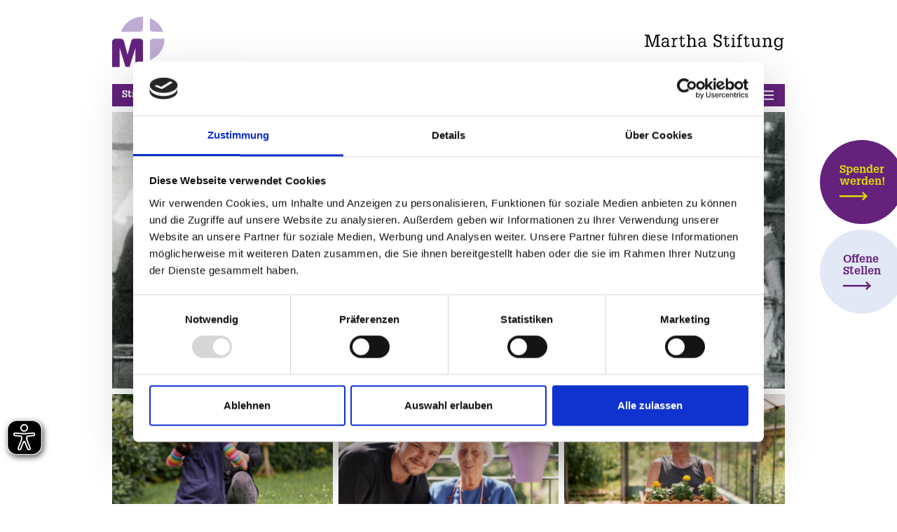

--- FILE ---
content_type: text/html;charset=UTF-8
request_url: https://www.martha-stiftung.de/erlenbusch/geschichte.php?zoom=1
body_size: 48862
content:

    <!doctype html>
    <html lang="de" xmlns="http://www.w3.org/1999/html">
    <head>
        <meta charset="utf-8">
        <meta name="viewport" content="width=device-width, initial-scale=1">
        <link href="/web/styles/site.css?v=2" rel="stylesheet">
        <link rel="stylesheet" href="/web/styles/font-awesome-4.7.0/css/font-awesome.min.css">
        <link rel="stylesheet" href="/web/js/fancybox/dist/jquery.fancybox.min.css"/>
        <link rel="apple-touch-icon" sizes="180x180" href="/apple-touch-icon.png">
        <link rel="icon" type="image/png" sizes="32x32" href="/favicon-32x32.png">
        <link rel="icon" type="image/png" sizes="16x16" href="/favicon-16x16.png">
        <link rel="manifest" href="/site.webmanifest">
        <link rel="mask-icon" href="/safari-pinned-tab.svg" color="#5bbad5">

        <meta name="msapplication-TileColor" content="#da532c">
        <meta name="theme-color" content="#ffffff">

        <meta name="robots" content="index,follow,all" />
        <meta name="__google-site-verification" content="__" />

        <meta name="description" content="" />

        <meta name="og:description" content="" />
        <meta name="og:title" content="Martha Stiftung" />
        <meta name="og:type" content="website" />
        <meta name="og:url" content="" />
        <meta name="og:site_name" content="Martha Stiftung" />
        <meta name="og:image" content="" />

        <meta name="twitter:title" content="Martha Stiftung" />
        <meta name="twitter:description" content="" />
        <meta name="twitter:card" content="summary_large_image">
        <meta name="twitter:image" content="" />

            <script id="Cookiebot" src="https://consent.cookiebot.com/uc.js" data-cbid="05f099e3-9284-4629-abdc-e51bac22fcb2" data-blockingmode="auto" type="text/javascript"></script>

        <!-- Copyright (c) 2000-2022 etracker GmbH. All rights reserved. -->
        <!-- This material may not be reproduced, displayed, modified or distributed -->
        <!-- without the express prior written permission of the copyright holder. -->
        <!-- etracker tracklet 5.0 -->

        <script type="text/javascript">
            var et_pagename = "Martha Stiftung";
            var et_areas = "";
            var et_tval = 0;
            var et_tsale = 0;
            var et_tonr = "";
            var et_basket = "";
        </script>
       <script data-cookieconsent="ignore" id="_etLoader" type="text/javascript" charset="UTF-8" data-block-cookies="true" data-respect-dnt="true" data-secure-code="ymgJ6m" src="//code.etracker.com/code/e.js" asnyc></script>

    <script data-cookieconsent="ignore" type="text/javascript">
        function etrackerSetCookieConsent(e) {
            if (Cookiebot.consent.statistics)
                _etracker.enableCookies('martha-stiftung.de');
            else
                _etracker.disableCookies('martha-stiftung.de');
        }
        window.addEventListener('CookiebotOnConsentReady', etrackerSetCookieConsent, false);
    </script>
    <!-- etracker tracklet 5.0 end -->




<style type="text/css" media="screen" data-inline="true">
p {
  margin-bottom: 6px;
  padding: 0;
  margin-top: 0;
}
/*
.for(@distances, { .qvTop@{value} {
    margin-top: @value !important;
  }

  .qvBottom@{value} {
    margin-bottom: @value !important;
  }
});
*/
h1[align='center'],
h2[align='center'],
h3[align='center'],
h4[align='center'],
h5[align='center'],
h6[align='center'],
p[align='center'],
div[align='center'] {
  text-align: center;
}
h1[align='left'],
h2[align='left'],
h3[align='left'],
h4[align='left'],
h5[align='left'],
h6[align='left'],
p[align='left'],
div[align='left'] {
  text-align: left;
}
h1[align='right'],
h2[align='right'],
h3[align='right'],
h4[align='right'],
h5[align='right'],
h6[align='right'],
p[align='right'],
div[align='right'] {
  text-align: right;
}
.qvUppercase {
  text-transform: uppercase;
}
.qvBold {
  font-weight: bold;
}
.qvUnderline {
  text-decoration: underline;
}
.qvItalic {
  font-style: italic;
}
</style>
        <title>Martha Stiftung</title>

        <script async src="https://cdn.eye-able.com/configs/www.martha-stiftung.de.js"></script>

<script async src="https://cdn.eye-able.com/public/js/eyeAble.js"></script>
    </head>
    <body>
  
    <div class="container px-0">
        <div class="mt-4 d-flex justify-content-between align-items-center">
            <div>
                <a href="/web/pages/index.ftl">
                    <svg viewBox="0 0 73.3 70" style="max-width:75px;width:10vw;min-width:50px;">
                        <use xlink:href="#svg-main-org-logo"/>
                    </svg>
                </a>
            </div>
            <div>
                <svg viewBox="0 0 200 24" style="max-width:200px;width:25vw;min-width:150px;">
                    <use xlink:href="#svg-main-org-name"/>
                </svg>
            </div>
        </div>
        <div class="position-relative">
            <div class="bg-dark-lila mb-2 mt-4">
                <div class="d-table w-100">
                    <div class="d-lg-table-cell w-lg-100 align-middle d-none top-navi-height">
                        <div class="d-flex justify-content-around align-items-center glypha-bold navi-font-size top-navi-link-colors">
                                    <div>
                                        <a 
                                        href="/web/pages/stiftung/index.ftl">Stiftung</a>
                                    </div>
                                    <div>
                                        <a 
                                        href="/web/pages/senioren/index.ftl">Senior:innen & Pflege</a>
                                    </div>
                                    <div>
                                        <a 
                                        href="/web/pages/suchterkrankungen/index.ftl">Suchterkrankungen</a>
                                    </div>
                                    <div>
                                        <a 
                                        href="/web/pages/erlenbusch/index.ftl">Menschen mit Behinderungen</a>
                                    </div>
                                    <div>
                                        <a 
                                        href="/web/pages/neuigkeiten/index.ftl">News</a>
                                    </div>
                                    <div>
                                        <a 
                                        href="/web/pages/spenden/index.ftl">Spenden</a>
                                    </div>
                                    <div>
                                        <a 
                                        href="/web/pages/karriere/index.ftl">Karriere</a>
                                    </div>
                        </div>
                    </div>
                    <div class="d-table-cell w-100 w-lg-auto text-end px-3 align-middle font-size-0 top-navi-height"><a
                                href="#top-collapse-menu" data-bs-toggle="collapse">
                            <svg viewBox="0 0 20 16" style="width:20px;">
                                <use xlink:href="#svg-menu"/>
                            </svg>
                        </a>
                    </div>
                </div>
                <div id="top-collapse-menu" style="z-index:300;top:0;left:0;right:0; font-size:14px;"
                     class="bg-dark-lila position-absolute collapse p-4 glypha-regular text-white">
                    <div style="z-index:301;width:20px;top:10px;right:15px" class="position-absolute"><a
                                href="#top-collapse-menu" data-bs-toggle="collapse">
                            <svg viewBox="0 0 20 16">
                                <use xlink:href="#svg-menu-x"/>
                            </svg>
                        </a></div>
    <div class="collapsable-and-footer-nav row">
    <div class="col-48 col-md-19 col-lg-26">
        <div class="row">
            <div class="col-48 col-lg-24">
                <ul class="list-unstyled">
                    <li class="glypha-bold">
                        <a href="/web/pages/senioren/index.ftl">Senior:innen & Pflege</a>
                    </li>
    <li class="glypha-bold text-uppercase"><a
                href="/web/pages/senioren/servicewohnen/index.ftl">Servicewohnen</a></li>
       
            <li>
                    <a href="/web/pages/senioren/servicewohnen/seniorenwohnungen.ftl">Seniorenwohnungen </a>
            </li>
        
       
            <li>
                    <a href="/web/pages/senioren/servicewohnen/freieWohnungen.ftl">Freie Wohnungen </a>
            </li>
        
       
            <li>
                    <a href="/web/pages/senioren/servicewohnen/vormerkbogen.ftl">Vormerkbogen </a>
            </li>
        
       
            <li>
                    <a href="/web/pages/senioren/servicewohnen/svsKarte.ftl">SVS Karte - zu Hause vorsorgen </a>
            </li>
        
       
            <li>
                    <a href="/web/pages/senioren/servicewohnen/haeufigeFragen.ftl">Häufige Fragen </a>
            </li>
        
                </ul>
            </div>
            <div class="col-48 col-lg-24">
                <ul class="list-unstyled">
    <li class="glypha-bold text-uppercase"><a href="/web/pages/senioren/pflege/pflege.ftl">Pflege</a></li>
       
            <li>
                    <a href="/web/pages/senioren/pflege/ambulatePflege/ambulantePflege.ftl">Ambulante Pflege </a>
            </li>
        
       
            <li>
                    <a href="/web/pages/senioren/pflege/stMarkus/seniorenzentrumSt.Markus.ftl">Seniorenzentrum St. Markus </a>
            </li>
        
       
            <li>
                    <a href="/web/pages/senioren/pflege/marthaHaus/marthaHaus.ftl">Martha-Haus </a>
            </li>
        
       
            <li>
                    <a href="/web/pages/senioren/pflege/familienhafen.ftl">Familienhafen </a>
            </li>
        
       
            <li>
                    <a href="/web/pages/senioren/pflege/demenzWg/demenz-wgs.ftl">Demenz-WGs </a>
            </li>
        
       
            <li>
                    <a href="/web/pages/senioren/pflege/pflegewohnungenAufZeit.ftl">Pflegewohnungen auf Zeit </a>
            </li>
        
       
            <li>
                    <a href="/web/pages/senioren/pflege/pflege-wg.ftl">Pflege-WG </a>
            </li>
        
                </ul>
            </div>
        </div>
    </div>
    <div class="col-48 col-md-18 col-lg-13">
    <ul class="list-unstyled">
        <li class="glypha-bold"><a href="/web/pages/suchterkrankungen/index.ftl">Suchterkrankungen</a></li>

       
            <li>
                    <a href="/web/pages/suchterkrankungen/beratungsstellen/index.ftl">STZ Beratungsstellen </a>
            </li>
        
       
            <li>
                    <a href="/web/pages/suchterkrankungen/stzVorsorge.ftl">STZ Vorsorge </a>
            </li>
        
       
            <li>
                    <a href="/web/pages/suchterkrankungen/stzTagesklinik.ftl">STZ Tagesklinik </a>
            </li>
        
       
            <li>
                    <a href="/web/pages/suchterkrankungen/stzFachklinik.ftl">STZ Fachklinik </a>
            </li>
        
       
            <li>
                    <a href="/web/pages/suchterkrankungen/stzNachsorge.ftl">STZ Nachsorge </a>
            </li>
        
       
            <li>
                    <a href="/web/pages/suchterkrankungen/bildergalerie.ftl">Bildergalerie </a>
            </li>
        
    </ul>
    <ul class="list-unstyled">
        <li class="glypha-bold"><a href="/web/pages/erlenbusch/index.ftl">Menschen mit Behinderungen</a></li>
       
            <li>
                    <a href="/web/pages/erlenbusch/kinderUndJugendliche.ftl">Kinder und Jugendliche </a>
            </li>
        
       
            <li>
                    <a href="/web/pages/erlenbusch/erwachsene.ftl">Erwachsene </a>
            </li>
        
       
            <li>
                    <a href="/web/pages/erlenbusch/geschichteErlenbusch.ftl">Geschichte Erlenbusch </a>
            </li>
        
       
            <li>
                    <a href="/web/pages/erlenbusch/erlenbusch-bote.ftl">Erlenbusch-Bote </a>
            </li>
        
       
            <li>
                    <a href="/web/pages/erlenbusch/bildergalerie.ftl">Bildergalerie </a>
            </li>
        
    </ul>
    </div>
    <div class="col-48 col-md-11 col-lg-7">
        <div class="row">
    <div class="col-48">
        <ul class="list-unstyled">
                <li class="glypha-bold"><a href="/web/pages/karriere/index.ftl">Karriere</a></li>
                <li class="glypha-bold"><a href="/web/pages/neuigkeiten/index.ftl">News</a></li>
                <li class="glypha-bold"><a href="/web/pages/spenden/index.ftl">Spenden</a></li>
        </ul>
    </div>
    <div class="col-48">
        <ul class="list-unstyled">
            <li class="glypha-bold">
                <a href="/web/pages/stiftung/index.ftl">Stiftung</a>
            </li>
       
            <li>
                    <a href="/web/pages/stiftung/stiftung/index.ftl">Unsere Geschichte </a>
            </li>
        
       
            <li>
                    <a href="/web/pages/stiftung/jubilaeum175Jahre.ftl">Jubiläum 175 Jahre </a>
            </li>
        
       
            <li>
                    <a href="/web/pages/stiftung/leitgedanken.ftl">Leitgedanken </a>
            </li>
        
       
            <li>
                    <a href="/web/pages/stiftung/leithaltung.ftl">Leithaltung </a>
            </li>
        
       
            <li>
                    <a href="/web/pages/stiftung/fuehrungsleitsaetze.ftl">Führungsleitsätze </a>
            </li>
        
       
            <li>
                    <a href="/web/pages/stiftung/rahmenschutzkonzept.ftl">Rahmenschutzkonzept </a>
            </li>
        
       
            <li>
                    <a href="/web/pages/stiftung/transparenz.ftl">Transparenz </a>
            </li>
        
        </ul>
    </div>
    <div class="col-48">
        <ul class="list-unstyled">
             
             
             
             
             
             
             
             <li><a href="/web/pages/impressum.ftl">Impressum</a></li>
             <li><a href="/web/pages/hinweisgeber.ftl">Hinweisgeber</a></li>
             <li><a href="/web/pages/datenschutz.ftl">Datenschutz</a></li>
             <li><a href="/web/pages/presse.ftl">Presse</a></li>
             <li><a href="/web/pages/newsletter.ftl">Newsletter</a></li>
             <li><a href="/web/pages/kontakt.ftl">Kontakt</a></li>
        </ul>
    </div>

        </div>
    </div>
    </div>
                </div>
            </div>
            <div class="hide-in-print d-md-none mb-2">
                <div class="row gx-2">
                    <div class="col-48 col-sm-24 ">
                        <div style="font-size:12px;height:32px"
                             class="position-relative d-flex justify-content-center align-items-center bg-stiftung">
                            <a href="/web/pages/karriere/angebote.ftl" class="stretched-link"></a>
                            <div style="padding-top:3px" class="glypha-bold color-dark-lila">Offene Stellen</div>
                            <div class="ps-2 pb-1">
                                <svg viewBox="0 0 40 14" class="fill-dark-lila" style="width:15px;">
                                    <use xlink:href="#svg-arrow"/>
                                </svg>
                            </div>
                        </div>
                    </div>
                    <div class="col-48 col-sm-24 mt-1 mt-sm-0">
                        <div style="font-size:12px;height:32px"
                             class="position-relative d-flex justify-content-center align-items-center bg-dark-lila">
                            <a href="/web/pages/spenden/index.ftl" class="stretched-link"></a>
                            <div style="padding-top:3px" class="glypha-bold color-fundraising">Spender werden!</div>
                            <div class="ps-2 pb-1">
                                <svg viewBox="0 0 40 14" class="fill-fundraising" style="width:15px;">
                                    <use xlink:href="#svg-arrow"/>
                                </svg>
                            </div>
                        </div>
                    </div>

                </div>
            </div>
            <div id="pageContent2" class="fs-body-text uni-neue d-none"></div>
            <div id="pageContent" class="fs-body-text uni-neue">

<div class=" pt-0" data-qv-distance-coloring="true">
<div id="qvSlideraac6076fb2f124f46a2afcc082c04c6baa" class="carousel slide" data-bs-ride="carousel">
<div class="carousel-inner">
<div class="carousel-item active">
<div class="pt-md-0 pt-3 position-relative">
<a data-id="7c256164-05c4-4c78-a54c-4f04ba2b7b4b" href="/web/pages/stiftung/jubilaeum175Jahre.ftl"><img border="0" src="/web/51_3_164/asset/mediabase/164/124/9/42/a1714729378635.jpg" alt="Schwarz-Weiß-Foto einer historischen Großküche mit mehreren Frauen in weißen Schürzen und Kopfbedeckungen bei der Essenszubereitung." width="1800" class="img-fluid" aria-label="" height="741"></a> <div class="d-none d-md-block image-caption-left-bottom bg-karriere">
<div class="glypha-bold color-dark-lila fs-image-over-sub-line">
1849 gründete die Hamburger Kaufmannswitwe Wilhelmine Mutzenbecher die Martha Stiftung um junge mittellose Mädchen vom Lande vor der Verelendung zu retten und zu Dienstmädchen auszubilden. 2024 feierte die Stiftung ihr 175-jähriges Bestehen. Mehr Infos zum Jubiläum gibt es hier. </div>
</div>
</div>
</div>
<div class="carousel-item ">
<div class="pt-md-0 pt-3 position-relative">
<a data-id="2378b149-4107-439f-a5fe-4ac69340c62b" href="/web/pages/karriere/index.ftl"><img border="0" src="/web/51_3_164/asset/mediabase/164/77/7/44/a1647589490718.png" alt="Eine ältere Frau mit Blume im Haar und Puppe im Arm betrachtet Seifenblasen, die eine betreuende Person vor ihr in die Luft pustet." width="1800" class="img-fluid" aria-label="" height="741"></a> <div class="d-none d-md-block image-caption-left-bottom bg-karriere">
<div class="glypha-bold color-dark-lila fs-image-over-sub-line">
Gemeinsam die Welt besser machen. Wer etwas bewegen will, ist herzlich willkommen im Team Martha. Mehr Infos im Karrierebereich. </div>
</div>
</div>
</div>
<div class="carousel-item ">
<div class="pt-md-0 pt-3 position-relative">
<a data-id="99eea2ab-8d4d-4e49-b247-de9a883357a1" href="/web/pages/spenden/index.ftl"><img border="0" src="/web/51_3_164/asset/mediabase/164/188/17/3/a1657213405132.jpg" alt="Betreuerin und Kind im Rollstuhl teilen einen fröhlichen Moment. Das Kind lacht strahlend, während sie sich ihm liebevoll zuwendet." width="1800" class="img-fluid" aria-label="" height="741"></a> <div class="d-none d-md-block image-caption-left-bottom bg-karriere">
<div class="glypha-bold color-dark-lila fs-image-over-sub-line">
Seit mehr als 175 Jahren setzt sich die Martha Stiftung ein für Menschen mit besonderem Unterstützungsbedarf. Jede Spende zählt. </div>
</div>
</div>
</div>
</div>
<div class="carousel-indicators">
<button type="button" data-bs-target="#qvSlideraac6076fb2f124f46a2afcc082c04c6baa"
data-bs-slide-to="0" class="active" aria-current="true"
aria-label="Slide 0"></button>
<button type="button" data-bs-target="#qvSlideraac6076fb2f124f46a2afcc082c04c6baa"
data-bs-slide-to="1"
aria-label="Slide 1"></button>
<button type="button" data-bs-target="#qvSlideraac6076fb2f124f46a2afcc082c04c6baa"
data-bs-slide-to="2"
aria-label="Slide 2"></button>
</div>
</div>
</div>

<div class="pt-0">
<div class="row tiles gx-2">
<div data-base-id="tile" class="tile col-48 col-md-24 col-lg-16">
<div class="mt-2 bg-stiftung">
<div data-image="true" class="overflow-hidden">
<a data-tile-href="true" href="/web/pages/stiftung/index.ftl"><img
src="/web/51_3_164/asset/mediabase/164/335/21/27/a1669930070642.jpg" class="img-fluid"
alt="Ein Kind läuft mit offenen Armen auf eine kniende Frau zu, die es ebenfalls mit offenen Armen empfängt. Eine Szene voller Freude im Grünen.">
</a>
</div>
<div data-tile-text="true" data-text="true" class="pointer overflow-hidden px-4 pt-3 pb-2">
<h2 class="glypha-bold fs-sub-headline color-dark-lila hyphens-auto mb-0">
Martha Stiftung </h2>
<div class="uni-neue fs-title-body-text hyphens-auto">
Herzlich Willkommen bei der Martha Stiftung - seit 1849 eines der großen Hamburger Sozialunternehmen.<br> </div> </div>
</div>
</div>
<div data-base-id="tile" class="tile col-48 col-md-24 col-lg-16">
<div class="mt-2 bg-pflege">
<div data-image="true" class="overflow-hidden">
<a data-tile-href="true" href="/web/pages/senioren/index.ftl"><img
src="/web/51_3_164/asset/mediabase/164/335/21/27/a1669930071034.jpg" class="img-fluid"
alt="Ein junger Mann lächelt direkt in die Kamera. Hinter ihm sitzt auf einem Balkon mit Blumen entspannt eine ältere Dame in blau. Herzliches Miteinander.">
</a>
</div>
<div data-tile-text="true" data-text="true" class="pointer overflow-hidden px-4 pt-3 pb-2">
<h2 class="glypha-bold fs-sub-headline color-dark-lila hyphens-auto mb-0">
Senior:innen &amp; Pflege </h2>
<div class="uni-neue fs-title-body-text hyphens-auto">
Maßgeschneiderte Pflegeleistungen sowie Angebote für unterschiedliche Bedürfnisse im Alter.<br> </div> </div>
</div>
</div>
<div data-base-id="tile" class="tile col-48 col-md-24 col-lg-16">
<div class="mt-2 bg-sucht">
<div data-image="true" class="overflow-hidden">
<a data-tile-href="true" href="/web/pages/suchterkrankungen/index.ftl"><img
src="/web/51_3_164/asset/mediabase/164/335/21/27/a1669930071212.jpg" class="img-fluid"
alt="Ein Mann in einem Gewächshaus trägt eine Holzkiste mit blühenden Pflanzen. Sonnenlicht fällt durch das Glasdach, Die Szene drückt Naturverbundenheit aus.">
</a>
</div>
<div data-tile-text="true" data-text="true" class="pointer overflow-hidden px-4 pt-3 pb-2">
<h2 class="glypha-bold fs-sub-headline color-dark-lila hyphens-auto mb-0">
Suchterkrankungen </h2>
<div class="uni-neue fs-title-body-text hyphens-auto">
Als Verbund bietet das SuchtTherapieZentrum Hamburg (STZ) vielfältige Beratungs- und Therapieangebote.<br> </div> </div>
</div>
</div>
<div data-base-id="tile" class="tile col-48 col-md-24 col-lg-16">
<div class="mt-2 bg-erlenbusch">
<div data-image="true" class="overflow-hidden">
<a data-tile-href="true" href="/web/pages/erlenbusch/index.ftl"><img
src="/web/51_3_164/asset/mediabase/164/335/21/27/a1669930071376.jpg" class="img-fluid"
alt="Ein junger Mensch mit braunen Haaren und Kopfhörern um den Hals lacht fröhlich in die Kamera. Der Hintergrund ist grün und verschwommen.">
</a>
</div>
<div data-tile-text="true" data-text="true" class="pointer overflow-hidden px-4 pt-3 pb-2">
<h2 class="glypha-bold fs-sub-headline color-dark-lila hyphens-auto mb-0">
Menschen mit Behinderungen </h2>
<div class="uni-neue fs-title-body-text hyphens-auto">
Teilhabe leben: Der Erlenbusch ist ein Zuhause für bis zu 71 Menschen mit komplexen Beeinträchtigungen.<br> </div> </div>
</div>
</div>
<div data-base-id="tile" class="tile col-48 col-md-24 col-lg-16">
<div class="mt-2 bg-news-stories">
<div data-image="true" class="overflow-hidden">
<a data-tile-href="true" href="/web/pages/neuigkeiten/index.ftl"><img
src="/web/51_3_164/asset/mediabase/164/335/21/27/a1669930071504.jpg" class="img-fluid"
alt="Eine ältere Frau mit kurzen grauen Haaren und Sonnenbrille sitzt entspannt in der Sonne. Sie trägt ein gelbes T-Shirt und blickt nach vorne in die Kamera.'">
</a>
</div>
<div data-tile-text="true" data-text="true" class="pointer overflow-hidden px-4 pt-3 pb-2">
<h2 class="glypha-bold fs-sub-headline color-dark-lila hyphens-auto mb-0">
News </h2>
<div class="uni-neue fs-title-body-text hyphens-auto">
Aktuelles aus der Stiftung und den Einrichtungen.<br> </div> </div>
</div>
</div>
<div data-base-id="tile" class="tile col-48 col-md-24 col-lg-16">
<div class="mt-2 bg-fundraising">
<div data-image="true" class="overflow-hidden">
<a data-tile-href="true" href="/web/pages/spenden/index.ftl"><img
src="/web/51_3_164/asset/mediabase/164/335/21/27/a1669930071630.jpg" class="img-fluid"
alt="Ein fröhliches Baby mit dunklen Haaren sitzt in einer bunten Babywippe mit Spielbogen. Es ist umgeben von weichen Stofftieren und Spielzeug.">
</a>
</div>
<div data-tile-text="true" data-text="true" class="pointer overflow-hidden px-4 pt-3 pb-2">
<h2 class="glypha-bold fs-sub-headline color-dark-lila hyphens-auto mb-0">
Spenden </h2>
<div class="uni-neue fs-title-body-text hyphens-auto">
Jede Spende hilft! Werden Sie jetzt Spender:in und Förder:in.<br> </div> </div>
</div>
</div>
<div data-base-id="tile" class="tile col-48 col-md-24 col-lg-16">
<div class="mt-2 bg-karriere">
<div data-image="true" class="overflow-hidden">
<a data-tile-href="true" href="/web/pages/karriere/index.ftl"><img
src="/web/51_3_164/asset/mediabase/164/335/21/27/a1669930071762.jpg" class="img-fluid"
alt="Eine lächelnde Frau mit dunklen Locken sitzt im Rollstuhl im Grünen. Sie wird von einer Betreuerin mit geflochtenem Zopf fürsorglich begleitet.">
</a>
</div>
<div data-tile-text="true" data-text="true" class="pointer overflow-hidden px-4 pt-3 pb-2">
<h2 class="glypha-bold fs-sub-headline color-dark-lila hyphens-auto mb-0">
Karriere </h2>
<div class="uni-neue fs-title-body-text hyphens-auto">
Arbeiten mit Sinn: Kommen Sie an Bord bei einer von Hamburgs 100 größten Arbeitgeberinnen. <br> </div> </div>
</div>
</div>
<div data-base-id="tile" class="tile col-48 col-md-24 col-lg-16">
<div class="mt-2 bg-stiftung">
<div data-image="true" class="overflow-hidden">
<a data-tile-href="true" href="/web/pages/stiftung/jubilaeum175Jahre.ftl"><img
src="/web/51_3_164/asset/mediabase/164/124/7/22/a1714720938079.jpg" class="img-fluid"
alt="Jubiläumslogo der Martha Stiftung mit dem Schriftzug 'Gemeinsam. 175 Jahre Martha Stiftung' auf gelben Hintergrund. Der Schriftzug ist eingebunden in einen Kranz aus bunten Linien.">
</a>
</div>
<div data-tile-text="true" data-text="true" class="pointer overflow-hidden px-4 pt-3 pb-2">
<h2 class="glypha-bold fs-sub-headline color-dark-lila hyphens-auto mb-0">
2024 feierte die Martha Stiftung ihr 175-jähriges Bestehen! </h2>
<div class="uni-neue fs-title-body-text hyphens-auto">
Mehr zu den Jubiläumsfeierlichkeiten und Veranstaltungen<br> </div> </div>
</div>
</div>
</div>
</div>

            </div>

            <!-- footer - 1 -->
            <div class="mt-3 mb-4 clearfix footer uni-neue">
                                                                                                                                                                <div class="fs-footer-navi-line pe-4 pt-2 float-start"><a href="/web/pages/impressum.ftl">Impressum</a></div>
                    <div class="fs-footer-navi-line pe-4 pt-2 float-start"><a href="/web/pages/hinweisgeber.ftl">Hinweisgeber</a></div>
                    <div class="fs-footer-navi-line pe-4 pt-2 float-start"><a href="/web/pages/datenschutz.ftl">Datenschutz</a></div>
                    <div class="fs-footer-navi-line pe-4 pt-2 float-start"><a href="/web/pages/presse.ftl">Presse</a></div>
                    <div class="fs-footer-navi-line pe-4 pt-2 float-start"><a href="/web/pages/newsletter.ftl">Newsletter</a></div>
                    <div class="fs-footer-navi-line pe-4 pt-2 float-start"><a href="/web/pages/kontakt.ftl">Kontakt</a></div>
                <div class="pe-4 pt-1 float-start">
                    <a title="Besuchen Sie uns auf Facebook!" href="https://de-de.facebook.com/marthastiftung/">
                        <svg viewBox="0 0 30.2 30" style="width:20px">
                            <use xlink:href="#svg-facebook"/>
                        </svg>
                    </a>
                </div>
                <div class="pe-4 pt-1 float-start">
                    <a title="Wir sind auf Instagram!" href="https://www.instagram.com/marthastiftung.hamburg/">
                        <svg viewBox="0 0 26 26" style="width:20px">
                            <use xlink:href="#svg-instagram"/>
                        </svg>
                    </a>
                </div>
                <div class="pe-4 pt-1 float-start">
                    <a href="https://www.tiktok.com/@marthastiftung.hamburg?lang=de-DE" title="Die Martha Stiftung auf TikTok">
                        <svg viewBox="0 0 30 35" style="width:20px">
                            <use xlink:href="#svg-tiktok"/>
                        </svg>
                    </a>
                </div>
            </div>

            <!-- Footer - 2 -->
            <div class="hide-in-print footer bg-footer border-right-bottom-rounded mb-4 glypha-regular p-4" style="font-size:14px">
    <div class="collapsable-and-footer-nav row">
    <div class="col-48 col-md-19 col-lg-26">
        <div class="row">
            <div class="col-48 col-lg-24">
                <ul class="list-unstyled">
                    <li class="glypha-bold">
                        <a href="/web/pages/senioren/index.ftl">Senior:innen & Pflege</a>
                    </li>
    <li class="glypha-bold text-uppercase"><a
                href="/web/pages/senioren/servicewohnen/index.ftl">Servicewohnen</a></li>
       
            <li>
                    <a href="/web/pages/senioren/servicewohnen/seniorenwohnungen.ftl">Seniorenwohnungen </a>
            </li>
        
       
            <li>
                    <a href="/web/pages/senioren/servicewohnen/freieWohnungen.ftl">Freie Wohnungen </a>
            </li>
        
       
            <li>
                    <a href="/web/pages/senioren/servicewohnen/vormerkbogen.ftl">Vormerkbogen </a>
            </li>
        
       
            <li>
                    <a href="/web/pages/senioren/servicewohnen/svsKarte.ftl">SVS Karte - zu Hause vorsorgen </a>
            </li>
        
       
            <li>
                    <a href="/web/pages/senioren/servicewohnen/haeufigeFragen.ftl">Häufige Fragen </a>
            </li>
        
                </ul>
            </div>
            <div class="col-48 col-lg-24">
                <ul class="list-unstyled">
    <li class="glypha-bold text-uppercase"><a href="/web/pages/senioren/pflege/pflege.ftl">Pflege</a></li>
       
            <li>
                    <a href="/web/pages/senioren/pflege/ambulatePflege/ambulantePflege.ftl">Ambulante Pflege </a>
            </li>
        
       
            <li>
                    <a href="/web/pages/senioren/pflege/stMarkus/seniorenzentrumSt.Markus.ftl">Seniorenzentrum St. Markus </a>
            </li>
        
       
            <li>
                    <a href="/web/pages/senioren/pflege/marthaHaus/marthaHaus.ftl">Martha-Haus </a>
            </li>
        
       
            <li>
                    <a href="/web/pages/senioren/pflege/familienhafen.ftl">Familienhafen </a>
            </li>
        
       
            <li>
                    <a href="/web/pages/senioren/pflege/demenzWg/demenz-wgs.ftl">Demenz-WGs </a>
            </li>
        
       
            <li>
                    <a href="/web/pages/senioren/pflege/pflegewohnungenAufZeit.ftl">Pflegewohnungen auf Zeit </a>
            </li>
        
       
            <li>
                    <a href="/web/pages/senioren/pflege/pflege-wg.ftl">Pflege-WG </a>
            </li>
        
                </ul>
            </div>
        </div>
    </div>
    <div class="col-48 col-md-18 col-lg-13">
    <ul class="list-unstyled">
        <li class="glypha-bold"><a href="/web/pages/suchterkrankungen/index.ftl">Suchterkrankungen</a></li>

       
            <li>
                    <a href="/web/pages/suchterkrankungen/beratungsstellen/index.ftl">STZ Beratungsstellen </a>
            </li>
        
       
            <li>
                    <a href="/web/pages/suchterkrankungen/stzVorsorge.ftl">STZ Vorsorge </a>
            </li>
        
       
            <li>
                    <a href="/web/pages/suchterkrankungen/stzTagesklinik.ftl">STZ Tagesklinik </a>
            </li>
        
       
            <li>
                    <a href="/web/pages/suchterkrankungen/stzFachklinik.ftl">STZ Fachklinik </a>
            </li>
        
       
            <li>
                    <a href="/web/pages/suchterkrankungen/stzNachsorge.ftl">STZ Nachsorge </a>
            </li>
        
       
            <li>
                    <a href="/web/pages/suchterkrankungen/bildergalerie.ftl">Bildergalerie </a>
            </li>
        
    </ul>
    <ul class="list-unstyled">
        <li class="glypha-bold"><a href="/web/pages/erlenbusch/index.ftl">Menschen mit Behinderungen</a></li>
       
            <li>
                    <a href="/web/pages/erlenbusch/kinderUndJugendliche.ftl">Kinder und Jugendliche </a>
            </li>
        
       
            <li>
                    <a href="/web/pages/erlenbusch/erwachsene.ftl">Erwachsene </a>
            </li>
        
       
            <li>
                    <a href="/web/pages/erlenbusch/geschichteErlenbusch.ftl">Geschichte Erlenbusch </a>
            </li>
        
       
            <li>
                    <a href="/web/pages/erlenbusch/erlenbusch-bote.ftl">Erlenbusch-Bote </a>
            </li>
        
       
            <li>
                    <a href="/web/pages/erlenbusch/bildergalerie.ftl">Bildergalerie </a>
            </li>
        
    </ul>
    </div>
    <div class="col-48 col-md-11 col-lg-7">
        <div class="row">
    <div class="col-48">
        <ul class="list-unstyled">
                <li class="glypha-bold"><a href="/web/pages/karriere/index.ftl">Karriere</a></li>
                <li class="glypha-bold"><a href="/web/pages/neuigkeiten/index.ftl">News</a></li>
                <li class="glypha-bold"><a href="/web/pages/spenden/index.ftl">Spenden</a></li>
        </ul>
    </div>
    <div class="col-48">
        <ul class="list-unstyled">
            <li class="glypha-bold">
                <a href="/web/pages/stiftung/index.ftl">Stiftung</a>
            </li>
       
            <li>
                    <a href="/web/pages/stiftung/stiftung/index.ftl">Unsere Geschichte </a>
            </li>
        
       
            <li>
                    <a href="/web/pages/stiftung/jubilaeum175Jahre.ftl">Jubiläum 175 Jahre </a>
            </li>
        
       
            <li>
                    <a href="/web/pages/stiftung/leitgedanken.ftl">Leitgedanken </a>
            </li>
        
       
            <li>
                    <a href="/web/pages/stiftung/leithaltung.ftl">Leithaltung </a>
            </li>
        
       
            <li>
                    <a href="/web/pages/stiftung/fuehrungsleitsaetze.ftl">Führungsleitsätze </a>
            </li>
        
       
            <li>
                    <a href="/web/pages/stiftung/rahmenschutzkonzept.ftl">Rahmenschutzkonzept </a>
            </li>
        
       
            <li>
                    <a href="/web/pages/stiftung/transparenz.ftl">Transparenz </a>
            </li>
        
        </ul>
    </div>
    <div class="col-48">
        <ul class="list-unstyled">
             
             
             
             
             
             
             
             <li><a href="/web/pages/impressum.ftl">Impressum</a></li>
             <li><a href="/web/pages/hinweisgeber.ftl">Hinweisgeber</a></li>
             <li><a href="/web/pages/datenschutz.ftl">Datenschutz</a></li>
             <li><a href="/web/pages/presse.ftl">Presse</a></li>
             <li><a href="/web/pages/newsletter.ftl">Newsletter</a></li>
             <li><a href="/web/pages/kontakt.ftl">Kontakt</a></li>
        </ul>
    </div>

        </div>
    </div>
    </div>
            </div>
        </div>
    </div>

        <div class="hide-in-print position-fixed d-none d-md-block" style="z-index:400;right:-10px;top:200px;">
            <div class="hide-in-print position-relative rounded-circle bg-dark-lila bg-dark-lila-hover pointer d-flex justify-content-center align-items-center"
                 style="width:120px;height:120px">
                <a href="/web/pages/spenden/index.ftl" class="stretched-link"></a>
                <div class="hide-in-print text-start glypha-bold color-fundraising">
                    <div style="padding-top:10px;color:#DEDC00;line-height:110%">Spender<br>werden!</div>
                    <div>
                        <svg viewBox="0 0 40 14" class="fill-fundraising" style="fill:#DEDC00;width:40px;">
                            <use xlink:href="#svg-arrow"/>
                        </svg>
                    </div>
                </div>
            </div>

            <div class="hide-in-print position-relative mt-2 rounded-circle bg-stiftung bg-stiftung-hover pointer d-flex justify-content-center align-items-center"
                 style="width:120px;height:120px">
                <a href="/web/pages/karriere/angebote.ftl" class="stretched-link"></a>
                <div class="hide-in-print text-start glypha-bold color-dark-lila">
                    <div style="padding-top:10px;line-height:110%">Offene<br>Stellen</div>
                    <div>
                        <svg viewBox="0 0 40 14" class="fill-dark-lila" style="width:40px;">
                            <use xlink:href="#svg-arrow"/>
                        </svg>
                    </div>
                </div>
            </div>
        </div>
    <div class="d-none">
<svg  id="svg-tiktok"  viewBox="0 0 512 512" xmlns="http://www.w3.org/2000/svg">
    <style type="text/css">
        .st0-tiktok{fill:#A4AAA0;}
    </style>

    <path class="st0-tiktok" d="M412.19,118.66a109.27,109.27,0,0,1-9.45-5.5,132.87,132.87,0,0,1-24.27-20.62c-18.1-20.71-24.86-41.72-27.35-56.43h.1C349.14,23.9,350,16,350.13,16H267.69V334.78c0,4.28,0,8.51-.18,12.69,0,.52-.05,1-.08,1.56,0,.23,0,.47-.05.71,0,.06,0,.12,0,.18a70,70,0,0,1-35.22,55.56,68.8,68.8,0,0,1-34.11,9c-38.41,0-69.54-31.32-69.54-70s31.13-70,69.54-70a68.9,68.9,0,0,1,21.41,3.39l.1-83.94a153.14,153.14,0,0,0-118,34.52,161.79,161.79,0,0,0-35.3,43.53c-3.48,6-16.61,30.11-18.2,69.24-1,22.21,5.67,45.22,8.85,54.73v.2c2,5.6,9.75,24.71,22.38,40.82A167.53,167.53,0,0,0,115,470.66v-.2l.2.2C155.11,497.78,199.36,496,199.36,496c7.66-.31,33.32,0,62.46-13.81,32.32-15.31,50.72-38.12,50.72-38.12a158.46,158.46,0,0,0,27.64-45.93c7.46-19.61,9.95-43.13,9.95-52.53V176.49c1,.6,14.32,9.41,14.32,9.41s19.19,12.3,49.13,20.31c21.48,5.7,50.42,6.9,50.42,6.9V131.27C453.86,132.37,433.27,129.17,412.19,118.66Z"/>
</svg><svg version="1.1" id="svg-facebook" xmlns="http://www.w3.org/2000/svg" xmlns:xlink="http://www.w3.org/1999/xlink" x="0px"
	 y="0px" viewBox="0 0 30.2 30" style="enable-background:new 0 0 30.2 30;" xml:space="preserve">
<style type="text/css">
	.st0-facebook{fill:#A4AAA0;}
</style>
<path class="st0-facebook" d="M28.3,0H1.6C0.7,0,0,0.7,0,1.6v26.7c0,0.9,0.7,1.6,1.6,1.6H16V18.4h-3.9v-4.5H16v-3.3c0-3.9,2.4-6,5.8-6
	c1.2,0,2.3,0.1,3.5,0.2v4H23c-1.9,0-2.2,0.9-2.2,2.2v2.9h4.5l-0.6,4.5h-3.9V30h7.6c0.9,0,1.7-0.7,1.7-1.7V1.6C30,0.7,29.3,0,28.3,0z
	"/>
</svg>
<svg version="1.1" id="svg-instagram" xmlns="http://www.w3.org/2000/svg" xmlns:xlink="http://www.w3.org/1999/xlink" x="0px" y="0px"
	 viewBox="0 0 26 26" style="enable-background:new 0 0 26 26;" xml:space="preserve">
<style type="text/css">
	.st0-instagram{fill:none;stroke:#A5AAA1;stroke-width:2.7553;}
	.st1-instagram{fill:#A5AAA1;}
</style>
<g>
	<path class="st0-instagram" d="M7.6,1.8c-3.2,0-5.8,2.6-5.8,5.8v10.7c0,3.2,2.6,5.8,5.8,5.8h10.7c3.2,0,5.8-2.6,5.8-5.8V7.6
		c0-3.2-2.6-5.8-5.8-5.8H7.6L7.6,1.8z M13,19c3,0,5.5-2.5,5.5-5.5c0-3.1-2.5-5.5-5.5-5.5c-3,0-5.5,2.5-5.5,5.5C7.5,16.5,10,19,13,19
		L13,19z"/>
	<path class="st1-instagram" d="M19.6,8.3c0.9,0,1.6-0.7,1.6-1.6c0-0.9-0.7-1.6-1.6-1.6c-0.9,0-1.6,0.7-1.6,1.6C18,7.6,18.7,8.3,19.6,8.3
		L19.6,8.3z"/>
</g>
</svg>

<svg version="1.1" id="svg-main-org-logo" xmlns="http://www.w3.org/2000/svg" xmlns:xlink="http://www.w3.org/1999/xlink" x="0px" y="0px"
	 viewBox="0 0 73.3 70" style="enable-background:new 0 0 73.3 70;" xml:space="preserve">
<style type="text/css">
	.st0-logo{fill:#BFABD3;}
	.st1-logo{fill:#64227D;}
</style>
<g>
	<path class="st0-logo" d="M73,30.4c0,0.2,0,0.4,0,0.6c0,13.3-8.4,24.7-20.1,29.1V34.6c0-2.3,1.9-4.2,4.2-4.2H73L73,30.4z"/>
	<path class="st0-logo" d="M12.6,20.8C16.8,8.7,28.4,0,42,0c0.4,0,0.7,0,1.1,0v16.6c0,2.3-1.9,4.2-4.2,4.2L12.6,20.8L12.6,20.8z"/>
	<path class="st0-logo" d="M52.9,2c8.6,3.2,15.4,10.1,18.4,18.8H57c-2.3,0-4.2-1.9-4.2-4.2V2H52.9z"/>
	<path class="st1-logo" d="M31.3,30.4h7.5c2.4,0,4.2,2,4.2,4.2v35H32.4V52c0-0.3,0.1-7.2,0.1-8.9l-8.2,26.5h-5.6l-8.2-26.5
		c0.1,1.7,0.1,8.6,0.1,8.9v17.7H0v-35c0-2.2,1.8-4.2,4.2-4.2h7.5c4,0,4.5,2.2,5.5,5.8l4.3,16.5l4.4-16.6
		C26.8,32.6,27.4,30.4,31.3,30.4L31.3,30.4z"/>
</g>
</svg>
<svg version="1.1" id="svg-menu" xmlns="http://www.w3.org/2000/svg" xmlns:xlink="http://www.w3.org/1999/xlink" x="0px" y="0px"
	 viewBox="0 0 20 16" style="enable-background:new 0 0 20 16;" xml:space="preserve">
<style type="text/css">
	.st0-menu{fill:#FFFFFF;}
</style>
<g>
	<polygon class="st0-menu" points="0,1.4 0,3.2 20,3.2 20,1.4 0,1.4 	"/>
	<polygon class="st0-menu" points="0,7.1 0,8.9 20,8.9 20,7.1 0,7.1 	"/>
	<polygon class="st0-menu" points="0,12.8 0,14.6 20,14.6 20,12.8 0,12.8 	"/>
</g>
</svg>
<svg version="1.1" id="svg-menu-x" xmlns="http://www.w3.org/2000/svg" xmlns:xlink="http://www.w3.org/1999/xlink" x="0px" y="0px"
	 viewBox="0 0 20 16" style="enable-background:new 0 0 20 16;" xml:space="preserve">
<style type="text/css">
	.st0-menu-x {fill:#FFFFFF;}
</style>
<g>
	<polygon class="st0-menu-x" points="2.3,14.4 3.6,15.7 17.7,1.6 16.4,0.3 2.3,14.4 	"/>
	<polygon class="st0-menu-x" points="3.6,0.3 2.3,1.6 16.4,15.7 17.7,14.4 3.6,0.3 	"/>
</g>
</svg>

<svg version="1.1" id="svg-main-org-name" xmlns="http://www.w3.org/2000/svg" xmlns:xlink="http://www.w3.org/1999/xlink" x="0px" y="0px"
	 viewBox="0 0 200 24" style="enable-background:new 0 0 200 24;" xml:space="preserve">
<g>
	<path d="M6.7,18.1v-1.6H4.4V2h0.2l5.3,16.1h1.9L17.1,2h0.2v14.5H15v1.6h6.9v-1.6h-2.5V2h2.5V0.4h-6.2l-4.7,15.1L6.3,0.4H0V2h2.5
		v14.5H0v1.6H6.7L6.7,18.1z M32.2,18.1h3.9v-1.6h-2.1V9.1c0-1.3-0.2-2.4-1.2-3.2c-1.1-0.9-2.2-1.1-3.5-1.1c-0.8,0-1.5,0-2.2,0.3
		c-1.8,0.6-2.7,1.9-2.8,3.8h2.1c0-0.5,0.1-1.1,0.5-1.5c0.7-0.9,1.5-1,2.6-1c0.6,0,1.4,0.2,1.9,0.7c0.7,0.7,0.8,1.2,0.9,2.2v1.2h-2
		c-0.5,0-0.9,0-1.4,0c-2.6,0-4.9,1.1-4.9,4c0,0.2,0,0.6,0.1,1.2c0.5,1.9,2.2,2.7,4,2.7c2.1,0,3.4-0.8,4.2-2.7V18.1L32.2,18.1z
		 M26,14.4c0-2.6,2.3-2.6,4.3-2.6c0.6,0,1.4,0,2,0.1c-0.1,2.5-1,5-4,5C26.8,16.8,26,15.8,26,14.4L26,14.4z M42.4,5.2h-4.1v1.5h2.1
		v9.9h-2.1v1.6h6.5v-1.6h-2.5v-4.9c0-2.5,0.6-4.9,3.6-4.9c0.3,0,0.6,0,0.8,0.1V4.9h-0.5c-2.4,0-3.1,0.6-3.9,2.8V5.2L42.4,5.2z
		 M53.3,1.9l-2,0.7v2.5H49v1.5h2.2v7.6c0,0.6,0,1.8,0.2,2.3c0.3,0.7,0.9,1.4,1.7,1.6c0.4,0.1,0.7,0.1,1.2,0.1c0.5,0,0.9-0.1,1.3-0.2
		c1.2-0.5,1.7-1.8,1.7-3c0-0.3,0-0.6,0-0.9h-1.6c0,0.9,0,2.6-1.3,2.6c-1,0-1.3-0.9-1.3-1.8V6.6H57V5.2h-3.7V1.9L53.3,1.9z
		 M66.2,18.1v-1.6H64v-5.6c0-1.6,0.1-3.3,1.8-4.2c0.6-0.3,1.1-0.4,1.8-0.4c0.4,0,0.7,0,1.1,0.2c1.4,0.6,1.4,2.2,1.4,3.4v6.6H68v1.6
		h6.3v-1.6h-2.1V9.3c0-1.2,0-2.2-0.8-3.2c-0.7-0.9-2.1-1.3-3.2-1.3c-1.7,0-3,0.7-4,2.1V0.4H60v1.5H62v14.7H60v1.6H66.2L66.2,18.1z
		 M84.8,18.1h3.9v-1.6h-2.1V9.1c0-1.3-0.2-2.4-1.2-3.2c-1.1-0.9-2.2-1.1-3.5-1.1c-0.8,0-1.5,0-2.2,0.3C77.9,5.6,77,7,76.9,8.8H79
		c0-0.5,0.1-1.1,0.5-1.5c0.7-0.9,1.5-1,2.6-1c0.6,0,1.4,0.2,1.9,0.7c0.7,0.7,0.8,1.2,0.9,2.2v1.2h-2c-0.5,0-0.9,0-1.4,0
		c-2.6,0-4.9,1.1-4.9,4c0,0.2,0,0.6,0.1,1.2c0.5,1.9,2.2,2.7,4,2.7c2.1,0,3.4-0.8,4.2-2.7V18.1L84.8,18.1z M78.6,14.4
		c0-2.6,2.3-2.6,4.3-2.6c0.6,0,1.4,0,2,0.1c-0.1,2.5-1,5-4,5C79.4,16.8,78.6,15.8,78.6,14.4L78.6,14.4z M109.5,6.2V0.4h-1.9v1.7
		c-0.8-1.5-2.4-2-4-2c-1.9,0-3.2,0.5-4.4,2c-0.6,0.8-0.8,1.6-0.8,2.9c0,2.7,1.7,3.6,3.9,4.5l2.8,1.1c1.5,0.6,2.5,1.2,2.5,3
		c0,0.9-0.2,1.6-0.8,2.3c-0.7,0.7-1.5,0.9-2.5,0.9c-2.8,0-4-2.1-4-4.6h-1.9v6h1.9v-2.3c0.7,1.8,2.4,2.5,4.2,2.5c2.3,0,4-1,4.8-2.5
		c0.6-1,0.6-1.7,0.6-2.5c0-1.2-0.3-2.3-1.1-3.2c-0.9-0.9-1.8-1.2-3-1.7l-2.3-0.9c-0.4-0.2-1.6-0.6-2-0.9c-0.5-0.5-0.9-1.2-0.9-2
		c0-1.8,1.4-2.9,3.2-2.9c2.9,0,3.7,1.8,3.8,4.5H109.5L109.5,6.2z M116.6,1.9l-2,0.7v2.5h-2.2v1.5h2.2v7.6c0,0.6,0,1.8,0.2,2.3
		c0.3,0.7,0.9,1.4,1.7,1.6c0.4,0.1,0.7,0.1,1.2,0.1s0.9-0.1,1.3-0.2c1.2-0.5,1.7-1.8,1.7-3c0-0.3,0-0.6,0-0.9h-1.6
		c0,0.9,0,2.6-1.3,2.6c-1,0-1.3-0.9-1.3-1.8V6.6h3.7V5.2h-3.7V1.9L116.6,1.9z M129.6,16.5h-2V5.2h-4.1v1.5h2.1v9.9h-2.1v1.6h6.1
		V16.5L129.6,16.5z M125.4,0.4v2.1h2.3V0.4H125.4L125.4,0.4z M138.3,18.1v-1.6h-2.5V6.7h2.7V5.2h-2.7V4.7c0-0.7,0-1.6,0.3-2.2
		c0.4-0.6,1.2-0.8,1.9-0.8c0.6,0,1.2,0.1,1.8,0.2V0.2c-0.7-0.1-1.4-0.2-2-0.2c-1.2,0-2.2,0.2-3,1c-1,1-1,2.2-1,3.5v0.7h-2.3v1.5h2.3
		v9.9h-2.2v1.6H138.3L138.3,18.1z M145.3,1.9l-2,0.7v2.5h-2.2v1.5h2.2v7.6c0,0.6,0,1.8,0.2,2.3c0.3,0.7,0.9,1.4,1.7,1.6
		c0.4,0.1,0.7,0.1,1.2,0.1c0.5,0,0.9-0.1,1.3-0.2c1.2-0.5,1.7-1.8,1.7-3c0-0.3,0-0.6,0-0.9h-1.6c0,0.9,0,2.6-1.3,2.6
		c-1,0-1.3-0.9-1.3-1.8V6.6h3.7V5.2h-3.7V1.9L145.3,1.9z M161.4,18.1h4.1v-1.6h-2.1V5.2h-4.2v1.5h2.2v5.2c0,1-0.1,2.2-0.5,3.1
		c-0.5,1.1-1.6,1.8-2.8,1.8c-2.2,0-2.5-2-2.5-3.7V5.2h-4v1.5h2v6.5c0,1.1,0,1.8,0.2,2.5c0.5,1.9,2.1,2.6,3.9,2.6
		c2.1,0,3.2-0.7,3.8-2.6V18.1L161.4,18.1z M172.2,5.2h-4.1v1.5h2.1v9.9H168v1.6h6.2v-1.6h-2v-5.2c0-1.1,0-2.3,0.5-3.3
		c0.3-0.5,0.5-0.9,1.1-1.3c0.6-0.4,1-0.4,1.8-0.4c2.2,0,2.5,1.8,2.5,3.5v6.7h-2v1.6h6.1v-1.6h-2V9.2c0-0.6,0-1.1-0.1-1.7
		c-0.6-1.9-2-2.7-3.9-2.7c-2.1,0-3.2,0.8-3.9,2.7V5.2L172.2,5.2z M185.4,19.4c0.3,2.9,3,3.5,5.4,3.5c1.3,0,3.2-0.4,4.2-1.4
		c1.4-1.4,1.5-2.8,1.5-4.7V6.6h2.1V5.2h-4.1v2.1c-0.9-1.7-2.5-2.5-4.4-2.5c-1.6,0-3.5,0.8-4.5,2.5c-0.8,1.4-1,2.8-1,4.5
		c0,3.4,1.8,6.5,5.4,6.5c2.1,0,3.2-0.7,4.4-2.5v0.8c0,1.1,0,2.3-0.6,3.2c-0.6,1.1-2,1.5-3.1,1.5c-1.4,0-2.8-0.4-3.1-2H185.4
		L185.4,19.4z M190.6,16.7c-1.2,0-2.1-0.6-2.8-1.6c-0.7-1-0.9-2.3-0.9-3.5c0-2.5,1-5.2,3.9-5.2c1.1,0,2.3,0.7,2.9,1.6
		c0.8,1.2,0.9,2.3,0.9,3.7c0,1.1-0.2,2.4-0.9,3.2C192.9,16.1,191.8,16.7,190.6,16.7L190.6,16.7z"/>
</g>
</svg>

<svg version="1.1" id="svg-arrow" xmlns="http://www.w3.org/2000/svg" xmlns:xlink="http://www.w3.org/1999/xlink" x="0px" y="0px"
	 viewBox="0 0 40 14" style="enable-background:new 0 0 40 14;" xml:space="preserve">
<g>
	<polygon points="0,5 0,7.4 36.8,7.4 36.8,5 0,5 	"/>
	<polygon points="32,10.7 33.7,12.4 39.9,6.2 38.2,4.5 32,10.7 	"/>
	<polygon points="38.2,7.9 39.9,6.2 33.7,0 32,1.7 38.2,7.9 	"/>
</g>
</svg>

<svg version="1.1" id="navi_right_arrow" xmlns="http://www.w3.org/2000/svg" xmlns:xlink="http://www.w3.org/1999/xlink" x="0px" y="0px"
	 viewBox="0 0 40 14" style="enable-background:new 0 0 40 14;" xml:space="preserve">
<style type="text/css">
	.st0{fill:#64227D;}
	.st1{fill:none;stroke:#64227D;stroke-width:2.3811;}
</style>
<g>
	<path class="st0" d="M0.3,6.2"/>
	<path class="st1" d="M0.3,6.2"/>
	<polygon class="st0" points="0,5 0,7.4 36.8,7.4 36.8,5 0,5 	"/>
	<polygon class="st0" points="32,10.7 33.7,12.4 39.9,6.2 38.2,4.5 32,10.7 	"/>
	<polygon class="st0" points="38.2,7.9 39.9,6.2 33.7,0 32,1.7 38.2,7.9 	"/>
	<path class="st0" d="M37.1,6.2"/>
	<path class="st1" d="M37.1,6.2"/>
</g>
</svg>
<svg version="1.1" id="link-arrow" xmlns="http://www.w3.org/2000/svg" xmlns:xlink="http://www.w3.org/1999/xlink" x="0px" y="0px"
	 viewBox="0 0 60 19" style="enable-background:new 0 0 60 19;" xml:space="preserve">
<style type="text/css">
	.st0{fill:none;stroke:#64227D;stroke-width:2.9764;}
</style>
<g>
	<line class="st0" x1="0" y1="9.2" x2="57.4" y2="9.2"/>
	<line class="st0" x1="58.1" y1="8.3" x2="49.1" y2="17.3"/>
	<line class="st0" x1="49.4" y1="1.1" x2="58.4" y2="10.1"/>
</g>
</svg>

<svg version="1.1" id="arrow-entry-open" xmlns="http://www.w3.org/2000/svg"
	 xmlns:xlink="http://www.w3.org/1999/xlink" x="0px" y="0px"
	 viewBox="0 0 19 12" style="enable-background:new 0 0 19 12;" xml:space="preserve">

<g>
	<polygon class="st0-arrow-entry-open" points="17.1,0 18.8,1.7 9.4,11.1 7.7,9.4 17.1,0 	"/>
	<polygon class="st0-arrow-entry-open" points="11.1,9.4 9.4,11.1 0,1.7 1.7,0 11.1,9.4 	"/>
</g>
</svg>
    </div>
    <script src="/web/js/jquery.min.js"></script>
    <script src="/web/js/Searcher.js?v=2"></script>
    <script src="/web/js/JobSearcher.js?v=2"></script>
    <script src="/web/js/NewsSearcher.js?v=2"></script>
    <script src="/web/js/JobApplicationHandler.js?v=2"></script>
    <script src="/web/js/Requestor.js?v=2"></script>
    <script src="/web/js/ms.min.js"></script>
    <script src="/web/js/fancybox/dist/jquery.fancybox.min.js"></script>
    <script src="/web/js/imagesloaded.pkgd.min.js"></script>
    <script src="/web/js/masonry.min.js"></script>

    </body>
    </html>







--- FILE ---
content_type: text/javascript
request_url: https://www.martha-stiftung.de/web/js/Requestor.js?v=2
body_size: 605
content:
var Requestor = (function () {
    "use strict";

    function post(server,endpoint,data,succCallback, errCallback) {
        let xhr = new XMLHttpRequest();
        xhr.open("POST",
            "/web/services/ajax.qvn");
        xhr.setRequestHeader("Content-Type",
            "text/plain; charset=utf-8");
        xhr.setRequestHeader("charset", "utf-8");
        xhr.onload = function () {
            if (xhr.status < 300) {
                succCallback(xhr.responseText)
            } else {
                errCallback();
            }
        };

        xhr.send(JSON.stringify({
            service: {
                server: server,
                endpoint: endpoint,
                method: "post"
            },
            data: data
        }));
    }

    return {
        post: post
    }
}());





--- FILE ---
content_type: text/javascript
request_url: https://www.martha-stiftung.de/web/js/JobSearcher.js?v=2
body_size: 4038
content:
var JobSearcher = (function () {
    "use strict";

    function getButtonRemove() {
        return function (arr) {

        };
    }

    function getRemove() {
        return function(arr) {
            document.getElementById(
                "keyword-search-field").value = "";
            let j = document.querySelectorAll("div[data-job-id]");
            for (let i = 0; i < j.length; i++) {
                j[i].querySelector("div[data-job-groups]")
                    .classList.add("d-none");
            }

            let tagsArea = document.getElementById("tags");
            tagsArea.innerHTML = "";
            let cBoxes = document.querySelectorAll(
                "input[data-grp='job-filter-checkbox']");
            cBoxes.forEach(function (item) {
                item.checked = false;
            });

            let items = document.querySelectorAll("div[data-job-id]");
            for (let i = 0; i < items.length; i++) {
                items[i].classList.remove("d-none");
            }
            document.getElementById("num-result-items").innerHTML = items.length;
        }
    }

    function getQuery() {

        return function (arr) {
            Requestor.post(
                "db-service-1",
                "/ms/queries/queryJobs",
                {arr: arr},
                function (txt) {
                    let matchedJobs = JSON.parse(txt);
                    let plainArrs = [];
                    arr.forEach(function (item) {
                        plainArrs.push(item.id);
                    });

                    let jobs = document.querySelectorAll("div[data-job-id]");
                    for (let i = 0; i < jobs.length; i++) {
                        let jobId = parseInt(jobs[i].getAttribute("data-job-id"));
                        let mJob = null;
                        matchedJobs.forEach(
                            function (item) {
                                if (item.id === jobId) {
                                    mJob =item;
                                }
                            }
                        );

                        if (mJob!==null) {
                            jobs[i].classList.remove("d-none");

                            jobs[i].querySelector("div[data-job-groups]")
                                .classList.remove("d-none");
                            let grps = jobs[i].querySelectorAll("div[data-grp-id]");
                            for (let j = 0; j < grps.length; j++) {
                                let gid = grps[j].getAttribute("data-grp-id");
                                if (gid==="keyword") {
                                    if (mJob.info.indexOf("keyword")>-1) {
                                        grps[j].classList.remove("d-none");
                                        grps[j].classList.add("d-inline-block");
                                    } else {
                                        grps[j].classList.add("d-none");
                                        grps[j].classList.remove("d-inline-block");
                                    }
                                } else {
                                    if (plainArrs.indexOf(gid) > -1) {
                                        grps[j].classList.remove("d-none");
                                        grps[j].classList.add("d-inline-block");
                                    } else {
                                        grps[j].classList.add("d-none");
                                        grps[j].classList.remove("d-inline-block");
                                    }
                                }


                            }

                        } else {
                            jobs[i].classList.add("d-none");
                        }
                    }
                    document.getElementById("num-result-items").innerHTML =
                        String(matchedJobs.length);
                },
                function () {
                    alert("error");
                });
        }

    }

    return {
        getQuery: getQuery,
        getRemove: getRemove,
        getButtonRemove:getButtonRemove
    }
}());





--- FILE ---
content_type: application/javascript
request_url: https://cdn.eye-able.com/configs/www.martha-stiftung.de.js
body_size: 376
content:
var eyeAble_pluginConfig = {"azureDemoMode":false,"disableZoom":false,"license":{"www.martha-stiftung.de":"6bb3f37b06ce8feclyqtofdk7"},"mainIconAlt":2,"precisePosition":true,"customFunctionPosition":{"Bluefilter":"Main","Darkmode":"Main","TabNavi":"More","ColorCorrection":"Main","HideImages":"Main","LargeCursor":"More","StopAnimation":"More"},"topPosition":"calc(100% - 120px)","rightPosition":"10px","mobileBottomPosition":"15%","mobileRightPosition":"10px","sidePosition":"left","mobileSidePosition":"right","iconSize":"50px","mobileIconSize":"50px","customIconColor":"#000000","customBackgroundColor":"#000000","externalLogoUrl":"","externalToolbarLogoUrl":"","maxMagnification":10,"maxMobileMagnification":3,"blacklistContrast":".CybotCookiebotDialogBodyLevelButtonSliderWrapper, .carousel-indicators","blacklistDarkmode":"","blacklistFontsize":".d-table.w-100, .d-none.d-md-block.image-caption-left-bottom.bg-karriere ","forceWhiteBackground":"","disableAllShortcuts":false,"hideIcon":false,"shareLocalStorage":false,"forceInlineColor":false,"sRStartElement":"","sRTextBlock":"","blacklistScreenReader":"","srDictionary":{},"srPhoentic":{}}

--- FILE ---
content_type: image/svg+xml
request_url: https://www.martha-stiftung.de/ms/img/slider_button_aktiv_20x20p.svg
body_size: 486
content:
<?xml version="1.0" encoding="utf-8"?>
<!-- Generator: Adobe Illustrator 24.3.0, SVG Export Plug-In . SVG Version: 6.00 Build 0)  -->
<svg version="1.1" id="Ebene_1" xmlns="http://www.w3.org/2000/svg" xmlns:xlink="http://www.w3.org/1999/xlink" x="0px" y="0px"
	 viewBox="0 0 20 20" style="enable-background:new 0 0 20 20;" xml:space="preserve">
<style type="text/css">
	.st0{fill:#FFFFFF;}
	.st1{fill:#64227D;}
</style>
<g>
	<path class="st0" d="M10,20c5.5,0,10-4.5,10-10c0-5.5-4.5-10-10-10C4.5,0,0,4.5,0,10C0,15.5,4.5,20,10,20L10,20z"/>
	<path class="st1" d="M10,14c2.2,0,4-1.8,4-4c0-2.2-1.8-4-4-4c-2.2,0-4,1.8-4,4C6,12.2,7.8,14,10,14L10,14z"/>
</g>
</svg>


--- FILE ---
content_type: text/javascript
request_url: https://www.martha-stiftung.de/web/js/JobApplicationHandler.js?v=2
body_size: 267
content:
var JobApplicationHandler = (function () {
    "use strict";


    function handleTermsAcceptanceChange(id,formId) {
        let termsCheckbox = document.getElementById(id);
        if (termsCheckbox.checked) {
            document.getElementById(formId).classList.remove("d-none");
        } else {
            document.getElementById(formId).classList.add("d-none");
        }
    }

    return {
        handleTermsAcceptanceChange:handleTermsAcceptanceChange
    }
}());





--- FILE ---
content_type: text/javascript
request_url: https://www.martha-stiftung.de/web/js/JobApplicationHandler.js?v=2
body_size: 267
content:
var JobApplicationHandler = (function () {
    "use strict";


    function handleTermsAcceptanceChange(id,formId) {
        let termsCheckbox = document.getElementById(id);
        if (termsCheckbox.checked) {
            document.getElementById(formId).classList.remove("d-none");
        } else {
            document.getElementById(formId).classList.add("d-none");
        }
    }

    return {
        handleTermsAcceptanceChange:handleTermsAcceptanceChange
    }
}());





--- FILE ---
content_type: text/javascript
request_url: https://www.martha-stiftung.de/web/js/ms.min.js
body_size: 77166
content:
$(document).ready(function(){$("a[data-tile-href='true']").each(function(t){let e=$(this).attr("href"),i=$(this).closest("div[data-base-id='tile']"),n=i.find("div[data-tile-text='true']").first();n.on("click",function(t){location.href=e})})});var Commons=function(){"use strict";return{init:function(){let e=document.getElementsByClassName("row1");for(let t=0;t<e.length;t++)e[t].classList.add("d-none")}}}();!function(t,e){"object"==typeof exports&&"undefined"!=typeof module?module.exports=e():"function"==typeof define&&define.amd?define(e):(t="undefined"!=typeof globalThis?globalThis:t||self).bootstrap=e()}(this,function(){"use strict";const o=1e3,r="transitionend",e=e=>{let i=e.getAttribute("data-bs-target");if(!i||"#"===i){let t=e.getAttribute("href");if(!t||!t.includes("#")&&!t.startsWith("."))return null;t.includes("#")&&!t.startsWith("#")&&(t="#"+t.split("#")[1]),i=t&&"#"!==t?t.trim():null}return i},a=t=>{t=e(t);return t&&document.querySelector(t)?t:null},l=t=>{t=e(t);return t?document.querySelector(t):null},c=t=>{t.dispatchEvent(new Event(r))},h=t=>!(!t||"object"!=typeof t)&&void 0!==(t=void 0!==t.jquery?t[0]:t).nodeType,n=t=>h(t)?t.jquery?t[0]:t:"string"==typeof t&&0<t.length?document.querySelector(t):null,i=(s,o,r)=>{Object.keys(r).forEach(t=>{var e,i=r[t],n=o[t],e=n&&h(n)?"element":null==(e=n)?""+e:{}.toString.call(e).match(/\s([a-z]+)/i)[1].toLowerCase();if(!new RegExp(i).test(e))throw new TypeError(s.toUpperCase()+`: Option "${t}" provided type "${e}" but expected type "${i}".`)})},s=t=>!(!h(t)||0===t.getClientRects().length)&&"visible"===getComputedStyle(t).getPropertyValue("visibility"),d=t=>!t||t.nodeType!==Node.ELEMENT_NODE||(!!t.classList.contains("disabled")||(void 0!==t.disabled?t.disabled:t.hasAttribute("disabled")&&"false"!==t.getAttribute("disabled"))),u=t=>{if(!document.documentElement.attachShadow)return null;if("function"!=typeof t.getRootNode)return t instanceof ShadowRoot?t:t.parentNode?u(t.parentNode):null;t=t.getRootNode();return t instanceof ShadowRoot?t:null},f=()=>{},p=t=>{t.offsetHeight},m=()=>{var t=window["jQuery"];return t&&!document.body.hasAttribute("data-bs-no-jquery")?t:null},g=[],_=()=>"rtl"===document.documentElement.dir;var t=n=>{var t;t=()=>{const t=m();if(t){const e=n.NAME,i=t.fn[e];t.fn[e]=n.jQueryInterface,t.fn[e].Constructor=n,t.fn[e].noConflict=()=>(t.fn[e]=i,n.jQueryInterface)}},"loading"===document.readyState?(g.length||document.addEventListener("DOMContentLoaded",()=>{g.forEach(t=>t())}),g.push(t)):t()};const v=t=>{"function"==typeof t&&t()},b=(i,n,t=!0)=>{if(t){t=(t=>{if(!t)return 0;let{transitionDuration:e,transitionDelay:i}=window.getComputedStyle(t);var n=Number.parseFloat(e),t=Number.parseFloat(i);return n||t?(e=e.split(",")[0],i=i.split(",")[0],(Number.parseFloat(e)+Number.parseFloat(i))*o):0})(n)+5;let e=!1;const s=({target:t})=>{t===n&&(e=!0,n.removeEventListener(r,s),v(i))};n.addEventListener(r,s),setTimeout(()=>{e||c(n)},t)}else v(i)},y=(t,e,i,n)=>{let s=t.indexOf(e);if(-1===s)return t[!i&&n?t.length-1:0];e=t.length;return s+=i?1:-1,n&&(s=(s+e)%e),t[Math.max(0,Math.min(s,e-1))]},w=/[^.]*(?=\..*)\.|.*/,E=/\..*/,A=/::\d+$/,T={};let O=1;const C={mouseenter:"mouseover",mouseleave:"mouseout"},k=/^(mouseenter|mouseleave)/i,L=new Set(["click","dblclick","mouseup","mousedown","contextmenu","mousewheel","DOMMouseScroll","mouseover","mouseout","mousemove","selectstart","selectend","keydown","keypress","keyup","orientationchange","touchstart","touchmove","touchend","touchcancel","pointerdown","pointermove","pointerup","pointerleave","pointercancel","gesturestart","gesturechange","gestureend","focus","blur","change","reset","select","submit","focusin","focusout","load","unload","beforeunload","resize","move","DOMContentLoaded","readystatechange","error","abort","scroll"]);function x(t,e){return e&&e+"::"+O++||t.uidEvent||O++}function S(t){var e=x(t);return t.uidEvent=e,T[e]=T[e]||{},T[e]}function D(i,n,s=null){var o=Object.keys(i);for(let t=0,e=o.length;t<e;t++){var r=i[o[t]];if(r.originalHandler===n&&r.delegationSelector===s)return r}return null}function N(t,e,i){var n="string"==typeof e,e=n?i:e;let s=j(t);return L.has(s)||(s=t),[n,e,s]}function I(t,e,i,n,s){if("string"==typeof e&&t){i||(i=n,n=null),k.test(e)&&(a=e=>function(t){if(!t.relatedTarget||t.relatedTarget!==t.delegateTarget&&!t.delegateTarget.contains(t.relatedTarget))return e.call(this,t)},n?n=a(n):i=a(i));var[o,r,a]=N(e,i,n);const f=S(t),p=f[a]||(f[a]={}),m=D(p,r,o?i:null);if(m)m.oneOff=m.oneOff&&s;else{var l,c,h,d,u,e=x(r,e.replace(w,""));const g=o?(h=t,d=i,u=n,function i(n){var s=h.querySelectorAll(d);for(let e=n["target"];e&&e!==this;e=e.parentNode)for(let t=s.length;t--;)if(s[t]===e)return n.delegateTarget=e,i.oneOff&&M.off(h,n.type,d,u),u.apply(e,[n]);return null}):(l=t,c=i,function t(e){return e.delegateTarget=l,t.oneOff&&M.off(l,e.type,c),c.apply(l,[e])});g.delegationSelector=o?i:null,g.originalHandler=r,g.oneOff=s,g.uidEvent=e,p[e]=g,t.addEventListener(a,g,o)}}}function P(t,e,i,n,s){n=D(e[i],n,s);n&&(t.removeEventListener(i,n,Boolean(s)),delete e[i][n.uidEvent])}function j(t){return t=t.replace(E,""),C[t]||t}const M={on(t,e,i,n){I(t,e,i,n,!1)},one(t,e,i,n){I(t,e,i,n,!0)},off(i,n,t,e){if("string"==typeof n&&i){const[s,o,r]=N(n,t,e),a=r!==n,l=S(i);e=n.startsWith(".");if(void 0!==o)return l&&l[r]?void P(i,l,r,o,s?t:null):void 0;e&&Object.keys(l).forEach(t=>{!function(e,i,n,s){const o=i[n]||{};Object.keys(o).forEach(t=>{t.includes(s)&&(t=o[t],P(e,i,n,t.originalHandler,t.delegationSelector))})}(i,l,t,n.slice(1))});const c=l[r]||{};Object.keys(c).forEach(t=>{var e=t.replace(A,"");a&&!n.includes(e)||(t=c[t],P(i,l,r,t.originalHandler,t.delegationSelector))})}},trigger(t,e,i){if("string"!=typeof e||!t)return null;const n=m();var s=j(e),o=e!==s,r=L.has(s);let a,l=!0,c=!0,h=!1,d=null;return o&&n&&(a=n.Event(e,i),n(t).trigger(a),l=!a.isPropagationStopped(),c=!a.isImmediatePropagationStopped(),h=a.isDefaultPrevented()),r?(d=document.createEvent("HTMLEvents"),d.initEvent(s,l,!0)):d=new CustomEvent(e,{bubbles:l,cancelable:!0}),void 0!==i&&Object.keys(i).forEach(t=>{Object.defineProperty(d,t,{get(){return i[t]}})}),h&&d.preventDefault(),c&&t.dispatchEvent(d),d.defaultPrevented&&void 0!==a&&a.preventDefault(),d}},H=new Map,B={set(t,e,i){H.has(t)||H.set(t,new Map);const n=H.get(t);n.has(e)||0===n.size?n.set(e,i):console.error(`Bootstrap doesn't allow more than one instance per element. Bound instance: ${Array.from(n.keys())[0]}.`)},get(t,e){return H.has(t)&&H.get(t).get(e)||null},remove(t,e){if(H.has(t)){const i=H.get(t);i.delete(e),0===i.size&&H.delete(t)}}};class R{constructor(t){(t=n(t))&&(this._element=t,B.set(this._element,this.constructor.DATA_KEY,this))}dispose(){B.remove(this._element,this.constructor.DATA_KEY),M.off(this._element,this.constructor.EVENT_KEY),Object.getOwnPropertyNames(this).forEach(t=>{this[t]=null})}_queueCallback(t,e,i=!0){b(t,e,i)}static getInstance(t){return B.get(n(t),this.DATA_KEY)}static getOrCreateInstance(t,e={}){return this.getInstance(t)||new this(t,"object"==typeof e?e:null)}static get VERSION(){return"5.1.3"}static get NAME(){throw new Error('You have to implement the static method "NAME", for each component!')}static get DATA_KEY(){return"bs."+this.NAME}static get EVENT_KEY(){return"."+this.DATA_KEY}}var W=(i,n="hide")=>{var t="click.dismiss"+i.EVENT_KEY;const s=i.NAME;M.on(document,t,`[data-bs-dismiss="${s}"]`,function(t){if(["A","AREA"].includes(this.tagName)&&t.preventDefault(),!d(this)){t=l(this)||this.closest("."+s);const e=i.getOrCreateInstance(t);e[n]()}})};class z extends R{static get NAME(){return"alert"}close(){var t;M.trigger(this._element,"close.bs.alert").defaultPrevented||(this._element.classList.remove("show"),t=this._element.classList.contains("fade"),this._queueCallback(()=>this._destroyElement(),this._element,t))}_destroyElement(){this._element.remove(),M.trigger(this._element,"closed.bs.alert"),this.dispose()}static jQueryInterface(e){return this.each(function(){const t=z.getOrCreateInstance(this);if("string"==typeof e){if(void 0===t[e]||e.startsWith("_")||"constructor"===e)throw new TypeError(`No method named "${e}"`);t[e](this)}})}}W(z,"close"),t(z);const q='[data-bs-toggle="button"]';class F extends R{static get NAME(){return"button"}toggle(){this._element.setAttribute("aria-pressed",this._element.classList.toggle("active"))}static jQueryInterface(e){return this.each(function(){const t=F.getOrCreateInstance(this);"toggle"===e&&t[e]()})}}function $(t){return"true"===t||"false"!==t&&(t===Number(t).toString()?Number(t):""===t||"null"===t?null:t)}function U(t){return t.replace(/[A-Z]/g,t=>"-"+t.toLowerCase())}M.on(document,"click.bs.button.data-api",q,t=>{t.preventDefault();t=t.target.closest(q);const e=F.getOrCreateInstance(t);e.toggle()}),t(F);const V={setDataAttribute(t,e,i){t.setAttribute("data-bs-"+U(e),i)},removeDataAttribute(t,e){t.removeAttribute("data-bs-"+U(e))},getDataAttributes(i){if(!i)return{};const n={};return Object.keys(i.dataset).filter(t=>t.startsWith("bs")).forEach(t=>{let e=t.replace(/^bs/,"");e=e.charAt(0).toLowerCase()+e.slice(1,e.length),n[e]=$(i.dataset[t])}),n},getDataAttribute(t,e){return $(t.getAttribute("data-bs-"+U(e)))},offset(t){t=t.getBoundingClientRect();return{top:t.top+window.pageYOffset,left:t.left+window.pageXOffset}},position(t){return{top:t.offsetTop,left:t.offsetLeft}}},K={find(t,e=document.documentElement){return[].concat(...Element.prototype.querySelectorAll.call(e,t))},findOne(t,e=document.documentElement){return Element.prototype.querySelector.call(e,t)},children(t,e){return[].concat(...t.children).filter(t=>t.matches(e))},parents(t,e){const i=[];let n=t.parentNode;for(;n&&n.nodeType===Node.ELEMENT_NODE&&3!==n.nodeType;)n.matches(e)&&i.push(n),n=n.parentNode;return i},prev(t,e){let i=t.previousElementSibling;for(;i;){if(i.matches(e))return[i];i=i.previousElementSibling}return[]},next(t,e){let i=t.nextElementSibling;for(;i;){if(i.matches(e))return[i];i=i.nextElementSibling}return[]},focusableChildren(t){var e=["a","button","input","textarea","select","details","[tabindex]",'[contenteditable="true"]'].map(t=>t+':not([tabindex^="-"])').join(", ");return this.find(e,t).filter(t=>!d(t)&&s(t))}},X="carousel";var Y=".bs.carousel";const Q={interval:5e3,keyboard:!0,slide:!1,pause:"hover",wrap:!0,touch:!0},G={interval:"(number|boolean)",keyboard:"boolean",slide:"(boolean|string)",pause:"(string|boolean)",wrap:"boolean",touch:"boolean"},Z="next",J="prev",tt="left",et="right",it={ArrowLeft:et,ArrowRight:tt},nt="slid"+Y;const st="active",ot=".active.carousel-item";class rt extends R{constructor(t,e){super(t),this._items=null,this._interval=null,this._activeElement=null,this._isPaused=!1,this._isSliding=!1,this.touchTimeout=null,this.touchStartX=0,this.touchDeltaX=0,this._config=this._getConfig(e),this._indicatorsElement=K.findOne(".carousel-indicators",this._element),this._touchSupported="ontouchstart"in document.documentElement||0<navigator.maxTouchPoints,this._pointerEvent=Boolean(window.PointerEvent),this._addEventListeners()}static get Default(){return Q}static get NAME(){return X}next(){this._slide(Z)}nextWhenVisible(){!document.hidden&&s(this._element)&&this.next()}prev(){this._slide(J)}pause(t){t||(this._isPaused=!0),K.findOne(".carousel-item-next, .carousel-item-prev",this._element)&&(c(this._element),this.cycle(!0)),clearInterval(this._interval),this._interval=null}cycle(t){t||(this._isPaused=!1),this._interval&&(clearInterval(this._interval),this._interval=null),this._config&&this._config.interval&&!this._isPaused&&(this._updateInterval(),this._interval=setInterval((document.visibilityState?this.nextWhenVisible:this.next).bind(this),this._config.interval))}to(t){this._activeElement=K.findOne(ot,this._element);var e=this._getItemIndex(this._activeElement);if(!(t>this._items.length-1||t<0))if(this._isSliding)M.one(this._element,nt,()=>this.to(t));else{if(e===t)return this.pause(),void this.cycle();e=e<t?Z:J;this._slide(e,this._items[t])}}_getConfig(t){return t={...Q,...V.getDataAttributes(this._element),..."object"==typeof t?t:{}},i(X,t,G),t}_handleSwipe(){var t=Math.abs(this.touchDeltaX);t<=40||(t=t/this.touchDeltaX,this.touchDeltaX=0,t&&this._slide(0<t?et:tt))}_addEventListeners(){this._config.keyboard&&M.on(this._element,"keydown.bs.carousel",t=>this._keydown(t)),"hover"===this._config.pause&&(M.on(this._element,"mouseenter.bs.carousel",t=>this.pause(t)),M.on(this._element,"mouseleave.bs.carousel",t=>this.cycle(t))),this._config.touch&&this._touchSupported&&this._addTouchEventListeners()}_addTouchEventListeners(){const e=t=>this._pointerEvent&&("pen"===t.pointerType||"touch"===t.pointerType),i=t=>{e(t)?this.touchStartX=t.clientX:this._pointerEvent||(this.touchStartX=t.touches[0].clientX)},n=t=>{this.touchDeltaX=t.touches&&1<t.touches.length?0:t.touches[0].clientX-this.touchStartX},s=t=>{e(t)&&(this.touchDeltaX=t.clientX-this.touchStartX),this._handleSwipe(),"hover"===this._config.pause&&(this.pause(),this.touchTimeout&&clearTimeout(this.touchTimeout),this.touchTimeout=setTimeout(t=>this.cycle(t),500+this._config.interval))};K.find(".carousel-item img",this._element).forEach(t=>{M.on(t,"dragstart.bs.carousel",t=>t.preventDefault())}),this._pointerEvent?(M.on(this._element,"pointerdown.bs.carousel",t=>i(t)),M.on(this._element,"pointerup.bs.carousel",t=>s(t)),this._element.classList.add("pointer-event")):(M.on(this._element,"touchstart.bs.carousel",t=>i(t)),M.on(this._element,"touchmove.bs.carousel",t=>n(t)),M.on(this._element,"touchend.bs.carousel",t=>s(t)))}_keydown(t){var e;/input|textarea/i.test(t.target.tagName)||(e=it[t.key])&&(t.preventDefault(),this._slide(e))}_getItemIndex(t){return this._items=t&&t.parentNode?K.find(".carousel-item",t.parentNode):[],this._items.indexOf(t)}_getItemByOrder(t,e){t=t===Z;return y(this._items,e,t,this._config.wrap)}_triggerSlideEvent(t,e){var i=this._getItemIndex(t),n=this._getItemIndex(K.findOne(ot,this._element));return M.trigger(this._element,"slide.bs.carousel",{relatedTarget:t,direction:e,from:n,to:i})}_setActiveIndicatorElement(e){if(this._indicatorsElement){const t=K.findOne(".active",this._indicatorsElement);t.classList.remove(st),t.removeAttribute("aria-current");const i=K.find("[data-bs-target]",this._indicatorsElement);for(let t=0;t<i.length;t++)if(Number.parseInt(i[t].getAttribute("data-bs-slide-to"),10)===this._getItemIndex(e)){i[t].classList.add(st),i[t].setAttribute("aria-current","true");break}}}_updateInterval(){const t=this._activeElement||K.findOne(ot,this._element);var e;t&&((e=Number.parseInt(t.getAttribute("data-bs-interval"),10))?(this._config.defaultInterval=this._config.defaultInterval||this._config.interval,this._config.interval=e):this._config.interval=this._config.defaultInterval||this._config.interval)}_slide(t,e){var i=this._directionToOrder(t);const n=K.findOne(ot,this._element),s=this._getItemIndex(n),o=e||this._getItemByOrder(i,n),r=this._getItemIndex(o);t=Boolean(this._interval),e=i===Z;const a=e?"carousel-item-start":"carousel-item-end",l=e?"carousel-item-next":"carousel-item-prev",c=this._orderToDirection(i);if(o&&o.classList.contains(st))this._isSliding=!1;else if(!this._isSliding){i=this._triggerSlideEvent(o,c);if(!i.defaultPrevented&&n&&o){this._isSliding=!0,t&&this.pause(),this._setActiveIndicatorElement(o),this._activeElement=o;const h=()=>{M.trigger(this._element,nt,{relatedTarget:o,direction:c,from:s,to:r})};this._element.classList.contains("slide")?(o.classList.add(l),p(o),n.classList.add(a),o.classList.add(a),this._queueCallback(()=>{o.classList.remove(a,l),o.classList.add(st),n.classList.remove(st,l,a),this._isSliding=!1,setTimeout(h,0)},n,!0)):(n.classList.remove(st),o.classList.add(st),this._isSliding=!1,h()),t&&this.cycle()}}}_directionToOrder(t){return[et,tt].includes(t)?_()?t===tt?J:Z:t===tt?Z:J:t}_orderToDirection(t){return[Z,J].includes(t)?_()?t===J?tt:et:t===J?et:tt:t}static carouselInterface(t,e){const i=rt.getOrCreateInstance(t,e);let n=i["_config"];"object"==typeof e&&(n={...n,...e});t="string"==typeof e?e:n.slide;if("number"==typeof e)i.to(e);else if("string"==typeof t){if(void 0===i[t])throw new TypeError(`No method named "${t}"`);i[t]()}else n.interval&&n.ride&&(i.pause(),i.cycle())}static jQueryInterface(t){return this.each(function(){rt.carouselInterface(this,t)})}static dataApiClickHandler(t){const e=l(this);if(e&&e.classList.contains("carousel")){const n={...V.getDataAttributes(e),...V.getDataAttributes(this)};var i=this.getAttribute("data-bs-slide-to");i&&(n.interval=!1),rt.carouselInterface(e,n),i&&rt.getInstance(e).to(i),t.preventDefault()}}}M.on(document,"click.bs.carousel.data-api","[data-bs-slide], [data-bs-slide-to]",rt.dataApiClickHandler),M.on(window,"load.bs.carousel.data-api",()=>{var i=K.find('[data-bs-ride="carousel"]');for(let t=0,e=i.length;t<e;t++)rt.carouselInterface(i[t],rt.getInstance(i[t]))}),t(rt);const at="collapse",lt="bs.collapse";lt;const ct={toggle:!0,parent:null},ht={toggle:"boolean",parent:"(null|element)"};const dt="show",ut="collapse",ft="collapsing",pt="collapsed",mt=`:scope .${ut} .`+ut,gt='[data-bs-toggle="collapse"]';class _t extends R{constructor(t,e){super(t),this._isTransitioning=!1,this._config=this._getConfig(e),this._triggerArray=[];var i=K.find(gt);for(let t=0,e=i.length;t<e;t++){var n=i[t],s=a(n),o=K.find(s).filter(t=>t===this._element);null!==s&&o.length&&(this._selector=s,this._triggerArray.push(n))}this._initializeChildren(),this._config.parent||this._addAriaAndCollapsedClass(this._triggerArray,this._isShown()),this._config.toggle&&this.toggle()}static get Default(){return ct}static get NAME(){return at}toggle(){this._isShown()?this.hide():this.show()}show(){if(!this._isTransitioning&&!this._isShown()){let t=[],e;if(this._config.parent){const s=K.find(mt,this._config.parent);t=K.find(".collapse.show, .collapse.collapsing",this._config.parent).filter(t=>!s.includes(t))}const n=K.findOne(this._selector);if(t.length){var i=t.find(t=>n!==t);if(e=i?_t.getInstance(i):null,e&&e._isTransitioning)return}if(!M.trigger(this._element,"show.bs.collapse").defaultPrevented){t.forEach(t=>{n!==t&&_t.getOrCreateInstance(t,{toggle:!1}).hide(),e||B.set(t,lt,null)});const o=this._getDimension();this._element.classList.remove(ut),this._element.classList.add(ft),this._element.style[o]=0,this._addAriaAndCollapsedClass(this._triggerArray,!0),this._isTransitioning=!0;i="scroll"+(o[0].toUpperCase()+o.slice(1));this._queueCallback(()=>{this._isTransitioning=!1,this._element.classList.remove(ft),this._element.classList.add(ut,dt),this._element.style[o]="",M.trigger(this._element,"shown.bs.collapse")},this._element,!0),this._element.style[o]=this._element[i]+"px"}}}hide(){if(!this._isTransitioning&&this._isShown()&&!M.trigger(this._element,"hide.bs.collapse").defaultPrevented){var t=this._getDimension();this._element.style[t]=this._element.getBoundingClientRect()[t]+"px",p(this._element),this._element.classList.add(ft),this._element.classList.remove(ut,dt);var e=this._triggerArray.length;for(let t=0;t<e;t++){var i=this._triggerArray[t],n=l(i);n&&!this._isShown(n)&&this._addAriaAndCollapsedClass([i],!1)}this._isTransitioning=!0;this._element.style[t]="",this._queueCallback(()=>{this._isTransitioning=!1,this._element.classList.remove(ft),this._element.classList.add(ut),M.trigger(this._element,"hidden.bs.collapse")},this._element,!0)}}_isShown(t=this._element){return t.classList.contains(dt)}_getConfig(t){return(t={...ct,...V.getDataAttributes(this._element),...t}).toggle=Boolean(t.toggle),t.parent=n(t.parent),i(at,t,ht),t}_getDimension(){return this._element.classList.contains("collapse-horizontal")?"width":"height"}_initializeChildren(){if(this._config.parent){const e=K.find(mt,this._config.parent);K.find(gt,this._config.parent).filter(t=>!e.includes(t)).forEach(t=>{var e=l(t);e&&this._addAriaAndCollapsedClass([t],this._isShown(e))})}}_addAriaAndCollapsedClass(t,e){t.length&&t.forEach(t=>{e?t.classList.remove(pt):t.classList.add(pt),t.setAttribute("aria-expanded",e)})}static jQueryInterface(i){return this.each(function(){const t={};"string"==typeof i&&/show|hide/.test(i)&&(t.toggle=!1);const e=_t.getOrCreateInstance(this,t);if("string"==typeof i){if(void 0===e[i])throw new TypeError(`No method named "${i}"`);e[i]()}})}}M.on(document,"click.bs.collapse.data-api",gt,function(t){("A"===t.target.tagName||t.delegateTarget&&"A"===t.delegateTarget.tagName)&&t.preventDefault();t=a(this);const e=K.find(t);e.forEach(t=>{_t.getOrCreateInstance(t,{toggle:!1}).toggle()})}),t(_t);var vt="top",bt="bottom",yt="right",wt="left",Et="auto",At=[vt,bt,yt,wt],Tt="start",Ot="end",Ct="clippingParents",kt="viewport",Lt="popper",xt="reference",St=At.reduce(function(t,e){return t.concat([e+"-"+Tt,e+"-"+Ot])},[]),Dt=[].concat(At,[Et]).reduce(function(t,e){return t.concat([e,e+"-"+Tt,e+"-"+Ot])},[]),Nt="beforeRead",It="afterRead",Pt="beforeMain",jt="afterMain",Mt="beforeWrite",Ht="afterWrite",Bt=[Nt,"read",It,Pt,"main",jt,Mt,"write",Ht];function Rt(t){return t?(t.nodeName||"").toLowerCase():null}function Wt(t){if(null==t)return window;if("[object Window]"===t.toString())return t;t=t.ownerDocument;return t&&t.defaultView||window}function zt(t){return t instanceof Wt(t).Element||t instanceof Element}function qt(t){return t instanceof Wt(t).HTMLElement||t instanceof HTMLElement}function Ft(t){return"undefined"!=typeof ShadowRoot&&(t instanceof Wt(t).ShadowRoot||t instanceof ShadowRoot)}var $t={name:"applyStyles",enabled:!0,phase:"write",fn:function(t){var s=t.state;Object.keys(s.elements).forEach(function(t){var e=s.styles[t]||{},i=s.attributes[t]||{},n=s.elements[t];qt(n)&&Rt(n)&&(Object.assign(n.style,e),Object.keys(i).forEach(function(t){var e=i[t];!1===e?n.removeAttribute(t):n.setAttribute(t,!0===e?"":e)}))})},effect:function(t){var n=t.state,s={popper:{position:n.options.strategy,left:"0",top:"0",margin:"0"},arrow:{position:"absolute"},reference:{}};return Object.assign(n.elements.popper.style,s.popper),n.styles=s,n.elements.arrow&&Object.assign(n.elements.arrow.style,s.arrow),function(){Object.keys(n.elements).forEach(function(t){var e=n.elements[t],i=n.attributes[t]||{},t=Object.keys((n.styles.hasOwnProperty(t)?n.styles:s)[t]).reduce(function(t,e){return t[e]="",t},{});qt(e)&&Rt(e)&&(Object.assign(e.style,t),Object.keys(i).forEach(function(t){e.removeAttribute(t)}))})}},requires:["computeStyles"]};function Ut(t){return t.split("-")[0]}function Vt(t){t=t.getBoundingClientRect();return{width:+t.width,height:+t.height,top:+t.top,right:+t.right,bottom:+t.bottom,left:+t.left,x:+t.left,y:+t.top}}function Kt(t){var e=Vt(t),i=t.offsetWidth,n=t.offsetHeight;return Math.abs(e.width-i)<=1&&(i=e.width),Math.abs(e.height-n)<=1&&(n=e.height),{x:t.offsetLeft,y:t.offsetTop,width:i,height:n}}function Xt(t,e){var i=e.getRootNode&&e.getRootNode();if(t.contains(e))return!0;if(i&&Ft(i)){var n=e;do{if(n&&t.isSameNode(n))return!0}while(n=n.parentNode||n.host)}return!1}function Yt(t){return Wt(t).getComputedStyle(t)}function Qt(t){return((zt(t)?t.ownerDocument:t.document)||window.document).documentElement}function Gt(t){return"html"===Rt(t)?t:t.assignedSlot||t.parentNode||(Ft(t)?t.host:null)||Qt(t)}function Zt(t){return qt(t)&&"fixed"!==Yt(t).position?t.offsetParent:null}function Jt(t){for(var e,i=Wt(t),n=Zt(t);n&&(e=n,0<=["table","td","th"].indexOf(Rt(e)))&&"static"===Yt(n).position;)n=Zt(n);return(!n||"html"!==Rt(n)&&("body"!==Rt(n)||"static"!==Yt(n).position))&&(n||function(t){var e=-1!==navigator.userAgent.toLowerCase().indexOf("firefox"),i=-1!==navigator.userAgent.indexOf("Trident");if(i&&qt(t)&&"fixed"===Yt(t).position)return null;for(var n=Gt(t);qt(n)&&["html","body"].indexOf(Rt(n))<0;){var s=Yt(n);if("none"!==s.transform||"none"!==s.perspective||"paint"===s.contain||-1!==["transform","perspective"].indexOf(s.willChange)||e&&"filter"===s.willChange||e&&s.filter&&"none"!==s.filter)return n;n=n.parentNode}return null}(t))||i}function te(t){return 0<=["top","bottom"].indexOf(t)?"x":"y"}var ee=Math.max,ie=Math.min,ne=Math.round;function se(t,e,i){return ee(t,ie(e,i))}function oe(){return{top:0,right:0,bottom:0,left:0}}function re(t){return Object.assign({},oe(),t)}function ae(i,t){return t.reduce(function(t,e){return t[e]=i,t},{})}var le={name:"arrow",enabled:!0,phase:"main",fn:function(t){var e,i,n=t.state,s=t.name,o=t.options,r=n.elements.arrow,a=n.modifiersData.popperOffsets,l=Ut(n.placement),c=te(l),h=0<=[wt,yt].indexOf(l)?"height":"width";r&&a&&(e=o.padding,i=n,t=re("number"!=typeof(e="function"==typeof e?e(Object.assign({},i.rects,{placement:i.placement})):e)?e:ae(e,At)),l=Kt(r),o="y"===c?vt:wt,i="y"===c?bt:yt,e=n.rects.reference[h]+n.rects.reference[c]-a[c]-n.rects.popper[h],a=a[c]-n.rects.reference[c],r=(r=Jt(r))?"y"===c?r.clientHeight||0:r.clientWidth||0:0,o=t[o],i=r-l[h]-t[i],i=se(o,a=r/2-l[h]/2+(e/2-a/2),i),n.modifiersData[s]=((s={})[c]=i,s.centerOffset=i-a,s))},effect:function(t){var e=t.state;null!=(t=void 0===(t=t.options.element)?"[data-popper-arrow]":t)&&("string"!=typeof t||(t=e.elements.popper.querySelector(t)))&&Xt(e.elements.popper,t)&&(e.elements.arrow=t)},requires:["popperOffsets"],requiresIfExists:["preventOverflow"]};function ce(t){return t.split("-")[1]}var he={top:"auto",right:"auto",bottom:"auto",left:"auto"};function de(t){var e=t.popper,i=t.popperRect,n=t.placement,s=t.variation,o=t.offsets,r=t.position,a=t.gpuAcceleration,l=t.adaptive,c=t.roundOffsets,h=!0===c?(p=(g=o).x,m=g.y,g=window.devicePixelRatio||1,{x:ne(ne(p*g)/g)||0,y:ne(ne(m*g)/g)||0}):"function"==typeof c?c(o):o,d=h.x,u=void 0===d?0:d,f=h.y,t=void 0===f?0:f,p=o.hasOwnProperty("x"),m=o.hasOwnProperty("y"),g=wt,c=vt,d=window;l&&(h="clientHeight",f="clientWidth",(o=Jt(e))===Wt(e)&&"static"!==Yt(o=Qt(e)).position&&"absolute"===r&&(h="scrollHeight",f="scrollWidth"),n!==vt&&(n!==wt&&n!==yt||s!==Ot)||(c=bt,t-=o[h]-i.height,t*=a?1:-1),n!==wt&&(n!==vt&&n!==bt||s!==Ot)||(g=yt,u-=o[f]-i.width,u*=a?1:-1));var l=Object.assign({position:r},l&&he);return a?Object.assign({},l,((a={})[c]=m?"0":"",a[g]=p?"0":"",a.transform=(d.devicePixelRatio||1)<=1?"translate("+u+"px, "+t+"px)":"translate3d("+u+"px, "+t+"px, 0)",a)):Object.assign({},l,((l={})[c]=m?t+"px":"",l[g]=p?u+"px":"",l.transform="",l))}var ue={name:"computeStyles",enabled:!0,phase:"beforeWrite",fn:function(t){var e=t.state,i=t.options,t=void 0===(n=i.gpuAcceleration)||n,n=void 0===(n=i.adaptive)||n,i=void 0===(i=i.roundOffsets)||i,t={placement:Ut(e.placement),variation:ce(e.placement),popper:e.elements.popper,popperRect:e.rects.popper,gpuAcceleration:t};null!=e.modifiersData.popperOffsets&&(e.styles.popper=Object.assign({},e.styles.popper,de(Object.assign({},t,{offsets:e.modifiersData.popperOffsets,position:e.options.strategy,adaptive:n,roundOffsets:i})))),null!=e.modifiersData.arrow&&(e.styles.arrow=Object.assign({},e.styles.arrow,de(Object.assign({},t,{offsets:e.modifiersData.arrow,position:"absolute",adaptive:!1,roundOffsets:i})))),e.attributes.popper=Object.assign({},e.attributes.popper,{"data-popper-placement":e.placement})},data:{}},fe={passive:!0};var pe={name:"eventListeners",enabled:!0,phase:"write",fn:function(){},effect:function(t){var e=t.state,i=t.instance,n=t.options,s=void 0===(t=n.scroll)||t,o=void 0===(n=n.resize)||n,r=Wt(e.elements.popper),a=[].concat(e.scrollParents.reference,e.scrollParents.popper);return s&&a.forEach(function(t){t.addEventListener("scroll",i.update,fe)}),o&&r.addEventListener("resize",i.update,fe),function(){s&&a.forEach(function(t){t.removeEventListener("scroll",i.update,fe)}),o&&r.removeEventListener("resize",i.update,fe)}},data:{}},me={left:"right",right:"left",bottom:"top",top:"bottom"};function ge(t){return t.replace(/left|right|bottom|top/g,function(t){return me[t]})}var _e={start:"end",end:"start"};function ve(t){return t.replace(/start|end/g,function(t){return _e[t]})}function be(t){t=Wt(t);return{scrollLeft:t.pageXOffset,scrollTop:t.pageYOffset}}function ye(t){return Vt(Qt(t)).left+be(t).scrollLeft}function we(t){var e=Yt(t),i=e.overflow,t=e.overflowX,e=e.overflowY;return/auto|scroll|overlay|hidden/.test(i+e+t)}function Ee(t,e){void 0===e&&(e=[]);var i=function t(e){return 0<=["html","body","#document"].indexOf(Rt(e))?e.ownerDocument.body:qt(e)&&we(e)?e:t(Gt(e))}(t),t=i===(null==(n=t.ownerDocument)?void 0:n.body),n=Wt(i),i=t?[n].concat(n.visualViewport||[],we(i)?i:[]):i,e=e.concat(i);return t?e:e.concat(Ee(Gt(i)))}function Ae(t){return Object.assign({},t,{left:t.x,top:t.y,right:t.x+t.width,bottom:t.y+t.height})}function Te(t,e){return e===kt?Ae((o=Wt(s=t),r=Qt(s),a=o.visualViewport,l=r.clientWidth,c=r.clientHeight,r=o=0,a&&(l=a.width,c=a.height,/^((?!chrome|android).)*safari/i.test(navigator.userAgent)||(o=a.offsetLeft,r=a.offsetTop)),{width:l,height:c,x:o+ye(s),y:r})):qt(e)?((n=Vt(i=e)).top=n.top+i.clientTop,n.left=n.left+i.clientLeft,n.bottom=n.top+i.clientHeight,n.right=n.left+i.clientWidth,n.width=i.clientWidth,n.height=i.clientHeight,n.x=n.left,n.y=n.top,n):Ae((s=Qt(t),r=Qt(s),e=be(s),n=null==(i=s.ownerDocument)?void 0:i.body,t=ee(r.scrollWidth,r.clientWidth,n?n.scrollWidth:0,n?n.clientWidth:0),i=ee(r.scrollHeight,r.clientHeight,n?n.scrollHeight:0,n?n.clientHeight:0),s=-e.scrollLeft+ye(s),e=-e.scrollTop,"rtl"===Yt(n||r).direction&&(s+=ee(r.clientWidth,n?n.clientWidth:0)-t),{width:t,height:i,x:s,y:e}));var i,n,s,o,r,a,l,c}function Oe(i,t,e){var n,s,o,t="clippingParents"===t?(s=Ee(Gt(n=i)),zt(o=0<=["absolute","fixed"].indexOf(Yt(n).position)&&qt(n)?Jt(n):n)?s.filter(function(t){return zt(t)&&Xt(t,o)&&"body"!==Rt(t)}):[]):[].concat(t),t=[].concat(t,[e]),e=t[0],e=t.reduce(function(t,e){e=Te(i,e);return t.top=ee(e.top,t.top),t.right=ie(e.right,t.right),t.bottom=ie(e.bottom,t.bottom),t.left=ee(e.left,t.left),t},Te(i,e));return e.width=e.right-e.left,e.height=e.bottom-e.top,e.x=e.left,e.y=e.top,e}function Ce(t){var e,i=t.reference,n=t.element,s=t.placement,t=s?Ut(s):null,s=s?ce(s):null,o=i.x+i.width/2-n.width/2,r=i.y+i.height/2-n.height/2;switch(t){case vt:e={x:o,y:i.y-n.height};break;case bt:e={x:o,y:i.y+i.height};break;case yt:e={x:i.x+i.width,y:r};break;case wt:e={x:i.x-n.width,y:r};break;default:e={x:i.x,y:i.y}}var a=t?te(t):null;if(null!=a){var l="y"===a?"height":"width";switch(s){case Tt:e[a]=e[a]-(i[l]/2-n[l]/2);break;case Ot:e[a]=e[a]+(i[l]/2-n[l]/2)}}return e}function ke(t,e){var n,i=e=void 0===e?{}:e,s=i.placement,o=void 0===s?t.placement:s,r=i.boundary,a=void 0===r?Ct:r,l=i.rootBoundary,e=void 0===l?kt:l,s=i.elementContext,r=void 0===s?Lt:s,l=i.altBoundary,s=void 0!==l&&l,l=i.padding,i=void 0===l?0:l,l=re("number"!=typeof i?i:ae(i,At)),i=t.rects.popper,s=t.elements[s?r===Lt?xt:Lt:r],s=Oe(zt(s)?s:s.contextElement||Qt(t.elements.popper),a,e),a=Vt(t.elements.reference),e=Ce({reference:a,element:i,strategy:"absolute",placement:o}),e=Ae(Object.assign({},i,e)),a=r===Lt?e:a,c={top:s.top-a.top+l.top,bottom:a.bottom-s.bottom+l.bottom,left:s.left-a.left+l.left,right:a.right-s.right+l.right},t=t.modifiersData.offset;return r===Lt&&t&&(n=t[o],Object.keys(c).forEach(function(t){var e=0<=[yt,bt].indexOf(t)?1:-1,i=0<=[vt,bt].indexOf(t)?"y":"x";c[t]+=n[i]*e})),c}var Le={name:"flip",enabled:!0,phase:"main",fn:function(t){var d=t.state,e=t.options,i=t.name;if(!d.modifiersData[i]._skip){for(var n=e.mainAxis,s=void 0===n||n,t=e.altAxis,o=void 0===t||t,n=e.fallbackPlacements,u=e.padding,f=e.boundary,p=e.rootBoundary,r=e.altBoundary,t=e.flipVariations,m=void 0===t||t,g=e.allowedAutoPlacements,t=d.options.placement,e=Ut(t),e=n||(e===t||!m?[ge(t)]:function(t){if(Ut(t)===Et)return[];var e=ge(t);return[ve(t),e,ve(e)]}(t)),a=[t].concat(e).reduce(function(t,e){return t.concat(Ut(e)===Et?(i=d,s=n=void 0===(n={placement:e,boundary:f,rootBoundary:p,padding:u,flipVariations:m,allowedAutoPlacements:g})?{}:n,t=s.placement,o=s.boundary,r=s.rootBoundary,a=s.padding,n=s.flipVariations,l=void 0===(s=s.allowedAutoPlacements)?Dt:s,c=ce(t),t=c?n?St:St.filter(function(t){return ce(t)===c}):At,h=(n=0===(n=t.filter(function(t){return 0<=l.indexOf(t)})).length?t:n).reduce(function(t,e){return t[e]=ke(i,{placement:e,boundary:o,rootBoundary:r,padding:a})[Ut(e)],t},{}),Object.keys(h).sort(function(t,e){return h[t]-h[e]})):e);var i,n,s,o,r,a,l,c,h},[]),l=d.rects.reference,c=d.rects.popper,h=new Map,_=!0,v=a[0],b=0;b<a.length;b++){var y=a[b],w=Ut(y),E=ce(y)===Tt,A=0<=[vt,bt].indexOf(w),T=A?"width":"height",O=ke(d,{placement:y,boundary:f,rootBoundary:p,altBoundary:r,padding:u}),A=A?E?yt:wt:E?bt:vt;l[T]>c[T]&&(A=ge(A));E=ge(A),T=[];if(s&&T.push(O[w]<=0),o&&T.push(O[A]<=0,O[E]<=0),T.every(function(t){return t})){v=y,_=!1;break}h.set(y,T)}if(_)for(var C=m?3:1;0<C;C--)if("break"===function(e){var t=a.find(function(t){t=h.get(t);if(t)return t.slice(0,e).every(function(t){return t})});if(t)return v=t,"break"}(C))break;d.placement!==v&&(d.modifiersData[i]._skip=!0,d.placement=v,d.reset=!0)}},requiresIfExists:["offset"],data:{_skip:!1}};function xe(t,e,i){return{top:t.top-e.height-(i=void 0===i?{x:0,y:0}:i).y,right:t.right-e.width+i.x,bottom:t.bottom-e.height+i.y,left:t.left-e.width-i.x}}function Se(e){return[vt,yt,bt,wt].some(function(t){return 0<=e[t]})}var De={name:"hide",enabled:!0,phase:"main",requiresIfExists:["preventOverflow"],fn:function(t){var e=t.state,i=t.name,n=e.rects.reference,s=e.rects.popper,o=e.modifiersData.preventOverflow,r=ke(e,{elementContext:"reference"}),t=ke(e,{altBoundary:!0}),n=xe(r,n),t=xe(t,s,o),s=Se(n),o=Se(t);e.modifiersData[i]={referenceClippingOffsets:n,popperEscapeOffsets:t,isReferenceHidden:s,hasPopperEscaped:o},e.attributes.popper=Object.assign({},e.attributes.popper,{"data-popper-reference-hidden":s,"data-popper-escaped":o})}};Y={name:"offset",enabled:!0,phase:"main",requires:["popperOffsets"],fn:function(t){var r=t.state,e=t.options,i=t.name,a=void 0===(n=e.offset)?[0,0]:n,t=Dt.reduce(function(t,e){var i,n,s,o;return t[e]=(i=e,n=r.rects,s=a,o=Ut(i),e=0<=[wt,vt].indexOf(o)?-1:1,s=(s=(i="function"==typeof s?s(Object.assign({},n,{placement:i})):s)[0])||0,i=((i=i[1])||0)*e,0<=[wt,yt].indexOf(o)?{x:i,y:s}:{x:s,y:i}),t},{}),n=(e=t[r.placement]).x,e=e.y;null!=r.modifiersData.popperOffsets&&(r.modifiersData.popperOffsets.x+=n,r.modifiersData.popperOffsets.y+=e),r.modifiersData[i]=t}};var Ne={name:"popperOffsets",enabled:!0,phase:"read",fn:function(t){var e=t.state,t=t.name;e.modifiersData[t]=Ce({reference:e.rects.reference,element:e.rects.popper,strategy:"absolute",placement:e.placement})},data:{}};var Ie={name:"preventOverflow",enabled:!0,phase:"main",fn:function(t){var e=t.state,i=t.options,n=t.name,s=void 0===(E=i.mainAxis)||E,o=void 0!==(A=i.altAxis)&&A,r=i.boundary,a=i.rootBoundary,l=i.altBoundary,c=i.padding,h=i.tether,d=void 0===h||h,u=i.tetherOffset,f=void 0===u?0:u,p=ke(e,{boundary:r,rootBoundary:a,padding:c,altBoundary:l}),m=Ut(e.placement),g=ce(e.placement),_=!g,v=te(m),b="x"===v?"y":"x",y=e.modifiersData.popperOffsets,w=e.rects.reference,t=e.rects.popper,E="function"==typeof f?f(Object.assign({},e.rects,{placement:e.placement})):f,A={x:0,y:0};y&&((s||o)&&(h="y"===v?"height":"width",i=y[v],r=y[v]+p[u="y"===v?vt:wt],c=y[v]-p[a="y"===v?bt:yt],l=d?-t[h]/2:0,m=(g===Tt?w:t)[h],f=g===Tt?-t[h]:-w[h],g=e.elements.arrow,t=d&&g?Kt(g):{width:0,height:0},u=(g=e.modifiersData["arrow#persistent"]?e.modifiersData["arrow#persistent"].padding:oe())[u],a=g[a],t=se(0,w[h],t[h]),u=_?w[h]/2-l-t-u-E:m-t-u-E,t=_?-w[h]/2+l+t+a+E:f+t+a+E,E=(a=e.elements.arrow&&Jt(e.elements.arrow))?"y"===v?a.clientTop||0:a.clientLeft||0:0,a=e.modifiersData.offset?e.modifiersData.offset[e.placement][v]:0,E=y[v]+u-a-E,a=y[v]+t-a,s&&(c=se(d?ie(r,E):r,i,d?ee(c,a):c),y[v]=c,A[v]=c-i),o&&(o=(i=y[b])+p["x"===v?vt:wt],v=i-p["x"===v?bt:yt],v=se(d?ie(o,E):o,i,d?ee(v,a):v),y[b]=v,A[b]=v-i)),e.modifiersData[n]=A)},requiresIfExists:["offset"]};function Pe(t,e,i){void 0===i&&(i=!1);var n=qt(e);qt(e)&&(o=(r=e).getBoundingClientRect(),o.width,r.offsetWidth,r=o.height/r.offsetHeight||1);var s=Qt(e),o=Vt(t),r={scrollLeft:0,scrollTop:0},t={x:0,y:0};return!n&&i||("body"===Rt(e)&&!we(s)||(r=(i=e)!==Wt(i)&&qt(i)?{scrollLeft:i.scrollLeft,scrollTop:i.scrollTop}:be(i)),qt(e)?((t=Vt(e)).x+=e.clientLeft,t.y+=e.clientTop):s&&(t.x=ye(s))),{x:o.left+r.scrollLeft-t.x,y:o.top+r.scrollTop-t.y,width:o.width,height:o.height}}function je(t){var i=new Map,n=new Set,s=[];return t.forEach(function(t){i.set(t.name,t)}),t.forEach(function(t){n.has(t.name)||!function e(t){n.add(t.name),[].concat(t.requires||[],t.requiresIfExists||[]).forEach(function(t){n.has(t)||(t=i.get(t))&&e(t)}),s.push(t)}(t)}),s}var Me={placement:"bottom",modifiers:[],strategy:"absolute"};function He(){for(var t=arguments.length,e=new Array(t),i=0;i<t;i++)e[i]=arguments[i];return!e.some(function(t){return!(t&&"function"==typeof t.getBoundingClientRect)})}function Be(t){var e=t=void 0===t?{}:t,t=e.defaultModifiers,d=void 0===t?[]:t,e=e.defaultOptions,u=void 0===e?Me:e;return function(n,s,e){void 0===e&&(e=u);var i,o,r={placement:"bottom",orderedModifiers:[],options:Object.assign({},Me,u),modifiersData:{},elements:{reference:n,popper:s},attributes:{},styles:{}},a=[],l=!1,c={state:r,setOptions:function(t){t="function"==typeof t?t(r.options):t;h(),r.options=Object.assign({},u,r.options,t),r.scrollParents={reference:zt(n)?Ee(n):n.contextElement?Ee(n.contextElement):[],popper:Ee(s)};var i,e,t=(t=[].concat(d,r.options.modifiers),e=t.reduce(function(t,e){var i=t[e.name];return t[e.name]=i?Object.assign({},i,e,{options:Object.assign({},i.options,e.options),data:Object.assign({},i.data,e.data)}):e,t},{}),t=Object.keys(e).map(function(t){return e[t]}),i=je(t),Bt.reduce(function(t,e){return t.concat(i.filter(function(t){return t.phase===e}))},[]));return r.orderedModifiers=t.filter(function(t){return t.enabled}),r.orderedModifiers.forEach(function(t){var e=t.name,i=t.options,t=t.effect;"function"==typeof t&&(i=t({state:r,name:e,instance:c,options:void 0===i?{}:i}),a.push(i||function(){}))}),c.update()},forceUpdate:function(){if(!l){var t=r.elements,e=t.reference,t=t.popper;if(He(e,t)){r.rects={reference:Pe(e,Jt(t),"fixed"===r.options.strategy),popper:Kt(t)},r.reset=!1,r.placement=r.options.placement,r.orderedModifiers.forEach(function(t){return r.modifiersData[t.name]=Object.assign({},t.data)});for(var i,n,s,o=0;o<r.orderedModifiers.length;o++)!0!==r.reset?(i=(s=r.orderedModifiers[o]).fn,n=s.options,s=s.name,"function"==typeof i&&(r=i({state:r,options:void 0===n?{}:n,name:s,instance:c})||r)):(r.reset=!1,o=-1)}}},update:(i=function(){return new Promise(function(t){c.forceUpdate(),t(r)})},function(){return o=o||new Promise(function(t){Promise.resolve().then(function(){o=void 0,t(i())})})}),destroy:function(){h(),l=!0}};return He(n,s)&&c.setOptions(e).then(function(t){!l&&e.onFirstUpdate&&e.onFirstUpdate(t)}),c;function h(){a.forEach(function(t){return t()}),a=[]}}}var Re=Be({defaultModifiers:[pe,Ne,ue,$t,Y,Le,Ie,le,De]});const We=Object.freeze({__proto__:null,popperGenerator:Be,detectOverflow:ke,createPopperBase:Be(),createPopper:Re,createPopperLite:Be({defaultModifiers:[pe,Ne,ue,$t]}),top:vt,bottom:bt,right:yt,left:wt,auto:Et,basePlacements:At,start:Tt,end:Ot,clippingParents:Ct,viewport:kt,popper:Lt,reference:xt,variationPlacements:St,placements:Dt,beforeRead:Nt,read:"read",afterRead:It,beforeMain:Pt,main:"main",afterMain:jt,beforeWrite:Mt,write:"write",afterWrite:Ht,modifierPhases:Bt,applyStyles:$t,arrow:le,computeStyles:ue,eventListeners:pe,flip:Le,hide:De,offset:Y,popperOffsets:Ne,preventOverflow:Ie}),ze="dropdown";De=".bs.dropdown",Y=".data-api";const qe="Escape",Fe="ArrowUp",$e="ArrowDown",Ue=new RegExp(Fe+`|${$e}|`+qe);Ne="click"+De+Y,Ie="keydown"+De+Y;const Ve="show",Ke='[data-bs-toggle="dropdown"]',Xe=".dropdown-menu",Ye=_()?"top-end":"top-start",Qe=_()?"top-start":"top-end",Ge=_()?"bottom-end":"bottom-start",Ze=_()?"bottom-start":"bottom-end",Je=_()?"left-start":"right-start",ti=_()?"right-start":"left-start",ei={offset:[0,2],boundary:"clippingParents",reference:"toggle",display:"dynamic",popperConfig:null,autoClose:!0},ii={offset:"(array|string|function)",boundary:"(string|element)",reference:"(string|element|object)",display:"string",popperConfig:"(null|object|function)",autoClose:"(boolean|string)"};class ni extends R{constructor(t,e){super(t),this._popper=null,this._config=this._getConfig(e),this._menu=this._getMenuElement(),this._inNavbar=this._detectNavbar()}static get Default(){return ei}static get DefaultType(){return ii}static get NAME(){return ze}toggle(){return this._isShown()?this.hide():this.show()}show(){if(!d(this._element)&&!this._isShown(this._menu)){var t={relatedTarget:this._element};if(!M.trigger(this._element,"show.bs.dropdown",t).defaultPrevented){const e=ni.getParentFromElement(this._element);this._inNavbar?V.setDataAttribute(this._menu,"popper","none"):this._createPopper(e),"ontouchstart"in document.documentElement&&!e.closest(".navbar-nav")&&[].concat(...document.body.children).forEach(t=>M.on(t,"mouseover",f)),this._element.focus(),this._element.setAttribute("aria-expanded",!0),this._menu.classList.add(Ve),this._element.classList.add(Ve),M.trigger(this._element,"shown.bs.dropdown",t)}}}hide(){var t;!d(this._element)&&this._isShown(this._menu)&&(t={relatedTarget:this._element},this._completeHide(t))}dispose(){this._popper&&this._popper.destroy(),super.dispose()}update(){this._inNavbar=this._detectNavbar(),this._popper&&this._popper.update()}_completeHide(t){M.trigger(this._element,"hide.bs.dropdown",t).defaultPrevented||("ontouchstart"in document.documentElement&&[].concat(...document.body.children).forEach(t=>M.off(t,"mouseover",f)),this._popper&&this._popper.destroy(),this._menu.classList.remove(Ve),this._element.classList.remove(Ve),this._element.setAttribute("aria-expanded","false"),V.removeDataAttribute(this._menu,"popper"),M.trigger(this._element,"hidden.bs.dropdown",t))}_getConfig(t){if(t={...this.constructor.Default,...V.getDataAttributes(this._element),...t},i(ze,t,this.constructor.DefaultType),"object"==typeof t.reference&&!h(t.reference)&&"function"!=typeof t.reference.getBoundingClientRect)throw new TypeError(ze.toUpperCase()+': Option "reference" provided type "object" without a required "getBoundingClientRect" method.');return t}_createPopper(t){if(void 0===We)throw new TypeError("Bootstrap's dropdowns require Popper (https://popper.js.org)");let e=this._element;"parent"===this._config.reference?e=t:h(this._config.reference)?e=n(this._config.reference):"object"==typeof this._config.reference&&(e=this._config.reference);const i=this._getPopperConfig();t=i.modifiers.find(t=>"applyStyles"===t.name&&!1===t.enabled);this._popper=Re(e,this._menu,i),t&&V.setDataAttribute(this._menu,"popper","static")}_isShown(t=this._element){return t.classList.contains(Ve)}_getMenuElement(){return K.next(this._element,Xe)[0]}_getPlacement(){const t=this._element.parentNode;if(t.classList.contains("dropend"))return Je;if(t.classList.contains("dropstart"))return ti;var e="end"===getComputedStyle(this._menu).getPropertyValue("--bs-position").trim();return t.classList.contains("dropup")?e?Qe:Ye:e?Ze:Ge}_detectNavbar(){return null!==this._element.closest(".navbar")}_getOffset(){const e=this._config["offset"];return"string"==typeof e?e.split(",").map(t=>Number.parseInt(t,10)):"function"==typeof e?t=>e(t,this._element):e}_getPopperConfig(){const t={placement:this._getPlacement(),modifiers:[{name:"preventOverflow",options:{boundary:this._config.boundary}},{name:"offset",options:{offset:this._getOffset()}}]};return"static"===this._config.display&&(t.modifiers=[{name:"applyStyles",enabled:!1}]),{...t,..."function"==typeof this._config.popperConfig?this._config.popperConfig(t):this._config.popperConfig}}_selectMenuItem({key:t,target:e}){const i=K.find(".dropdown-menu .dropdown-item:not(.disabled):not(:disabled)",this._menu).filter(s);i.length&&y(i,e,t===$e,!i.includes(e)).focus()}static jQueryInterface(e){return this.each(function(){const t=ni.getOrCreateInstance(this,e);if("string"==typeof e){if(void 0===t[e])throw new TypeError(`No method named "${e}"`);t[e]()}})}static clearMenus(i){if(!i||2!==i.button&&("keyup"!==i.type||"Tab"===i.key)){var n=K.find(Ke);for(let t=0,e=n.length;t<e;t++){const o=ni.getInstance(n[t]);if(o&&!1!==o._config.autoClose&&o._isShown()){const r={relatedTarget:o._element};if(i){const a=i.composedPath();var s=a.includes(o._menu);if(a.includes(o._element)||"inside"===o._config.autoClose&&!s||"outside"===o._config.autoClose&&s)continue;if(o._menu.contains(i.target)&&("keyup"===i.type&&"Tab"===i.key||/input|select|option|textarea|form/i.test(i.target.tagName)))continue;"click"===i.type&&(r.clickEvent=i)}o._completeHide(r)}}}}static getParentFromElement(t){return l(t)||t.parentNode}static dataApiKeydownHandler(t){if(/input|textarea/i.test(t.target.tagName)?!("Space"===t.key||t.key!==qe&&(t.key!==$e&&t.key!==Fe||t.target.closest(Xe))):Ue.test(t.key)){var e=this.classList.contains(Ve);if((e||t.key!==qe)&&(t.preventDefault(),t.stopPropagation(),!d(this))){var i=this.matches(Ke)?this:K.prev(this,Ke)[0];const n=ni.getOrCreateInstance(i);if(t.key!==qe)return t.key===Fe||t.key===$e?(e||n.show(),void n._selectMenuItem(t)):void(e&&"Space"!==t.key||ni.clearMenus());n.hide()}}}}M.on(document,Ie,Ke,ni.dataApiKeydownHandler),M.on(document,Ie,Xe,ni.dataApiKeydownHandler),M.on(document,Ne,ni.clearMenus),M.on(document,"keyup.bs.dropdown.data-api",ni.clearMenus),M.on(document,Ne,Ke,function(t){t.preventDefault(),ni.getOrCreateInstance(this).toggle()}),t(ni);const si=".fixed-top, .fixed-bottom, .is-fixed, .sticky-top",oi=".sticky-top";class ri{constructor(){this._element=document.body}getWidth(){var t=document.documentElement.clientWidth;return Math.abs(window.innerWidth-t)}hide(){const e=this.getWidth();this._disableOverFlow(),this._setElementAttributes(this._element,"paddingRight",t=>t+e),this._setElementAttributes(si,"paddingRight",t=>t+e),this._setElementAttributes(oi,"marginRight",t=>t-e)}_disableOverFlow(){this._saveInitialAttribute(this._element,"overflow"),this._element.style.overflow="hidden"}_setElementAttributes(t,i,n){const s=this.getWidth();this._applyManipulationCallback(t,t=>{var e;t!==this._element&&window.innerWidth>t.clientWidth+s||(this._saveInitialAttribute(t,i),e=window.getComputedStyle(t)[i],t.style[i]=n(Number.parseFloat(e))+"px")})}reset(){this._resetElementAttributes(this._element,"overflow"),this._resetElementAttributes(this._element,"paddingRight"),this._resetElementAttributes(si,"paddingRight"),this._resetElementAttributes(oi,"marginRight")}_saveInitialAttribute(t,e){var i=t.style[e];i&&V.setDataAttribute(t,e,i)}_resetElementAttributes(t,i){this._applyManipulationCallback(t,t=>{var e=V.getDataAttribute(t,i);void 0===e?t.style.removeProperty(i):(V.removeDataAttribute(t,i),t.style[i]=e)})}_applyManipulationCallback(t,e){h(t)?e(t):K.find(t,this._element).forEach(e)}isOverflowing(){return 0<this.getWidth()}}const ai={className:"modal-backdrop",isVisible:!0,isAnimated:!1,rootElement:"body",clickCallback:null},li={className:"string",isVisible:"boolean",isAnimated:"boolean",rootElement:"(element|string)",clickCallback:"(function|null)"},ci="backdrop",hi="mousedown.bs."+ci;class di{constructor(t){this._config=this._getConfig(t),this._isAppended=!1,this._element=null}show(t){this._config.isVisible?(this._append(),this._config.isAnimated&&p(this._getElement()),this._getElement().classList.add("show"),this._emulateAnimation(()=>{v(t)})):v(t)}hide(t){this._config.isVisible?(this._getElement().classList.remove("show"),this._emulateAnimation(()=>{this.dispose(),v(t)})):v(t)}_getElement(){if(!this._element){const t=document.createElement("div");t.className=this._config.className,this._config.isAnimated&&t.classList.add("fade"),this._element=t}return this._element}_getConfig(t){return(t={...ai,..."object"==typeof t?t:{}}).rootElement=n(t.rootElement),i(ci,t,li),t}_append(){this._isAppended||(this._config.rootElement.append(this._getElement()),M.on(this._getElement(),hi,()=>{v(this._config.clickCallback)}),this._isAppended=!0)}dispose(){this._isAppended&&(M.off(this._element,hi),this._element.remove(),this._isAppended=!1)}_emulateAnimation(t){b(t,this._getElement(),this._config.isAnimated)}}const ui={trapElement:null,autofocus:!0},fi={trapElement:"element",autofocus:"boolean"};const pi=".bs.focustrap",mi=(pi,pi,"backward");class gi{constructor(t){this._config=this._getConfig(t),this._isActive=!1,this._lastTabNavDirection=null}activate(){const{trapElement:t,autofocus:e}=this._config;this._isActive||(e&&t.focus(),M.off(document,pi),M.on(document,"focusin.bs.focustrap",t=>this._handleFocusin(t)),M.on(document,"keydown.tab.bs.focustrap",t=>this._handleKeydown(t)),this._isActive=!0)}deactivate(){this._isActive&&(this._isActive=!1,M.off(document,pi))}_handleFocusin(t){var t=t["target"];const e=this._config["trapElement"];if(t!==document&&t!==e&&!e.contains(t)){const i=K.focusableChildren(e);(0===i.length?e:this._lastTabNavDirection===mi?i[i.length-1]:i[0]).focus()}}_handleKeydown(t){"Tab"===t.key&&(this._lastTabNavDirection=t.shiftKey?mi:"forward")}_getConfig(t){return t={...ui,..."object"==typeof t?t:{}},i("focustrap",t,fi),t}}const _i=".bs.modal";const vi={backdrop:!0,keyboard:!0,focus:!0},bi={backdrop:"(boolean|string)",keyboard:"boolean",focus:"boolean"},yi=(_i,_i,"hidden"+_i),wi="show"+_i,Ei=(_i,"resize"+_i),Ai="click.dismiss"+_i,Ti="keydown.dismiss"+_i,Oi=(_i,"mousedown.dismiss"+_i);_i;const Ci="modal-open",ki="modal-static";class Li extends R{constructor(t,e){super(t),this._config=this._getConfig(e),this._dialog=K.findOne(".modal-dialog",this._element),this._backdrop=this._initializeBackDrop(),this._focustrap=this._initializeFocusTrap(),this._isShown=!1,this._ignoreBackdropClick=!1,this._isTransitioning=!1,this._scrollBar=new ri}static get Default(){return vi}static get NAME(){return"modal"}toggle(t){return this._isShown?this.hide():this.show(t)}show(t){this._isShown||this._isTransitioning||M.trigger(this._element,wi,{relatedTarget:t}).defaultPrevented||(this._isShown=!0,this._isAnimated()&&(this._isTransitioning=!0),this._scrollBar.hide(),document.body.classList.add(Ci),this._adjustDialog(),this._setEscapeEvent(),this._setResizeEvent(),M.on(this._dialog,Oi,()=>{M.one(this._element,"mouseup.dismiss.bs.modal",t=>{t.target===this._element&&(this._ignoreBackdropClick=!0)})}),this._showBackdrop(()=>this._showElement(t)))}hide(){var t;this._isShown&&!this._isTransitioning&&(M.trigger(this._element,"hide.bs.modal").defaultPrevented||(this._isShown=!1,(t=this._isAnimated())&&(this._isTransitioning=!0),this._setEscapeEvent(),this._setResizeEvent(),this._focustrap.deactivate(),this._element.classList.remove("show"),M.off(this._element,Ai),M.off(this._dialog,Oi),this._queueCallback(()=>this._hideModal(),this._element,t)))}dispose(){[window,this._dialog].forEach(t=>M.off(t,_i)),this._backdrop.dispose(),this._focustrap.deactivate(),super.dispose()}handleUpdate(){this._adjustDialog()}_initializeBackDrop(){return new di({isVisible:Boolean(this._config.backdrop),isAnimated:this._isAnimated()})}_initializeFocusTrap(){return new gi({trapElement:this._element})}_getConfig(t){return t={...vi,...V.getDataAttributes(this._element),..."object"==typeof t?t:{}},i("modal",t,bi),t}_showElement(t){var e=this._isAnimated();const i=K.findOne(".modal-body",this._dialog);this._element.parentNode&&this._element.parentNode.nodeType===Node.ELEMENT_NODE||document.body.append(this._element),this._element.style.display="block",this._element.removeAttribute("aria-hidden"),this._element.setAttribute("aria-modal",!0),this._element.setAttribute("role","dialog"),this._element.scrollTop=0,i&&(i.scrollTop=0),e&&p(this._element),this._element.classList.add("show");this._queueCallback(()=>{this._config.focus&&this._focustrap.activate(),this._isTransitioning=!1,M.trigger(this._element,"shown.bs.modal",{relatedTarget:t})},this._dialog,e)}_setEscapeEvent(){this._isShown?M.on(this._element,Ti,t=>{this._config.keyboard&&"Escape"===t.key?(t.preventDefault(),this.hide()):this._config.keyboard||"Escape"!==t.key||this._triggerBackdropTransition()}):M.off(this._element,Ti)}_setResizeEvent(){this._isShown?M.on(window,Ei,()=>this._adjustDialog()):M.off(window,Ei)}_hideModal(){this._element.style.display="none",this._element.setAttribute("aria-hidden",!0),this._element.removeAttribute("aria-modal"),this._element.removeAttribute("role"),this._isTransitioning=!1,this._backdrop.hide(()=>{document.body.classList.remove(Ci),this._resetAdjustments(),this._scrollBar.reset(),M.trigger(this._element,yi)})}_showBackdrop(t){M.on(this._element,Ai,t=>{this._ignoreBackdropClick?this._ignoreBackdropClick=!1:t.target===t.currentTarget&&(!0===this._config.backdrop?this.hide():"static"===this._config.backdrop&&this._triggerBackdropTransition())}),this._backdrop.show(t)}_isAnimated(){return this._element.classList.contains("fade")}_triggerBackdropTransition(){if(!M.trigger(this._element,"hidePrevented.bs.modal").defaultPrevented){const{classList:t,scrollHeight:e,style:i}=this._element,n=e>document.documentElement.clientHeight;!n&&"hidden"===i.overflowY||t.contains(ki)||(n||(i.overflowY="hidden"),t.add(ki),this._queueCallback(()=>{t.remove(ki),n||this._queueCallback(()=>{i.overflowY=""},this._dialog)},this._dialog),this._element.focus())}}_adjustDialog(){var t=this._element.scrollHeight>document.documentElement.clientHeight,e=this._scrollBar.getWidth(),i=0<e;(!i&&t&&!_()||i&&!t&&_())&&(this._element.style.paddingLeft=e+"px"),(i&&!t&&!_()||!i&&t&&_())&&(this._element.style.paddingRight=e+"px")}_resetAdjustments(){this._element.style.paddingLeft="",this._element.style.paddingRight=""}static jQueryInterface(e,i){return this.each(function(){const t=Li.getOrCreateInstance(this,e);if("string"==typeof e){if(void 0===t[e])throw new TypeError(`No method named "${e}"`);t[e](i)}})}}M.on(document,"click.bs.modal.data-api",'[data-bs-toggle="modal"]',function(t){const e=l(this);["A","AREA"].includes(this.tagName)&&t.preventDefault(),M.one(e,wi,t=>{t.defaultPrevented||M.one(e,yi,()=>{s(this)&&this.focus()})});t=K.findOne(".modal.show");t&&Li.getInstance(t).hide();const i=Li.getOrCreateInstance(e);i.toggle(this)}),W(Li),t(Li);const xi="offcanvas";Ie=".bs.offcanvas";const Si={backdrop:!0,keyboard:!0,scroll:!1},Di={backdrop:"boolean",keyboard:"boolean",scroll:"boolean"},Ni=".offcanvas.show",Ii="hidden"+Ie;class Pi extends R{constructor(t,e){super(t),this._config=this._getConfig(e),this._isShown=!1,this._backdrop=this._initializeBackDrop(),this._focustrap=this._initializeFocusTrap(),this._addEventListeners()}static get NAME(){return xi}static get Default(){return Si}toggle(t){return this._isShown?this.hide():this.show(t)}show(t){this._isShown||M.trigger(this._element,"show.bs.offcanvas",{relatedTarget:t}).defaultPrevented||(this._isShown=!0,this._element.style.visibility="visible",this._backdrop.show(),this._config.scroll||(new ri).hide(),this._element.removeAttribute("aria-hidden"),this._element.setAttribute("aria-modal",!0),this._element.setAttribute("role","dialog"),this._element.classList.add("show"),this._queueCallback(()=>{this._config.scroll||this._focustrap.activate(),M.trigger(this._element,"shown.bs.offcanvas",{relatedTarget:t})},this._element,!0))}hide(){this._isShown&&(M.trigger(this._element,"hide.bs.offcanvas").defaultPrevented||(this._focustrap.deactivate(),this._element.blur(),this._isShown=!1,this._element.classList.remove("show"),this._backdrop.hide(),this._queueCallback(()=>{this._element.setAttribute("aria-hidden",!0),this._element.removeAttribute("aria-modal"),this._element.removeAttribute("role"),this._element.style.visibility="hidden",this._config.scroll||(new ri).reset(),M.trigger(this._element,Ii)},this._element,!0)))}dispose(){this._backdrop.dispose(),this._focustrap.deactivate(),super.dispose()}_getConfig(t){return t={...Si,...V.getDataAttributes(this._element),..."object"==typeof t?t:{}},i(xi,t,Di),t}_initializeBackDrop(){return new di({className:"offcanvas-backdrop",isVisible:this._config.backdrop,isAnimated:!0,rootElement:this._element.parentNode,clickCallback:()=>this.hide()})}_initializeFocusTrap(){return new gi({trapElement:this._element})}_addEventListeners(){M.on(this._element,"keydown.dismiss.bs.offcanvas",t=>{this._config.keyboard&&"Escape"===t.key&&this.hide()})}static jQueryInterface(e){return this.each(function(){const t=Pi.getOrCreateInstance(this,e);if("string"==typeof e){if(void 0===t[e]||e.startsWith("_")||"constructor"===e)throw new TypeError(`No method named "${e}"`);t[e](this)}})}}M.on(document,"click.bs.offcanvas.data-api",'[data-bs-toggle="offcanvas"]',function(t){var e=l(this);if(["A","AREA"].includes(this.tagName)&&t.preventDefault(),!d(this)){M.one(e,Ii,()=>{s(this)&&this.focus()});t=K.findOne(Ni);t&&t!==e&&Pi.getInstance(t).hide();const i=Pi.getOrCreateInstance(e);i.toggle(this)}}),M.on(window,"load.bs.offcanvas.data-api",()=>K.find(Ni).forEach(t=>Pi.getOrCreateInstance(t).show())),W(Pi),t(Pi);const ji=new Set(["background","cite","href","itemtype","longdesc","poster","src","xlink:href"]);const Mi=/^(?:(?:https?|mailto|ftp|tel|file|sms):|[^#&/:?]*(?:[#/?]|$))/i,Hi=/^data:(?:image\/(?:bmp|gif|jpeg|jpg|png|tiff|webp)|video\/(?:mpeg|mp4|ogg|webm)|audio\/(?:mp3|oga|ogg|opus));base64,[\d+/a-z]+=*$/i;Ne={"*":["class","dir","id","lang","role",/^aria-[\w-]*$/i],a:["target","href","title","rel"],area:[],b:[],br:[],col:[],code:[],div:[],em:[],hr:[],h1:[],h2:[],h3:[],h4:[],h5:[],h6:[],i:[],img:["src","srcset","alt","title","width","height"],li:[],ol:[],p:[],pre:[],s:[],small:[],span:[],sub:[],sup:[],strong:[],u:[],ul:[]};function Bi(t,i,e){if(!t.length)return t;if(e&&"function"==typeof e)return e(t);const n=new window.DOMParser,s=n.parseFromString(t,"text/html");var o=[].concat(...s.body.querySelectorAll("*"));for(let t=0,e=o.length;t<e;t++){const a=o[t];var r=a.nodeName.toLowerCase();if(Object.keys(i).includes(r)){const l=[].concat(...a.attributes),c=[].concat(i["*"]||[],i[r]||[]);l.forEach(t=>{((t,e)=>{var i=t.nodeName.toLowerCase();if(e.includes(i))return!ji.has(i)||Boolean(Mi.test(t.nodeValue)||Hi.test(t.nodeValue));const n=e.filter(t=>t instanceof RegExp);for(let t=0,e=n.length;t<e;t++)if(n[t].test(i))return!0;return!1})(t,c)||a.removeAttribute(t.nodeName)})}else a.remove()}return s.body.innerHTML}const Ri="tooltip";Ie=".bs.tooltip";const Wi=new Set(["sanitize","allowList","sanitizeFn"]),zi={animation:"boolean",template:"string",title:"(string|element|function)",trigger:"string",delay:"(number|object)",html:"boolean",selector:"(string|boolean)",placement:"(string|function)",offset:"(array|string|function)",container:"(string|element|boolean)",fallbackPlacements:"array",boundary:"(string|element)",customClass:"(string|function)",sanitize:"boolean",sanitizeFn:"(null|function)",allowList:"object",popperConfig:"(null|object|function)"},qi={AUTO:"auto",TOP:"top",RIGHT:_()?"left":"right",BOTTOM:"bottom",LEFT:_()?"right":"left"},Fi={animation:!0,template:'<div class="tooltip" role="tooltip"><div class="tooltip-arrow"></div><div class="tooltip-inner"></div></div>',trigger:"hover focus",title:"",delay:0,html:!1,selector:!1,placement:"top",offset:[0,0],container:!1,fallbackPlacements:["top","right","bottom","left"],boundary:"clippingParents",customClass:"",sanitize:!0,sanitizeFn:null,allowList:Ne,popperConfig:null},$i={HIDE:"hide"+Ie,HIDDEN:"hidden"+Ie,SHOW:"show"+Ie,SHOWN:"shown"+Ie,INSERTED:"inserted"+Ie,CLICK:"click"+Ie,FOCUSIN:"focusin"+Ie,FOCUSOUT:"focusout"+Ie,MOUSEENTER:"mouseenter"+Ie,MOUSELEAVE:"mouseleave"+Ie},Ui="fade";const Vi="show",Ki="show",Xi=".tooltip-inner",Yi="hide.bs.modal",Qi="hover",Gi="focus";class Zi extends R{constructor(t,e){if(void 0===We)throw new TypeError("Bootstrap's tooltips require Popper (https://popper.js.org)");super(t),this._isEnabled=!0,this._timeout=0,this._hoverState="",this._activeTrigger={},this._popper=null,this._config=this._getConfig(e),this.tip=null,this._setListeners()}static get Default(){return Fi}static get NAME(){return Ri}static get Event(){return $i}static get DefaultType(){return zi}enable(){this._isEnabled=!0}disable(){this._isEnabled=!1}toggleEnabled(){this._isEnabled=!this._isEnabled}toggle(t){if(this._isEnabled)if(t){const e=this._initializeOnDelegatedTarget(t);e._activeTrigger.click=!e._activeTrigger.click,e._isWithActiveTrigger()?e._enter(null,e):e._leave(null,e)}else this.getTipElement().classList.contains(Vi)?this._leave(null,this):this._enter(null,this)}dispose(){clearTimeout(this._timeout),M.off(this._element.closest(".modal"),Yi,this._hideModalHandler),this.tip&&this.tip.remove(),this._disposePopper(),super.dispose()}show(){if("none"===this._element.style.display)throw new Error("Please use show on visible elements");if(this.isWithContent()&&this._isEnabled){var t=M.trigger(this._element,this.constructor.Event.SHOW);const i=u(this._element);var e=(null===i?this._element.ownerDocument.documentElement:i).contains(this._element);if(!t.defaultPrevented&&e){"tooltip"===this.constructor.NAME&&this.tip&&this.getTitle()!==this.tip.querySelector(Xi).innerHTML&&(this._disposePopper(),this.tip.remove(),this.tip=null);const n=this.getTipElement();e=(t=>{for(;t+=Math.floor(1e6*Math.random()),document.getElementById(t););return t})(this.constructor.NAME);n.setAttribute("id",e),this._element.setAttribute("aria-describedby",e),this._config.animation&&n.classList.add(Ui);e="function"==typeof this._config.placement?this._config.placement.call(this,n,this._element):this._config.placement,e=this._getAttachment(e);this._addAttachmentClass(e);const s=this._config["container"];B.set(n,this.constructor.DATA_KEY,this),this._element.ownerDocument.documentElement.contains(this.tip)||(s.append(n),M.trigger(this._element,this.constructor.Event.INSERTED)),this._popper?this._popper.update():this._popper=Re(this._element,n,this._getPopperConfig(e)),n.classList.add(Vi);const o=this._resolvePossibleFunction(this._config.customClass);o&&n.classList.add(...o.split(" ")),"ontouchstart"in document.documentElement&&[].concat(...document.body.children).forEach(t=>{M.on(t,"mouseover",f)});e=this.tip.classList.contains(Ui);this._queueCallback(()=>{var t=this._hoverState;this._hoverState=null,M.trigger(this._element,this.constructor.Event.SHOWN),"out"===t&&this._leave(null,this)},this.tip,e)}}}hide(){if(this._popper){const e=this.getTipElement();var t;M.trigger(this._element,this.constructor.Event.HIDE).defaultPrevented||(e.classList.remove(Vi),"ontouchstart"in document.documentElement&&[].concat(...document.body.children).forEach(t=>M.off(t,"mouseover",f)),this._activeTrigger.click=!1,this._activeTrigger[Gi]=!1,this._activeTrigger[Qi]=!1,t=this.tip.classList.contains(Ui),this._queueCallback(()=>{this._isWithActiveTrigger()||(this._hoverState!==Ki&&e.remove(),this._cleanTipClass(),this._element.removeAttribute("aria-describedby"),M.trigger(this._element,this.constructor.Event.HIDDEN),this._disposePopper())},this.tip,t),this._hoverState="")}}update(){null!==this._popper&&this._popper.update()}isWithContent(){return Boolean(this.getTitle())}getTipElement(){if(this.tip)return this.tip;const t=document.createElement("div");t.innerHTML=this._config.template;const e=t.children[0];return this.setContent(e),e.classList.remove(Ui,Vi),this.tip=e,this.tip}setContent(t){this._sanitizeAndSetContent(t,this.getTitle(),Xi)}_sanitizeAndSetContent(t,e,i){const n=K.findOne(i,t);e||!n?this.setElementContent(n,e):n.remove()}setElementContent(t,e){if(null!==t)return h(e)?(e=n(e),void(this._config.html?e.parentNode!==t&&(t.innerHTML="",t.append(e)):t.textContent=e.textContent)):void(this._config.html?(this._config.sanitize&&(e=Bi(e,this._config.allowList,this._config.sanitizeFn)),t.innerHTML=e):t.textContent=e)}getTitle(){var t=this._element.getAttribute("data-bs-original-title")||this._config.title;return this._resolvePossibleFunction(t)}updateAttachment(t){return"right"===t?"end":"left"===t?"start":t}_initializeOnDelegatedTarget(t,e){return e||this.constructor.getOrCreateInstance(t.delegateTarget,this._getDelegateConfig())}_getOffset(){const e=this._config["offset"];return"string"==typeof e?e.split(",").map(t=>Number.parseInt(t,10)):"function"==typeof e?t=>e(t,this._element):e}_resolvePossibleFunction(t){return"function"==typeof t?t.call(this._element):t}_getPopperConfig(t){t={placement:t,modifiers:[{name:"flip",options:{fallbackPlacements:this._config.fallbackPlacements}},{name:"offset",options:{offset:this._getOffset()}},{name:"preventOverflow",options:{boundary:this._config.boundary}},{name:"arrow",options:{element:`.${this.constructor.NAME}-arrow`}},{name:"onChange",enabled:!0,phase:"afterWrite",fn:t=>this._handlePopperPlacementChange(t)}],onFirstUpdate:t=>{t.options.placement!==t.placement&&this._handlePopperPlacementChange(t)}};return{...t,..."function"==typeof this._config.popperConfig?this._config.popperConfig(t):this._config.popperConfig}}_addAttachmentClass(t){this.getTipElement().classList.add(this._getBasicClassPrefix()+"-"+this.updateAttachment(t))}_getAttachment(t){return qi[t.toUpperCase()]}_setListeners(){const t=this._config.trigger.split(" ");t.forEach(t=>{var e;"click"===t?M.on(this._element,this.constructor.Event.CLICK,this._config.selector,t=>this.toggle(t)):"manual"!==t&&(e=t===Qi?this.constructor.Event.MOUSEENTER:this.constructor.Event.FOCUSIN,t=t===Qi?this.constructor.Event.MOUSELEAVE:this.constructor.Event.FOCUSOUT,M.on(this._element,e,this._config.selector,t=>this._enter(t)),M.on(this._element,t,this._config.selector,t=>this._leave(t)))}),this._hideModalHandler=()=>{this._element&&this.hide()},M.on(this._element.closest(".modal"),Yi,this._hideModalHandler),this._config.selector?this._config={...this._config,trigger:"manual",selector:""}:this._fixTitle()}_fixTitle(){var t=this._element.getAttribute("title"),e=typeof this._element.getAttribute("data-bs-original-title");!t&&"string"==e||(this._element.setAttribute("data-bs-original-title",t||""),!t||this._element.getAttribute("aria-label")||this._element.textContent||this._element.setAttribute("aria-label",t),this._element.setAttribute("title",""))}_enter(t,e){e=this._initializeOnDelegatedTarget(t,e),t&&(e._activeTrigger["focusin"===t.type?Gi:Qi]=!0),e.getTipElement().classList.contains(Vi)||e._hoverState===Ki?e._hoverState=Ki:(clearTimeout(e._timeout),e._hoverState=Ki,e._config.delay&&e._config.delay.show?e._timeout=setTimeout(()=>{e._hoverState===Ki&&e.show()},e._config.delay.show):e.show())}_leave(t,e){e=this._initializeOnDelegatedTarget(t,e),t&&(e._activeTrigger["focusout"===t.type?Gi:Qi]=e._element.contains(t.relatedTarget)),e._isWithActiveTrigger()||(clearTimeout(e._timeout),e._hoverState="out",e._config.delay&&e._config.delay.hide?e._timeout=setTimeout(()=>{"out"===e._hoverState&&e.hide()},e._config.delay.hide):e.hide())}_isWithActiveTrigger(){for(const t in this._activeTrigger)if(this._activeTrigger[t])return!0;return!1}_getConfig(t){const e=V.getDataAttributes(this._element);return Object.keys(e).forEach(t=>{Wi.has(t)&&delete e[t]}),(t={...this.constructor.Default,...e,..."object"==typeof t&&t?t:{}}).container=!1===t.container?document.body:n(t.container),"number"==typeof t.delay&&(t.delay={show:t.delay,hide:t.delay}),"number"==typeof t.title&&(t.title=t.title.toString()),"number"==typeof t.content&&(t.content=t.content.toString()),i(Ri,t,this.constructor.DefaultType),t.sanitize&&(t.template=Bi(t.template,t.allowList,t.sanitizeFn)),t}_getDelegateConfig(){const t={};for(const e in this._config)this.constructor.Default[e]!==this._config[e]&&(t[e]=this._config[e]);return t}_cleanTipClass(){const e=this.getTipElement();var t=new RegExp(`(^|\\s)${this._getBasicClassPrefix()}\\S+`,"g");const i=e.getAttribute("class").match(t);null!==i&&0<i.length&&i.map(t=>t.trim()).forEach(t=>e.classList.remove(t))}_getBasicClassPrefix(){return"bs-tooltip"}_handlePopperPlacementChange(t){var t=t["state"];t&&(this.tip=t.elements.popper,this._cleanTipClass(),this._addAttachmentClass(this._getAttachment(t.placement)))}_disposePopper(){this._popper&&(this._popper.destroy(),this._popper=null)}static jQueryInterface(e){return this.each(function(){const t=Zi.getOrCreateInstance(this,e);if("string"==typeof e){if(void 0===t[e])throw new TypeError(`No method named "${e}"`);t[e]()}})}}t(Zi);Ie=".bs.popover";const Ji={...Zi.Default,placement:"right",offset:[0,8],trigger:"click",content:"",template:'<div class="popover" role="tooltip"><div class="popover-arrow"></div><h3 class="popover-header"></h3><div class="popover-body"></div></div>'},tn={...Zi.DefaultType,content:"(string|element|function)"},en={HIDE:"hide"+Ie,HIDDEN:"hidden"+Ie,SHOW:"show"+Ie,SHOWN:"shown"+Ie,INSERTED:"inserted"+Ie,CLICK:"click"+Ie,FOCUSIN:"focusin"+Ie,FOCUSOUT:"focusout"+Ie,MOUSEENTER:"mouseenter"+Ie,MOUSELEAVE:"mouseleave"+Ie};class nn extends Zi{static get Default(){return Ji}static get NAME(){return"popover"}static get Event(){return en}static get DefaultType(){return tn}isWithContent(){return this.getTitle()||this._getContent()}setContent(t){this._sanitizeAndSetContent(t,this.getTitle(),".popover-header"),this._sanitizeAndSetContent(t,this._getContent(),".popover-body")}_getContent(){return this._resolvePossibleFunction(this._config.content)}_getBasicClassPrefix(){return"bs-popover"}static jQueryInterface(e){return this.each(function(){const t=nn.getOrCreateInstance(this,e);if("string"==typeof e){if(void 0===t[e])throw new TypeError(`No method named "${e}"`);t[e]()}})}}t(nn);const sn="scrollspy";const on=".bs.scrollspy";const rn={offset:10,method:"auto",target:""},an={offset:"number",method:"string",target:"(string|element)"};on,on;on;const ln="dropdown-item",cn="active",hn=".nav-link",dn=".list-group-item",un=hn+`, ${dn}, .`+ln,fn="position";class pn extends R{constructor(t,e){super(t),this._scrollElement="BODY"===this._element.tagName?window:this._element,this._config=this._getConfig(e),this._offsets=[],this._targets=[],this._activeTarget=null,this._scrollHeight=0,M.on(this._scrollElement,"scroll.bs.scrollspy",()=>this._process()),this.refresh(),this._process()}static get Default(){return rn}static get NAME(){return sn}refresh(){var t=this._scrollElement===this._scrollElement.window?"offset":fn;const n="auto"===this._config.method?t:this._config.method,s=n===fn?this._getScrollTop():0;this._offsets=[],this._targets=[],this._scrollHeight=this._getScrollHeight();const e=K.find(un,this._config.target);e.map(t=>{var e=a(t);const i=e?K.findOne(e):null;if(i){t=i.getBoundingClientRect();if(t.width||t.height)return[V[n](i).top+s,e]}return null}).filter(t=>t).sort((t,e)=>t[0]-e[0]).forEach(t=>{this._offsets.push(t[0]),this._targets.push(t[1])})}dispose(){M.off(this._scrollElement,on),super.dispose()}_getConfig(t){return(t={...rn,...V.getDataAttributes(this._element),..."object"==typeof t&&t?t:{}}).target=n(t.target)||document.documentElement,i(sn,t,an),t}_getScrollTop(){return this._scrollElement===window?this._scrollElement.pageYOffset:this._scrollElement.scrollTop}_getScrollHeight(){return this._scrollElement.scrollHeight||Math.max(document.body.scrollHeight,document.documentElement.scrollHeight)}_getOffsetHeight(){return this._scrollElement===window?window.innerHeight:this._scrollElement.getBoundingClientRect().height}_process(){var e=this._getScrollTop()+this._config.offset,t=this._getScrollHeight(),i=this._config.offset+t-this._getOffsetHeight();if(this._scrollHeight!==t&&this.refresh(),i<=e){i=this._targets[this._targets.length-1];this._activeTarget!==i&&this._activate(i)}else{if(this._activeTarget&&e<this._offsets[0]&&0<this._offsets[0])return this._activeTarget=null,void this._clear();for(let t=this._offsets.length;t--;)this._activeTarget!==this._targets[t]&&e>=this._offsets[t]&&(void 0===this._offsets[t+1]||e<this._offsets[t+1])&&this._activate(this._targets[t])}}_activate(e){this._activeTarget=e,this._clear();const t=un.split(",").map(t=>t+`[data-bs-target="${e}"],${t}[href="${e}"]`),i=K.findOne(t.join(","),this._config.target);i.classList.add(cn),i.classList.contains(ln)?K.findOne(".dropdown-toggle",i.closest(".dropdown")).classList.add(cn):K.parents(i,".nav, .list-group").forEach(t=>{K.prev(t,hn+", "+dn).forEach(t=>t.classList.add(cn)),K.prev(t,".nav-item").forEach(t=>{K.children(t,hn).forEach(t=>t.classList.add(cn))})}),M.trigger(this._scrollElement,"activate.bs.scrollspy",{relatedTarget:e})}_clear(){K.find(un,this._config.target).filter(t=>t.classList.contains(cn)).forEach(t=>t.classList.remove(cn))}static jQueryInterface(e){return this.each(function(){const t=pn.getOrCreateInstance(this,e);if("string"==typeof e){if(void 0===t[e])throw new TypeError(`No method named "${e}"`);t[e]()}})}}M.on(window,"load.bs.scrollspy.data-api",()=>{K.find('[data-bs-spy="scroll"]').forEach(t=>new pn(t))}),t(pn);const mn="active",gn=".active",_n=":scope > li > .active";class vn extends R{static get NAME(){return"tab"}show(){if(!this._element.parentNode||this._element.parentNode.nodeType!==Node.ELEMENT_NODE||!this._element.classList.contains(mn)){let t;var e=l(this._element),i=this._element.closest(".nav, .list-group");i&&(n="UL"===i.nodeName||"OL"===i.nodeName?_n:gn,t=K.find(n,i),t=t[t.length-1]);var n=t?M.trigger(t,"hide.bs.tab",{relatedTarget:this._element}):null;M.trigger(this._element,"show.bs.tab",{relatedTarget:t}).defaultPrevented||null!==n&&n.defaultPrevented||(this._activate(this._element,i),i=()=>{M.trigger(t,"hidden.bs.tab",{relatedTarget:this._element}),M.trigger(this._element,"shown.bs.tab",{relatedTarget:t})},e?this._activate(e,e.parentNode,i):i())}}_activate(t,e,i){const n=(!e||"UL"!==e.nodeName&&"OL"!==e.nodeName?K.children(e,gn):K.find(_n,e))[0];var s=i&&n&&n.classList.contains("fade"),e=()=>this._transitionComplete(t,n,i);n&&s?(n.classList.remove("show"),this._queueCallback(e,t,!0)):e()}_transitionComplete(t,e,i){if(e){e.classList.remove(mn);const s=K.findOne(":scope > .dropdown-menu .active",e.parentNode);s&&s.classList.remove(mn),"tab"===e.getAttribute("role")&&e.setAttribute("aria-selected",!1)}t.classList.add(mn),"tab"===t.getAttribute("role")&&t.setAttribute("aria-selected",!0),p(t),t.classList.contains("fade")&&t.classList.add("show");let n=t.parentNode;n&&"LI"===n.nodeName&&(n=n.parentNode),n&&n.classList.contains("dropdown-menu")&&((e=t.closest(".dropdown"))&&K.find(".dropdown-toggle",e).forEach(t=>t.classList.add(mn)),t.setAttribute("aria-expanded",!0)),i&&i()}static jQueryInterface(e){return this.each(function(){const t=vn.getOrCreateInstance(this);if("string"==typeof e){if(void 0===t[e])throw new TypeError(`No method named "${e}"`);t[e]()}})}}M.on(document,"click.bs.tab.data-api",'[data-bs-toggle="tab"], [data-bs-toggle="pill"], [data-bs-toggle="list"]',function(t){if(["A","AREA"].includes(this.tagName)&&t.preventDefault(),!d(this)){const e=vn.getOrCreateInstance(this);e.show()}}),t(vn);const bn="show",yn="showing",wn={animation:"boolean",autohide:"boolean",delay:"number"},En={animation:!0,autohide:!0,delay:5e3};class An extends R{constructor(t,e){super(t),this._config=this._getConfig(e),this._timeout=null,this._hasMouseInteraction=!1,this._hasKeyboardInteraction=!1,this._setListeners()}static get DefaultType(){return wn}static get Default(){return En}static get NAME(){return"toast"}show(){M.trigger(this._element,"show.bs.toast").defaultPrevented||(this._clearTimeout(),this._config.animation&&this._element.classList.add("fade"),this._element.classList.remove("hide"),p(this._element),this._element.classList.add(bn),this._element.classList.add(yn),this._queueCallback(()=>{this._element.classList.remove(yn),M.trigger(this._element,"shown.bs.toast"),this._maybeScheduleHide()},this._element,this._config.animation))}hide(){this._element.classList.contains(bn)&&(M.trigger(this._element,"hide.bs.toast").defaultPrevented||(this._element.classList.add(yn),this._queueCallback(()=>{this._element.classList.add("hide"),this._element.classList.remove(yn),this._element.classList.remove(bn),M.trigger(this._element,"hidden.bs.toast")},this._element,this._config.animation)))}dispose(){this._clearTimeout(),this._element.classList.contains(bn)&&this._element.classList.remove(bn),super.dispose()}_getConfig(t){return t={...En,...V.getDataAttributes(this._element),..."object"==typeof t&&t?t:{}},i("toast",t,this.constructor.DefaultType),t}_maybeScheduleHide(){this._config.autohide&&(this._hasMouseInteraction||this._hasKeyboardInteraction||(this._timeout=setTimeout(()=>{this.hide()},this._config.delay)))}_onInteraction(t,e){switch(t.type){case"mouseover":case"mouseout":this._hasMouseInteraction=e;break;case"focusin":case"focusout":this._hasKeyboardInteraction=e}e?this._clearTimeout():(t=t.relatedTarget,this._element===t||this._element.contains(t)||this._maybeScheduleHide())}_setListeners(){M.on(this._element,"mouseover.bs.toast",t=>this._onInteraction(t,!0)),M.on(this._element,"mouseout.bs.toast",t=>this._onInteraction(t,!1)),M.on(this._element,"focusin.bs.toast",t=>this._onInteraction(t,!0)),M.on(this._element,"focusout.bs.toast",t=>this._onInteraction(t,!1))}_clearTimeout(){clearTimeout(this._timeout),this._timeout=null}static jQueryInterface(e){return this.each(function(){const t=An.getOrCreateInstance(this,e);if("string"==typeof e){if(void 0===t[e])throw new TypeError(`No method named "${e}"`);t[e](this)}})}}return W(An),t(An),{Alert:z,Button:F,Carousel:rt,Collapse:_t,Dropdown:ni,Modal:Li,Offcanvas:Pi,Popover:nn,ScrollSpy:pn,Tab:vn,Toast:An,Tooltip:Zi}});var FormValidator=function(){"use strict";return{validate:function(t,e){let i=document.getElementById(t);if(i.checkValidity())i.submit();else{let t=new bootstrap.Modal(document.getElementById(e),{focus:!0});t.show()}i.classList.add("was-validated")}}}();

--- FILE ---
content_type: application/javascript
request_url: https://cdn.eye-able.com/configs/www.martha-stiftung.de.js
body_size: 376
content:
var eyeAble_pluginConfig = {"azureDemoMode":false,"disableZoom":false,"license":{"www.martha-stiftung.de":"6bb3f37b06ce8feclyqtofdk7"},"mainIconAlt":2,"precisePosition":true,"customFunctionPosition":{"Bluefilter":"Main","Darkmode":"Main","TabNavi":"More","ColorCorrection":"Main","HideImages":"Main","LargeCursor":"More","StopAnimation":"More"},"topPosition":"calc(100% - 120px)","rightPosition":"10px","mobileBottomPosition":"15%","mobileRightPosition":"10px","sidePosition":"left","mobileSidePosition":"right","iconSize":"50px","mobileIconSize":"50px","customIconColor":"#000000","customBackgroundColor":"#000000","externalLogoUrl":"","externalToolbarLogoUrl":"","maxMagnification":10,"maxMobileMagnification":3,"blacklistContrast":".CybotCookiebotDialogBodyLevelButtonSliderWrapper, .carousel-indicators","blacklistDarkmode":"","blacklistFontsize":".d-table.w-100, .d-none.d-md-block.image-caption-left-bottom.bg-karriere ","forceWhiteBackground":"","disableAllShortcuts":false,"hideIcon":false,"shareLocalStorage":false,"forceInlineColor":false,"sRStartElement":"","sRTextBlock":"","blacklistScreenReader":"","srDictionary":{},"srPhoentic":{}}

--- FILE ---
content_type: application/x-javascript
request_url: https://consentcdn.cookiebot.com/consentconfig/05f099e3-9284-4629-abdc-e51bac22fcb2/martha-stiftung.de/configuration.js
body_size: 531
content:
CookieConsent.configuration.tags.push({id:180724761,type:"script",tagID:"",innerHash:"",outerHash:"",tagHash:"432126032922",url:"https://consent.cookiebot.com/uc.js",resolvedUrl:"https://consent.cookiebot.com/uc.js",cat:[1]});CookieConsent.configuration.tags.push({id:180724762,type:"script",tagID:"",innerHash:"",outerHash:"",tagHash:"126852430310",url:"https://code.etracker.com/code/e.js",resolvedUrl:"https://code.etracker.com/code/e.js",cat:[1,3,4]});CookieConsent.configuration.tags.push({id:180724763,type:"script",tagID:"",innerHash:"",outerHash:"",tagHash:"15480988128952",url:"https://cdn.eye-able.com/public/js/eyeAble.js",resolvedUrl:"https://cdn.eye-able.com/public/js/eyeAble.js",cat:[1]});

--- FILE ---
content_type: text/javascript
request_url: https://www.martha-stiftung.de/web/js/ms.min.js
body_size: 77143
content:
$(document).ready(function(){$("a[data-tile-href='true']").each(function(t){let e=$(this).attr("href"),i=$(this).closest("div[data-base-id='tile']"),n=i.find("div[data-tile-text='true']").first();n.on("click",function(t){location.href=e})})});var Commons=function(){"use strict";return{init:function(){let e=document.getElementsByClassName("row1");for(let t=0;t<e.length;t++)e[t].classList.add("d-none")}}}();!function(t,e){"object"==typeof exports&&"undefined"!=typeof module?module.exports=e():"function"==typeof define&&define.amd?define(e):(t="undefined"!=typeof globalThis?globalThis:t||self).bootstrap=e()}(this,function(){"use strict";const o=1e3,r="transitionend",e=e=>{let i=e.getAttribute("data-bs-target");if(!i||"#"===i){let t=e.getAttribute("href");if(!t||!t.includes("#")&&!t.startsWith("."))return null;t.includes("#")&&!t.startsWith("#")&&(t="#"+t.split("#")[1]),i=t&&"#"!==t?t.trim():null}return i},a=t=>{t=e(t);return t&&document.querySelector(t)?t:null},l=t=>{t=e(t);return t?document.querySelector(t):null},c=t=>{t.dispatchEvent(new Event(r))},h=t=>!(!t||"object"!=typeof t)&&void 0!==(t=void 0!==t.jquery?t[0]:t).nodeType,n=t=>h(t)?t.jquery?t[0]:t:"string"==typeof t&&0<t.length?document.querySelector(t):null,i=(s,o,r)=>{Object.keys(r).forEach(t=>{var e,i=r[t],n=o[t],e=n&&h(n)?"element":null==(e=n)?""+e:{}.toString.call(e).match(/\s([a-z]+)/i)[1].toLowerCase();if(!new RegExp(i).test(e))throw new TypeError(s.toUpperCase()+`: Option "${t}" provided type "${e}" but expected type "${i}".`)})},s=t=>!(!h(t)||0===t.getClientRects().length)&&"visible"===getComputedStyle(t).getPropertyValue("visibility"),d=t=>!t||t.nodeType!==Node.ELEMENT_NODE||(!!t.classList.contains("disabled")||(void 0!==t.disabled?t.disabled:t.hasAttribute("disabled")&&"false"!==t.getAttribute("disabled"))),u=t=>{if(!document.documentElement.attachShadow)return null;if("function"!=typeof t.getRootNode)return t instanceof ShadowRoot?t:t.parentNode?u(t.parentNode):null;t=t.getRootNode();return t instanceof ShadowRoot?t:null},f=()=>{},p=t=>{t.offsetHeight},m=()=>{var t=window["jQuery"];return t&&!document.body.hasAttribute("data-bs-no-jquery")?t:null},g=[],_=()=>"rtl"===document.documentElement.dir;var t=n=>{var t;t=()=>{const t=m();if(t){const e=n.NAME,i=t.fn[e];t.fn[e]=n.jQueryInterface,t.fn[e].Constructor=n,t.fn[e].noConflict=()=>(t.fn[e]=i,n.jQueryInterface)}},"loading"===document.readyState?(g.length||document.addEventListener("DOMContentLoaded",()=>{g.forEach(t=>t())}),g.push(t)):t()};const v=t=>{"function"==typeof t&&t()},b=(i,n,t=!0)=>{if(t){t=(t=>{if(!t)return 0;let{transitionDuration:e,transitionDelay:i}=window.getComputedStyle(t);var n=Number.parseFloat(e),t=Number.parseFloat(i);return n||t?(e=e.split(",")[0],i=i.split(",")[0],(Number.parseFloat(e)+Number.parseFloat(i))*o):0})(n)+5;let e=!1;const s=({target:t})=>{t===n&&(e=!0,n.removeEventListener(r,s),v(i))};n.addEventListener(r,s),setTimeout(()=>{e||c(n)},t)}else v(i)},y=(t,e,i,n)=>{let s=t.indexOf(e);if(-1===s)return t[!i&&n?t.length-1:0];e=t.length;return s+=i?1:-1,n&&(s=(s+e)%e),t[Math.max(0,Math.min(s,e-1))]},w=/[^.]*(?=\..*)\.|.*/,E=/\..*/,A=/::\d+$/,T={};let O=1;const C={mouseenter:"mouseover",mouseleave:"mouseout"},k=/^(mouseenter|mouseleave)/i,L=new Set(["click","dblclick","mouseup","mousedown","contextmenu","mousewheel","DOMMouseScroll","mouseover","mouseout","mousemove","selectstart","selectend","keydown","keypress","keyup","orientationchange","touchstart","touchmove","touchend","touchcancel","pointerdown","pointermove","pointerup","pointerleave","pointercancel","gesturestart","gesturechange","gestureend","focus","blur","change","reset","select","submit","focusin","focusout","load","unload","beforeunload","resize","move","DOMContentLoaded","readystatechange","error","abort","scroll"]);function x(t,e){return e&&e+"::"+O++||t.uidEvent||O++}function S(t){var e=x(t);return t.uidEvent=e,T[e]=T[e]||{},T[e]}function D(i,n,s=null){var o=Object.keys(i);for(let t=0,e=o.length;t<e;t++){var r=i[o[t]];if(r.originalHandler===n&&r.delegationSelector===s)return r}return null}function N(t,e,i){var n="string"==typeof e,e=n?i:e;let s=j(t);return L.has(s)||(s=t),[n,e,s]}function I(t,e,i,n,s){if("string"==typeof e&&t){i||(i=n,n=null),k.test(e)&&(a=e=>function(t){if(!t.relatedTarget||t.relatedTarget!==t.delegateTarget&&!t.delegateTarget.contains(t.relatedTarget))return e.call(this,t)},n?n=a(n):i=a(i));var[o,r,a]=N(e,i,n);const f=S(t),p=f[a]||(f[a]={}),m=D(p,r,o?i:null);if(m)m.oneOff=m.oneOff&&s;else{var l,c,h,d,u,e=x(r,e.replace(w,""));const g=o?(h=t,d=i,u=n,function i(n){var s=h.querySelectorAll(d);for(let e=n["target"];e&&e!==this;e=e.parentNode)for(let t=s.length;t--;)if(s[t]===e)return n.delegateTarget=e,i.oneOff&&M.off(h,n.type,d,u),u.apply(e,[n]);return null}):(l=t,c=i,function t(e){return e.delegateTarget=l,t.oneOff&&M.off(l,e.type,c),c.apply(l,[e])});g.delegationSelector=o?i:null,g.originalHandler=r,g.oneOff=s,g.uidEvent=e,p[e]=g,t.addEventListener(a,g,o)}}}function P(t,e,i,n,s){n=D(e[i],n,s);n&&(t.removeEventListener(i,n,Boolean(s)),delete e[i][n.uidEvent])}function j(t){return t=t.replace(E,""),C[t]||t}const M={on(t,e,i,n){I(t,e,i,n,!1)},one(t,e,i,n){I(t,e,i,n,!0)},off(i,n,t,e){if("string"==typeof n&&i){const[s,o,r]=N(n,t,e),a=r!==n,l=S(i);e=n.startsWith(".");if(void 0!==o)return l&&l[r]?void P(i,l,r,o,s?t:null):void 0;e&&Object.keys(l).forEach(t=>{!function(e,i,n,s){const o=i[n]||{};Object.keys(o).forEach(t=>{t.includes(s)&&(t=o[t],P(e,i,n,t.originalHandler,t.delegationSelector))})}(i,l,t,n.slice(1))});const c=l[r]||{};Object.keys(c).forEach(t=>{var e=t.replace(A,"");a&&!n.includes(e)||(t=c[t],P(i,l,r,t.originalHandler,t.delegationSelector))})}},trigger(t,e,i){if("string"!=typeof e||!t)return null;const n=m();var s=j(e),o=e!==s,r=L.has(s);let a,l=!0,c=!0,h=!1,d=null;return o&&n&&(a=n.Event(e,i),n(t).trigger(a),l=!a.isPropagationStopped(),c=!a.isImmediatePropagationStopped(),h=a.isDefaultPrevented()),r?(d=document.createEvent("HTMLEvents"),d.initEvent(s,l,!0)):d=new CustomEvent(e,{bubbles:l,cancelable:!0}),void 0!==i&&Object.keys(i).forEach(t=>{Object.defineProperty(d,t,{get(){return i[t]}})}),h&&d.preventDefault(),c&&t.dispatchEvent(d),d.defaultPrevented&&void 0!==a&&a.preventDefault(),d}},H=new Map,B={set(t,e,i){H.has(t)||H.set(t,new Map);const n=H.get(t);n.has(e)||0===n.size?n.set(e,i):console.error(`Bootstrap doesn't allow more than one instance per element. Bound instance: ${Array.from(n.keys())[0]}.`)},get(t,e){return H.has(t)&&H.get(t).get(e)||null},remove(t,e){if(H.has(t)){const i=H.get(t);i.delete(e),0===i.size&&H.delete(t)}}};class R{constructor(t){(t=n(t))&&(this._element=t,B.set(this._element,this.constructor.DATA_KEY,this))}dispose(){B.remove(this._element,this.constructor.DATA_KEY),M.off(this._element,this.constructor.EVENT_KEY),Object.getOwnPropertyNames(this).forEach(t=>{this[t]=null})}_queueCallback(t,e,i=!0){b(t,e,i)}static getInstance(t){return B.get(n(t),this.DATA_KEY)}static getOrCreateInstance(t,e={}){return this.getInstance(t)||new this(t,"object"==typeof e?e:null)}static get VERSION(){return"5.1.3"}static get NAME(){throw new Error('You have to implement the static method "NAME", for each component!')}static get DATA_KEY(){return"bs."+this.NAME}static get EVENT_KEY(){return"."+this.DATA_KEY}}var W=(i,n="hide")=>{var t="click.dismiss"+i.EVENT_KEY;const s=i.NAME;M.on(document,t,`[data-bs-dismiss="${s}"]`,function(t){if(["A","AREA"].includes(this.tagName)&&t.preventDefault(),!d(this)){t=l(this)||this.closest("."+s);const e=i.getOrCreateInstance(t);e[n]()}})};class z extends R{static get NAME(){return"alert"}close(){var t;M.trigger(this._element,"close.bs.alert").defaultPrevented||(this._element.classList.remove("show"),t=this._element.classList.contains("fade"),this._queueCallback(()=>this._destroyElement(),this._element,t))}_destroyElement(){this._element.remove(),M.trigger(this._element,"closed.bs.alert"),this.dispose()}static jQueryInterface(e){return this.each(function(){const t=z.getOrCreateInstance(this);if("string"==typeof e){if(void 0===t[e]||e.startsWith("_")||"constructor"===e)throw new TypeError(`No method named "${e}"`);t[e](this)}})}}W(z,"close"),t(z);const q='[data-bs-toggle="button"]';class F extends R{static get NAME(){return"button"}toggle(){this._element.setAttribute("aria-pressed",this._element.classList.toggle("active"))}static jQueryInterface(e){return this.each(function(){const t=F.getOrCreateInstance(this);"toggle"===e&&t[e]()})}}function $(t){return"true"===t||"false"!==t&&(t===Number(t).toString()?Number(t):""===t||"null"===t?null:t)}function U(t){return t.replace(/[A-Z]/g,t=>"-"+t.toLowerCase())}M.on(document,"click.bs.button.data-api",q,t=>{t.preventDefault();t=t.target.closest(q);const e=F.getOrCreateInstance(t);e.toggle()}),t(F);const V={setDataAttribute(t,e,i){t.setAttribute("data-bs-"+U(e),i)},removeDataAttribute(t,e){t.removeAttribute("data-bs-"+U(e))},getDataAttributes(i){if(!i)return{};const n={};return Object.keys(i.dataset).filter(t=>t.startsWith("bs")).forEach(t=>{let e=t.replace(/^bs/,"");e=e.charAt(0).toLowerCase()+e.slice(1,e.length),n[e]=$(i.dataset[t])}),n},getDataAttribute(t,e){return $(t.getAttribute("data-bs-"+U(e)))},offset(t){t=t.getBoundingClientRect();return{top:t.top+window.pageYOffset,left:t.left+window.pageXOffset}},position(t){return{top:t.offsetTop,left:t.offsetLeft}}},K={find(t,e=document.documentElement){return[].concat(...Element.prototype.querySelectorAll.call(e,t))},findOne(t,e=document.documentElement){return Element.prototype.querySelector.call(e,t)},children(t,e){return[].concat(...t.children).filter(t=>t.matches(e))},parents(t,e){const i=[];let n=t.parentNode;for(;n&&n.nodeType===Node.ELEMENT_NODE&&3!==n.nodeType;)n.matches(e)&&i.push(n),n=n.parentNode;return i},prev(t,e){let i=t.previousElementSibling;for(;i;){if(i.matches(e))return[i];i=i.previousElementSibling}return[]},next(t,e){let i=t.nextElementSibling;for(;i;){if(i.matches(e))return[i];i=i.nextElementSibling}return[]},focusableChildren(t){var e=["a","button","input","textarea","select","details","[tabindex]",'[contenteditable="true"]'].map(t=>t+':not([tabindex^="-"])').join(", ");return this.find(e,t).filter(t=>!d(t)&&s(t))}},X="carousel";var Y=".bs.carousel";const Q={interval:5e3,keyboard:!0,slide:!1,pause:"hover",wrap:!0,touch:!0},G={interval:"(number|boolean)",keyboard:"boolean",slide:"(boolean|string)",pause:"(string|boolean)",wrap:"boolean",touch:"boolean"},Z="next",J="prev",tt="left",et="right",it={ArrowLeft:et,ArrowRight:tt},nt="slid"+Y;const st="active",ot=".active.carousel-item";class rt extends R{constructor(t,e){super(t),this._items=null,this._interval=null,this._activeElement=null,this._isPaused=!1,this._isSliding=!1,this.touchTimeout=null,this.touchStartX=0,this.touchDeltaX=0,this._config=this._getConfig(e),this._indicatorsElement=K.findOne(".carousel-indicators",this._element),this._touchSupported="ontouchstart"in document.documentElement||0<navigator.maxTouchPoints,this._pointerEvent=Boolean(window.PointerEvent),this._addEventListeners()}static get Default(){return Q}static get NAME(){return X}next(){this._slide(Z)}nextWhenVisible(){!document.hidden&&s(this._element)&&this.next()}prev(){this._slide(J)}pause(t){t||(this._isPaused=!0),K.findOne(".carousel-item-next, .carousel-item-prev",this._element)&&(c(this._element),this.cycle(!0)),clearInterval(this._interval),this._interval=null}cycle(t){t||(this._isPaused=!1),this._interval&&(clearInterval(this._interval),this._interval=null),this._config&&this._config.interval&&!this._isPaused&&(this._updateInterval(),this._interval=setInterval((document.visibilityState?this.nextWhenVisible:this.next).bind(this),this._config.interval))}to(t){this._activeElement=K.findOne(ot,this._element);var e=this._getItemIndex(this._activeElement);if(!(t>this._items.length-1||t<0))if(this._isSliding)M.one(this._element,nt,()=>this.to(t));else{if(e===t)return this.pause(),void this.cycle();e=e<t?Z:J;this._slide(e,this._items[t])}}_getConfig(t){return t={...Q,...V.getDataAttributes(this._element),..."object"==typeof t?t:{}},i(X,t,G),t}_handleSwipe(){var t=Math.abs(this.touchDeltaX);t<=40||(t=t/this.touchDeltaX,this.touchDeltaX=0,t&&this._slide(0<t?et:tt))}_addEventListeners(){this._config.keyboard&&M.on(this._element,"keydown.bs.carousel",t=>this._keydown(t)),"hover"===this._config.pause&&(M.on(this._element,"mouseenter.bs.carousel",t=>this.pause(t)),M.on(this._element,"mouseleave.bs.carousel",t=>this.cycle(t))),this._config.touch&&this._touchSupported&&this._addTouchEventListeners()}_addTouchEventListeners(){const e=t=>this._pointerEvent&&("pen"===t.pointerType||"touch"===t.pointerType),i=t=>{e(t)?this.touchStartX=t.clientX:this._pointerEvent||(this.touchStartX=t.touches[0].clientX)},n=t=>{this.touchDeltaX=t.touches&&1<t.touches.length?0:t.touches[0].clientX-this.touchStartX},s=t=>{e(t)&&(this.touchDeltaX=t.clientX-this.touchStartX),this._handleSwipe(),"hover"===this._config.pause&&(this.pause(),this.touchTimeout&&clearTimeout(this.touchTimeout),this.touchTimeout=setTimeout(t=>this.cycle(t),500+this._config.interval))};K.find(".carousel-item img",this._element).forEach(t=>{M.on(t,"dragstart.bs.carousel",t=>t.preventDefault())}),this._pointerEvent?(M.on(this._element,"pointerdown.bs.carousel",t=>i(t)),M.on(this._element,"pointerup.bs.carousel",t=>s(t)),this._element.classList.add("pointer-event")):(M.on(this._element,"touchstart.bs.carousel",t=>i(t)),M.on(this._element,"touchmove.bs.carousel",t=>n(t)),M.on(this._element,"touchend.bs.carousel",t=>s(t)))}_keydown(t){var e;/input|textarea/i.test(t.target.tagName)||(e=it[t.key])&&(t.preventDefault(),this._slide(e))}_getItemIndex(t){return this._items=t&&t.parentNode?K.find(".carousel-item",t.parentNode):[],this._items.indexOf(t)}_getItemByOrder(t,e){t=t===Z;return y(this._items,e,t,this._config.wrap)}_triggerSlideEvent(t,e){var i=this._getItemIndex(t),n=this._getItemIndex(K.findOne(ot,this._element));return M.trigger(this._element,"slide.bs.carousel",{relatedTarget:t,direction:e,from:n,to:i})}_setActiveIndicatorElement(e){if(this._indicatorsElement){const t=K.findOne(".active",this._indicatorsElement);t.classList.remove(st),t.removeAttribute("aria-current");const i=K.find("[data-bs-target]",this._indicatorsElement);for(let t=0;t<i.length;t++)if(Number.parseInt(i[t].getAttribute("data-bs-slide-to"),10)===this._getItemIndex(e)){i[t].classList.add(st),i[t].setAttribute("aria-current","true");break}}}_updateInterval(){const t=this._activeElement||K.findOne(ot,this._element);var e;t&&((e=Number.parseInt(t.getAttribute("data-bs-interval"),10))?(this._config.defaultInterval=this._config.defaultInterval||this._config.interval,this._config.interval=e):this._config.interval=this._config.defaultInterval||this._config.interval)}_slide(t,e){var i=this._directionToOrder(t);const n=K.findOne(ot,this._element),s=this._getItemIndex(n),o=e||this._getItemByOrder(i,n),r=this._getItemIndex(o);t=Boolean(this._interval),e=i===Z;const a=e?"carousel-item-start":"carousel-item-end",l=e?"carousel-item-next":"carousel-item-prev",c=this._orderToDirection(i);if(o&&o.classList.contains(st))this._isSliding=!1;else if(!this._isSliding){i=this._triggerSlideEvent(o,c);if(!i.defaultPrevented&&n&&o){this._isSliding=!0,t&&this.pause(),this._setActiveIndicatorElement(o),this._activeElement=o;const h=()=>{M.trigger(this._element,nt,{relatedTarget:o,direction:c,from:s,to:r})};this._element.classList.contains("slide")?(o.classList.add(l),p(o),n.classList.add(a),o.classList.add(a),this._queueCallback(()=>{o.classList.remove(a,l),o.classList.add(st),n.classList.remove(st,l,a),this._isSliding=!1,setTimeout(h,0)},n,!0)):(n.classList.remove(st),o.classList.add(st),this._isSliding=!1,h()),t&&this.cycle()}}}_directionToOrder(t){return[et,tt].includes(t)?_()?t===tt?J:Z:t===tt?Z:J:t}_orderToDirection(t){return[Z,J].includes(t)?_()?t===J?tt:et:t===J?et:tt:t}static carouselInterface(t,e){const i=rt.getOrCreateInstance(t,e);let n=i["_config"];"object"==typeof e&&(n={...n,...e});t="string"==typeof e?e:n.slide;if("number"==typeof e)i.to(e);else if("string"==typeof t){if(void 0===i[t])throw new TypeError(`No method named "${t}"`);i[t]()}else n.interval&&n.ride&&(i.pause(),i.cycle())}static jQueryInterface(t){return this.each(function(){rt.carouselInterface(this,t)})}static dataApiClickHandler(t){const e=l(this);if(e&&e.classList.contains("carousel")){const n={...V.getDataAttributes(e),...V.getDataAttributes(this)};var i=this.getAttribute("data-bs-slide-to");i&&(n.interval=!1),rt.carouselInterface(e,n),i&&rt.getInstance(e).to(i),t.preventDefault()}}}M.on(document,"click.bs.carousel.data-api","[data-bs-slide], [data-bs-slide-to]",rt.dataApiClickHandler),M.on(window,"load.bs.carousel.data-api",()=>{var i=K.find('[data-bs-ride="carousel"]');for(let t=0,e=i.length;t<e;t++)rt.carouselInterface(i[t],rt.getInstance(i[t]))}),t(rt);const at="collapse",lt="bs.collapse";lt;const ct={toggle:!0,parent:null},ht={toggle:"boolean",parent:"(null|element)"};const dt="show",ut="collapse",ft="collapsing",pt="collapsed",mt=`:scope .${ut} .`+ut,gt='[data-bs-toggle="collapse"]';class _t extends R{constructor(t,e){super(t),this._isTransitioning=!1,this._config=this._getConfig(e),this._triggerArray=[];var i=K.find(gt);for(let t=0,e=i.length;t<e;t++){var n=i[t],s=a(n),o=K.find(s).filter(t=>t===this._element);null!==s&&o.length&&(this._selector=s,this._triggerArray.push(n))}this._initializeChildren(),this._config.parent||this._addAriaAndCollapsedClass(this._triggerArray,this._isShown()),this._config.toggle&&this.toggle()}static get Default(){return ct}static get NAME(){return at}toggle(){this._isShown()?this.hide():this.show()}show(){if(!this._isTransitioning&&!this._isShown()){let t=[],e;if(this._config.parent){const s=K.find(mt,this._config.parent);t=K.find(".collapse.show, .collapse.collapsing",this._config.parent).filter(t=>!s.includes(t))}const n=K.findOne(this._selector);if(t.length){var i=t.find(t=>n!==t);if(e=i?_t.getInstance(i):null,e&&e._isTransitioning)return}if(!M.trigger(this._element,"show.bs.collapse").defaultPrevented){t.forEach(t=>{n!==t&&_t.getOrCreateInstance(t,{toggle:!1}).hide(),e||B.set(t,lt,null)});const o=this._getDimension();this._element.classList.remove(ut),this._element.classList.add(ft),this._element.style[o]=0,this._addAriaAndCollapsedClass(this._triggerArray,!0),this._isTransitioning=!0;i="scroll"+(o[0].toUpperCase()+o.slice(1));this._queueCallback(()=>{this._isTransitioning=!1,this._element.classList.remove(ft),this._element.classList.add(ut,dt),this._element.style[o]="",M.trigger(this._element,"shown.bs.collapse")},this._element,!0),this._element.style[o]=this._element[i]+"px"}}}hide(){if(!this._isTransitioning&&this._isShown()&&!M.trigger(this._element,"hide.bs.collapse").defaultPrevented){var t=this._getDimension();this._element.style[t]=this._element.getBoundingClientRect()[t]+"px",p(this._element),this._element.classList.add(ft),this._element.classList.remove(ut,dt);var e=this._triggerArray.length;for(let t=0;t<e;t++){var i=this._triggerArray[t],n=l(i);n&&!this._isShown(n)&&this._addAriaAndCollapsedClass([i],!1)}this._isTransitioning=!0;this._element.style[t]="",this._queueCallback(()=>{this._isTransitioning=!1,this._element.classList.remove(ft),this._element.classList.add(ut),M.trigger(this._element,"hidden.bs.collapse")},this._element,!0)}}_isShown(t=this._element){return t.classList.contains(dt)}_getConfig(t){return(t={...ct,...V.getDataAttributes(this._element),...t}).toggle=Boolean(t.toggle),t.parent=n(t.parent),i(at,t,ht),t}_getDimension(){return this._element.classList.contains("collapse-horizontal")?"width":"height"}_initializeChildren(){if(this._config.parent){const e=K.find(mt,this._config.parent);K.find(gt,this._config.parent).filter(t=>!e.includes(t)).forEach(t=>{var e=l(t);e&&this._addAriaAndCollapsedClass([t],this._isShown(e))})}}_addAriaAndCollapsedClass(t,e){t.length&&t.forEach(t=>{e?t.classList.remove(pt):t.classList.add(pt),t.setAttribute("aria-expanded",e)})}static jQueryInterface(i){return this.each(function(){const t={};"string"==typeof i&&/show|hide/.test(i)&&(t.toggle=!1);const e=_t.getOrCreateInstance(this,t);if("string"==typeof i){if(void 0===e[i])throw new TypeError(`No method named "${i}"`);e[i]()}})}}M.on(document,"click.bs.collapse.data-api",gt,function(t){("A"===t.target.tagName||t.delegateTarget&&"A"===t.delegateTarget.tagName)&&t.preventDefault();t=a(this);const e=K.find(t);e.forEach(t=>{_t.getOrCreateInstance(t,{toggle:!1}).toggle()})}),t(_t);var vt="top",bt="bottom",yt="right",wt="left",Et="auto",At=[vt,bt,yt,wt],Tt="start",Ot="end",Ct="clippingParents",kt="viewport",Lt="popper",xt="reference",St=At.reduce(function(t,e){return t.concat([e+"-"+Tt,e+"-"+Ot])},[]),Dt=[].concat(At,[Et]).reduce(function(t,e){return t.concat([e,e+"-"+Tt,e+"-"+Ot])},[]),Nt="beforeRead",It="afterRead",Pt="beforeMain",jt="afterMain",Mt="beforeWrite",Ht="afterWrite",Bt=[Nt,"read",It,Pt,"main",jt,Mt,"write",Ht];function Rt(t){return t?(t.nodeName||"").toLowerCase():null}function Wt(t){if(null==t)return window;if("[object Window]"===t.toString())return t;t=t.ownerDocument;return t&&t.defaultView||window}function zt(t){return t instanceof Wt(t).Element||t instanceof Element}function qt(t){return t instanceof Wt(t).HTMLElement||t instanceof HTMLElement}function Ft(t){return"undefined"!=typeof ShadowRoot&&(t instanceof Wt(t).ShadowRoot||t instanceof ShadowRoot)}var $t={name:"applyStyles",enabled:!0,phase:"write",fn:function(t){var s=t.state;Object.keys(s.elements).forEach(function(t){var e=s.styles[t]||{},i=s.attributes[t]||{},n=s.elements[t];qt(n)&&Rt(n)&&(Object.assign(n.style,e),Object.keys(i).forEach(function(t){var e=i[t];!1===e?n.removeAttribute(t):n.setAttribute(t,!0===e?"":e)}))})},effect:function(t){var n=t.state,s={popper:{position:n.options.strategy,left:"0",top:"0",margin:"0"},arrow:{position:"absolute"},reference:{}};return Object.assign(n.elements.popper.style,s.popper),n.styles=s,n.elements.arrow&&Object.assign(n.elements.arrow.style,s.arrow),function(){Object.keys(n.elements).forEach(function(t){var e=n.elements[t],i=n.attributes[t]||{},t=Object.keys((n.styles.hasOwnProperty(t)?n.styles:s)[t]).reduce(function(t,e){return t[e]="",t},{});qt(e)&&Rt(e)&&(Object.assign(e.style,t),Object.keys(i).forEach(function(t){e.removeAttribute(t)}))})}},requires:["computeStyles"]};function Ut(t){return t.split("-")[0]}function Vt(t){t=t.getBoundingClientRect();return{width:+t.width,height:+t.height,top:+t.top,right:+t.right,bottom:+t.bottom,left:+t.left,x:+t.left,y:+t.top}}function Kt(t){var e=Vt(t),i=t.offsetWidth,n=t.offsetHeight;return Math.abs(e.width-i)<=1&&(i=e.width),Math.abs(e.height-n)<=1&&(n=e.height),{x:t.offsetLeft,y:t.offsetTop,width:i,height:n}}function Xt(t,e){var i=e.getRootNode&&e.getRootNode();if(t.contains(e))return!0;if(i&&Ft(i)){var n=e;do{if(n&&t.isSameNode(n))return!0}while(n=n.parentNode||n.host)}return!1}function Yt(t){return Wt(t).getComputedStyle(t)}function Qt(t){return((zt(t)?t.ownerDocument:t.document)||window.document).documentElement}function Gt(t){return"html"===Rt(t)?t:t.assignedSlot||t.parentNode||(Ft(t)?t.host:null)||Qt(t)}function Zt(t){return qt(t)&&"fixed"!==Yt(t).position?t.offsetParent:null}function Jt(t){for(var e,i=Wt(t),n=Zt(t);n&&(e=n,0<=["table","td","th"].indexOf(Rt(e)))&&"static"===Yt(n).position;)n=Zt(n);return(!n||"html"!==Rt(n)&&("body"!==Rt(n)||"static"!==Yt(n).position))&&(n||function(t){var e=-1!==navigator.userAgent.toLowerCase().indexOf("firefox"),i=-1!==navigator.userAgent.indexOf("Trident");if(i&&qt(t)&&"fixed"===Yt(t).position)return null;for(var n=Gt(t);qt(n)&&["html","body"].indexOf(Rt(n))<0;){var s=Yt(n);if("none"!==s.transform||"none"!==s.perspective||"paint"===s.contain||-1!==["transform","perspective"].indexOf(s.willChange)||e&&"filter"===s.willChange||e&&s.filter&&"none"!==s.filter)return n;n=n.parentNode}return null}(t))||i}function te(t){return 0<=["top","bottom"].indexOf(t)?"x":"y"}var ee=Math.max,ie=Math.min,ne=Math.round;function se(t,e,i){return ee(t,ie(e,i))}function oe(){return{top:0,right:0,bottom:0,left:0}}function re(t){return Object.assign({},oe(),t)}function ae(i,t){return t.reduce(function(t,e){return t[e]=i,t},{})}var le={name:"arrow",enabled:!0,phase:"main",fn:function(t){var e,i,n=t.state,s=t.name,o=t.options,r=n.elements.arrow,a=n.modifiersData.popperOffsets,l=Ut(n.placement),c=te(l),h=0<=[wt,yt].indexOf(l)?"height":"width";r&&a&&(e=o.padding,i=n,t=re("number"!=typeof(e="function"==typeof e?e(Object.assign({},i.rects,{placement:i.placement})):e)?e:ae(e,At)),l=Kt(r),o="y"===c?vt:wt,i="y"===c?bt:yt,e=n.rects.reference[h]+n.rects.reference[c]-a[c]-n.rects.popper[h],a=a[c]-n.rects.reference[c],r=(r=Jt(r))?"y"===c?r.clientHeight||0:r.clientWidth||0:0,o=t[o],i=r-l[h]-t[i],i=se(o,a=r/2-l[h]/2+(e/2-a/2),i),n.modifiersData[s]=((s={})[c]=i,s.centerOffset=i-a,s))},effect:function(t){var e=t.state;null!=(t=void 0===(t=t.options.element)?"[data-popper-arrow]":t)&&("string"!=typeof t||(t=e.elements.popper.querySelector(t)))&&Xt(e.elements.popper,t)&&(e.elements.arrow=t)},requires:["popperOffsets"],requiresIfExists:["preventOverflow"]};function ce(t){return t.split("-")[1]}var he={top:"auto",right:"auto",bottom:"auto",left:"auto"};function de(t){var e=t.popper,i=t.popperRect,n=t.placement,s=t.variation,o=t.offsets,r=t.position,a=t.gpuAcceleration,l=t.adaptive,c=t.roundOffsets,h=!0===c?(p=(g=o).x,m=g.y,g=window.devicePixelRatio||1,{x:ne(ne(p*g)/g)||0,y:ne(ne(m*g)/g)||0}):"function"==typeof c?c(o):o,d=h.x,u=void 0===d?0:d,f=h.y,t=void 0===f?0:f,p=o.hasOwnProperty("x"),m=o.hasOwnProperty("y"),g=wt,c=vt,d=window;l&&(h="clientHeight",f="clientWidth",(o=Jt(e))===Wt(e)&&"static"!==Yt(o=Qt(e)).position&&"absolute"===r&&(h="scrollHeight",f="scrollWidth"),n!==vt&&(n!==wt&&n!==yt||s!==Ot)||(c=bt,t-=o[h]-i.height,t*=a?1:-1),n!==wt&&(n!==vt&&n!==bt||s!==Ot)||(g=yt,u-=o[f]-i.width,u*=a?1:-1));var l=Object.assign({position:r},l&&he);return a?Object.assign({},l,((a={})[c]=m?"0":"",a[g]=p?"0":"",a.transform=(d.devicePixelRatio||1)<=1?"translate("+u+"px, "+t+"px)":"translate3d("+u+"px, "+t+"px, 0)",a)):Object.assign({},l,((l={})[c]=m?t+"px":"",l[g]=p?u+"px":"",l.transform="",l))}var ue={name:"computeStyles",enabled:!0,phase:"beforeWrite",fn:function(t){var e=t.state,i=t.options,t=void 0===(n=i.gpuAcceleration)||n,n=void 0===(n=i.adaptive)||n,i=void 0===(i=i.roundOffsets)||i,t={placement:Ut(e.placement),variation:ce(e.placement),popper:e.elements.popper,popperRect:e.rects.popper,gpuAcceleration:t};null!=e.modifiersData.popperOffsets&&(e.styles.popper=Object.assign({},e.styles.popper,de(Object.assign({},t,{offsets:e.modifiersData.popperOffsets,position:e.options.strategy,adaptive:n,roundOffsets:i})))),null!=e.modifiersData.arrow&&(e.styles.arrow=Object.assign({},e.styles.arrow,de(Object.assign({},t,{offsets:e.modifiersData.arrow,position:"absolute",adaptive:!1,roundOffsets:i})))),e.attributes.popper=Object.assign({},e.attributes.popper,{"data-popper-placement":e.placement})},data:{}},fe={passive:!0};var pe={name:"eventListeners",enabled:!0,phase:"write",fn:function(){},effect:function(t){var e=t.state,i=t.instance,n=t.options,s=void 0===(t=n.scroll)||t,o=void 0===(n=n.resize)||n,r=Wt(e.elements.popper),a=[].concat(e.scrollParents.reference,e.scrollParents.popper);return s&&a.forEach(function(t){t.addEventListener("scroll",i.update,fe)}),o&&r.addEventListener("resize",i.update,fe),function(){s&&a.forEach(function(t){t.removeEventListener("scroll",i.update,fe)}),o&&r.removeEventListener("resize",i.update,fe)}},data:{}},me={left:"right",right:"left",bottom:"top",top:"bottom"};function ge(t){return t.replace(/left|right|bottom|top/g,function(t){return me[t]})}var _e={start:"end",end:"start"};function ve(t){return t.replace(/start|end/g,function(t){return _e[t]})}function be(t){t=Wt(t);return{scrollLeft:t.pageXOffset,scrollTop:t.pageYOffset}}function ye(t){return Vt(Qt(t)).left+be(t).scrollLeft}function we(t){var e=Yt(t),i=e.overflow,t=e.overflowX,e=e.overflowY;return/auto|scroll|overlay|hidden/.test(i+e+t)}function Ee(t,e){void 0===e&&(e=[]);var i=function t(e){return 0<=["html","body","#document"].indexOf(Rt(e))?e.ownerDocument.body:qt(e)&&we(e)?e:t(Gt(e))}(t),t=i===(null==(n=t.ownerDocument)?void 0:n.body),n=Wt(i),i=t?[n].concat(n.visualViewport||[],we(i)?i:[]):i,e=e.concat(i);return t?e:e.concat(Ee(Gt(i)))}function Ae(t){return Object.assign({},t,{left:t.x,top:t.y,right:t.x+t.width,bottom:t.y+t.height})}function Te(t,e){return e===kt?Ae((o=Wt(s=t),r=Qt(s),a=o.visualViewport,l=r.clientWidth,c=r.clientHeight,r=o=0,a&&(l=a.width,c=a.height,/^((?!chrome|android).)*safari/i.test(navigator.userAgent)||(o=a.offsetLeft,r=a.offsetTop)),{width:l,height:c,x:o+ye(s),y:r})):qt(e)?((n=Vt(i=e)).top=n.top+i.clientTop,n.left=n.left+i.clientLeft,n.bottom=n.top+i.clientHeight,n.right=n.left+i.clientWidth,n.width=i.clientWidth,n.height=i.clientHeight,n.x=n.left,n.y=n.top,n):Ae((s=Qt(t),r=Qt(s),e=be(s),n=null==(i=s.ownerDocument)?void 0:i.body,t=ee(r.scrollWidth,r.clientWidth,n?n.scrollWidth:0,n?n.clientWidth:0),i=ee(r.scrollHeight,r.clientHeight,n?n.scrollHeight:0,n?n.clientHeight:0),s=-e.scrollLeft+ye(s),e=-e.scrollTop,"rtl"===Yt(n||r).direction&&(s+=ee(r.clientWidth,n?n.clientWidth:0)-t),{width:t,height:i,x:s,y:e}));var i,n,s,o,r,a,l,c}function Oe(i,t,e){var n,s,o,t="clippingParents"===t?(s=Ee(Gt(n=i)),zt(o=0<=["absolute","fixed"].indexOf(Yt(n).position)&&qt(n)?Jt(n):n)?s.filter(function(t){return zt(t)&&Xt(t,o)&&"body"!==Rt(t)}):[]):[].concat(t),t=[].concat(t,[e]),e=t[0],e=t.reduce(function(t,e){e=Te(i,e);return t.top=ee(e.top,t.top),t.right=ie(e.right,t.right),t.bottom=ie(e.bottom,t.bottom),t.left=ee(e.left,t.left),t},Te(i,e));return e.width=e.right-e.left,e.height=e.bottom-e.top,e.x=e.left,e.y=e.top,e}function Ce(t){var e,i=t.reference,n=t.element,s=t.placement,t=s?Ut(s):null,s=s?ce(s):null,o=i.x+i.width/2-n.width/2,r=i.y+i.height/2-n.height/2;switch(t){case vt:e={x:o,y:i.y-n.height};break;case bt:e={x:o,y:i.y+i.height};break;case yt:e={x:i.x+i.width,y:r};break;case wt:e={x:i.x-n.width,y:r};break;default:e={x:i.x,y:i.y}}var a=t?te(t):null;if(null!=a){var l="y"===a?"height":"width";switch(s){case Tt:e[a]=e[a]-(i[l]/2-n[l]/2);break;case Ot:e[a]=e[a]+(i[l]/2-n[l]/2)}}return e}function ke(t,e){var n,i=e=void 0===e?{}:e,s=i.placement,o=void 0===s?t.placement:s,r=i.boundary,a=void 0===r?Ct:r,l=i.rootBoundary,e=void 0===l?kt:l,s=i.elementContext,r=void 0===s?Lt:s,l=i.altBoundary,s=void 0!==l&&l,l=i.padding,i=void 0===l?0:l,l=re("number"!=typeof i?i:ae(i,At)),i=t.rects.popper,s=t.elements[s?r===Lt?xt:Lt:r],s=Oe(zt(s)?s:s.contextElement||Qt(t.elements.popper),a,e),a=Vt(t.elements.reference),e=Ce({reference:a,element:i,strategy:"absolute",placement:o}),e=Ae(Object.assign({},i,e)),a=r===Lt?e:a,c={top:s.top-a.top+l.top,bottom:a.bottom-s.bottom+l.bottom,left:s.left-a.left+l.left,right:a.right-s.right+l.right},t=t.modifiersData.offset;return r===Lt&&t&&(n=t[o],Object.keys(c).forEach(function(t){var e=0<=[yt,bt].indexOf(t)?1:-1,i=0<=[vt,bt].indexOf(t)?"y":"x";c[t]+=n[i]*e})),c}var Le={name:"flip",enabled:!0,phase:"main",fn:function(t){var d=t.state,e=t.options,i=t.name;if(!d.modifiersData[i]._skip){for(var n=e.mainAxis,s=void 0===n||n,t=e.altAxis,o=void 0===t||t,n=e.fallbackPlacements,u=e.padding,f=e.boundary,p=e.rootBoundary,r=e.altBoundary,t=e.flipVariations,m=void 0===t||t,g=e.allowedAutoPlacements,t=d.options.placement,e=Ut(t),e=n||(e===t||!m?[ge(t)]:function(t){if(Ut(t)===Et)return[];var e=ge(t);return[ve(t),e,ve(e)]}(t)),a=[t].concat(e).reduce(function(t,e){return t.concat(Ut(e)===Et?(i=d,s=n=void 0===(n={placement:e,boundary:f,rootBoundary:p,padding:u,flipVariations:m,allowedAutoPlacements:g})?{}:n,t=s.placement,o=s.boundary,r=s.rootBoundary,a=s.padding,n=s.flipVariations,l=void 0===(s=s.allowedAutoPlacements)?Dt:s,c=ce(t),t=c?n?St:St.filter(function(t){return ce(t)===c}):At,h=(n=0===(n=t.filter(function(t){return 0<=l.indexOf(t)})).length?t:n).reduce(function(t,e){return t[e]=ke(i,{placement:e,boundary:o,rootBoundary:r,padding:a})[Ut(e)],t},{}),Object.keys(h).sort(function(t,e){return h[t]-h[e]})):e);var i,n,s,o,r,a,l,c,h},[]),l=d.rects.reference,c=d.rects.popper,h=new Map,_=!0,v=a[0],b=0;b<a.length;b++){var y=a[b],w=Ut(y),E=ce(y)===Tt,A=0<=[vt,bt].indexOf(w),T=A?"width":"height",O=ke(d,{placement:y,boundary:f,rootBoundary:p,altBoundary:r,padding:u}),A=A?E?yt:wt:E?bt:vt;l[T]>c[T]&&(A=ge(A));E=ge(A),T=[];if(s&&T.push(O[w]<=0),o&&T.push(O[A]<=0,O[E]<=0),T.every(function(t){return t})){v=y,_=!1;break}h.set(y,T)}if(_)for(var C=m?3:1;0<C;C--)if("break"===function(e){var t=a.find(function(t){t=h.get(t);if(t)return t.slice(0,e).every(function(t){return t})});if(t)return v=t,"break"}(C))break;d.placement!==v&&(d.modifiersData[i]._skip=!0,d.placement=v,d.reset=!0)}},requiresIfExists:["offset"],data:{_skip:!1}};function xe(t,e,i){return{top:t.top-e.height-(i=void 0===i?{x:0,y:0}:i).y,right:t.right-e.width+i.x,bottom:t.bottom-e.height+i.y,left:t.left-e.width-i.x}}function Se(e){return[vt,yt,bt,wt].some(function(t){return 0<=e[t]})}var De={name:"hide",enabled:!0,phase:"main",requiresIfExists:["preventOverflow"],fn:function(t){var e=t.state,i=t.name,n=e.rects.reference,s=e.rects.popper,o=e.modifiersData.preventOverflow,r=ke(e,{elementContext:"reference"}),t=ke(e,{altBoundary:!0}),n=xe(r,n),t=xe(t,s,o),s=Se(n),o=Se(t);e.modifiersData[i]={referenceClippingOffsets:n,popperEscapeOffsets:t,isReferenceHidden:s,hasPopperEscaped:o},e.attributes.popper=Object.assign({},e.attributes.popper,{"data-popper-reference-hidden":s,"data-popper-escaped":o})}};Y={name:"offset",enabled:!0,phase:"main",requires:["popperOffsets"],fn:function(t){var r=t.state,e=t.options,i=t.name,a=void 0===(n=e.offset)?[0,0]:n,t=Dt.reduce(function(t,e){var i,n,s,o;return t[e]=(i=e,n=r.rects,s=a,o=Ut(i),e=0<=[wt,vt].indexOf(o)?-1:1,s=(s=(i="function"==typeof s?s(Object.assign({},n,{placement:i})):s)[0])||0,i=((i=i[1])||0)*e,0<=[wt,yt].indexOf(o)?{x:i,y:s}:{x:s,y:i}),t},{}),n=(e=t[r.placement]).x,e=e.y;null!=r.modifiersData.popperOffsets&&(r.modifiersData.popperOffsets.x+=n,r.modifiersData.popperOffsets.y+=e),r.modifiersData[i]=t}};var Ne={name:"popperOffsets",enabled:!0,phase:"read",fn:function(t){var e=t.state,t=t.name;e.modifiersData[t]=Ce({reference:e.rects.reference,element:e.rects.popper,strategy:"absolute",placement:e.placement})},data:{}};var Ie={name:"preventOverflow",enabled:!0,phase:"main",fn:function(t){var e=t.state,i=t.options,n=t.name,s=void 0===(E=i.mainAxis)||E,o=void 0!==(A=i.altAxis)&&A,r=i.boundary,a=i.rootBoundary,l=i.altBoundary,c=i.padding,h=i.tether,d=void 0===h||h,u=i.tetherOffset,f=void 0===u?0:u,p=ke(e,{boundary:r,rootBoundary:a,padding:c,altBoundary:l}),m=Ut(e.placement),g=ce(e.placement),_=!g,v=te(m),b="x"===v?"y":"x",y=e.modifiersData.popperOffsets,w=e.rects.reference,t=e.rects.popper,E="function"==typeof f?f(Object.assign({},e.rects,{placement:e.placement})):f,A={x:0,y:0};y&&((s||o)&&(h="y"===v?"height":"width",i=y[v],r=y[v]+p[u="y"===v?vt:wt],c=y[v]-p[a="y"===v?bt:yt],l=d?-t[h]/2:0,m=(g===Tt?w:t)[h],f=g===Tt?-t[h]:-w[h],g=e.elements.arrow,t=d&&g?Kt(g):{width:0,height:0},u=(g=e.modifiersData["arrow#persistent"]?e.modifiersData["arrow#persistent"].padding:oe())[u],a=g[a],t=se(0,w[h],t[h]),u=_?w[h]/2-l-t-u-E:m-t-u-E,t=_?-w[h]/2+l+t+a+E:f+t+a+E,E=(a=e.elements.arrow&&Jt(e.elements.arrow))?"y"===v?a.clientTop||0:a.clientLeft||0:0,a=e.modifiersData.offset?e.modifiersData.offset[e.placement][v]:0,E=y[v]+u-a-E,a=y[v]+t-a,s&&(c=se(d?ie(r,E):r,i,d?ee(c,a):c),y[v]=c,A[v]=c-i),o&&(o=(i=y[b])+p["x"===v?vt:wt],v=i-p["x"===v?bt:yt],v=se(d?ie(o,E):o,i,d?ee(v,a):v),y[b]=v,A[b]=v-i)),e.modifiersData[n]=A)},requiresIfExists:["offset"]};function Pe(t,e,i){void 0===i&&(i=!1);var n=qt(e);qt(e)&&(o=(r=e).getBoundingClientRect(),o.width,r.offsetWidth,r=o.height/r.offsetHeight||1);var s=Qt(e),o=Vt(t),r={scrollLeft:0,scrollTop:0},t={x:0,y:0};return!n&&i||("body"===Rt(e)&&!we(s)||(r=(i=e)!==Wt(i)&&qt(i)?{scrollLeft:i.scrollLeft,scrollTop:i.scrollTop}:be(i)),qt(e)?((t=Vt(e)).x+=e.clientLeft,t.y+=e.clientTop):s&&(t.x=ye(s))),{x:o.left+r.scrollLeft-t.x,y:o.top+r.scrollTop-t.y,width:o.width,height:o.height}}function je(t){var i=new Map,n=new Set,s=[];return t.forEach(function(t){i.set(t.name,t)}),t.forEach(function(t){n.has(t.name)||!function e(t){n.add(t.name),[].concat(t.requires||[],t.requiresIfExists||[]).forEach(function(t){n.has(t)||(t=i.get(t))&&e(t)}),s.push(t)}(t)}),s}var Me={placement:"bottom",modifiers:[],strategy:"absolute"};function He(){for(var t=arguments.length,e=new Array(t),i=0;i<t;i++)e[i]=arguments[i];return!e.some(function(t){return!(t&&"function"==typeof t.getBoundingClientRect)})}function Be(t){var e=t=void 0===t?{}:t,t=e.defaultModifiers,d=void 0===t?[]:t,e=e.defaultOptions,u=void 0===e?Me:e;return function(n,s,e){void 0===e&&(e=u);var i,o,r={placement:"bottom",orderedModifiers:[],options:Object.assign({},Me,u),modifiersData:{},elements:{reference:n,popper:s},attributes:{},styles:{}},a=[],l=!1,c={state:r,setOptions:function(t){t="function"==typeof t?t(r.options):t;h(),r.options=Object.assign({},u,r.options,t),r.scrollParents={reference:zt(n)?Ee(n):n.contextElement?Ee(n.contextElement):[],popper:Ee(s)};var i,e,t=(t=[].concat(d,r.options.modifiers),e=t.reduce(function(t,e){var i=t[e.name];return t[e.name]=i?Object.assign({},i,e,{options:Object.assign({},i.options,e.options),data:Object.assign({},i.data,e.data)}):e,t},{}),t=Object.keys(e).map(function(t){return e[t]}),i=je(t),Bt.reduce(function(t,e){return t.concat(i.filter(function(t){return t.phase===e}))},[]));return r.orderedModifiers=t.filter(function(t){return t.enabled}),r.orderedModifiers.forEach(function(t){var e=t.name,i=t.options,t=t.effect;"function"==typeof t&&(i=t({state:r,name:e,instance:c,options:void 0===i?{}:i}),a.push(i||function(){}))}),c.update()},forceUpdate:function(){if(!l){var t=r.elements,e=t.reference,t=t.popper;if(He(e,t)){r.rects={reference:Pe(e,Jt(t),"fixed"===r.options.strategy),popper:Kt(t)},r.reset=!1,r.placement=r.options.placement,r.orderedModifiers.forEach(function(t){return r.modifiersData[t.name]=Object.assign({},t.data)});for(var i,n,s,o=0;o<r.orderedModifiers.length;o++)!0!==r.reset?(i=(s=r.orderedModifiers[o]).fn,n=s.options,s=s.name,"function"==typeof i&&(r=i({state:r,options:void 0===n?{}:n,name:s,instance:c})||r)):(r.reset=!1,o=-1)}}},update:(i=function(){return new Promise(function(t){c.forceUpdate(),t(r)})},function(){return o=o||new Promise(function(t){Promise.resolve().then(function(){o=void 0,t(i())})})}),destroy:function(){h(),l=!0}};return He(n,s)&&c.setOptions(e).then(function(t){!l&&e.onFirstUpdate&&e.onFirstUpdate(t)}),c;function h(){a.forEach(function(t){return t()}),a=[]}}}var Re=Be({defaultModifiers:[pe,Ne,ue,$t,Y,Le,Ie,le,De]});const We=Object.freeze({__proto__:null,popperGenerator:Be,detectOverflow:ke,createPopperBase:Be(),createPopper:Re,createPopperLite:Be({defaultModifiers:[pe,Ne,ue,$t]}),top:vt,bottom:bt,right:yt,left:wt,auto:Et,basePlacements:At,start:Tt,end:Ot,clippingParents:Ct,viewport:kt,popper:Lt,reference:xt,variationPlacements:St,placements:Dt,beforeRead:Nt,read:"read",afterRead:It,beforeMain:Pt,main:"main",afterMain:jt,beforeWrite:Mt,write:"write",afterWrite:Ht,modifierPhases:Bt,applyStyles:$t,arrow:le,computeStyles:ue,eventListeners:pe,flip:Le,hide:De,offset:Y,popperOffsets:Ne,preventOverflow:Ie}),ze="dropdown";De=".bs.dropdown",Y=".data-api";const qe="Escape",Fe="ArrowUp",$e="ArrowDown",Ue=new RegExp(Fe+`|${$e}|`+qe);Ne="click"+De+Y,Ie="keydown"+De+Y;const Ve="show",Ke='[data-bs-toggle="dropdown"]',Xe=".dropdown-menu",Ye=_()?"top-end":"top-start",Qe=_()?"top-start":"top-end",Ge=_()?"bottom-end":"bottom-start",Ze=_()?"bottom-start":"bottom-end",Je=_()?"left-start":"right-start",ti=_()?"right-start":"left-start",ei={offset:[0,2],boundary:"clippingParents",reference:"toggle",display:"dynamic",popperConfig:null,autoClose:!0},ii={offset:"(array|string|function)",boundary:"(string|element)",reference:"(string|element|object)",display:"string",popperConfig:"(null|object|function)",autoClose:"(boolean|string)"};class ni extends R{constructor(t,e){super(t),this._popper=null,this._config=this._getConfig(e),this._menu=this._getMenuElement(),this._inNavbar=this._detectNavbar()}static get Default(){return ei}static get DefaultType(){return ii}static get NAME(){return ze}toggle(){return this._isShown()?this.hide():this.show()}show(){if(!d(this._element)&&!this._isShown(this._menu)){var t={relatedTarget:this._element};if(!M.trigger(this._element,"show.bs.dropdown",t).defaultPrevented){const e=ni.getParentFromElement(this._element);this._inNavbar?V.setDataAttribute(this._menu,"popper","none"):this._createPopper(e),"ontouchstart"in document.documentElement&&!e.closest(".navbar-nav")&&[].concat(...document.body.children).forEach(t=>M.on(t,"mouseover",f)),this._element.focus(),this._element.setAttribute("aria-expanded",!0),this._menu.classList.add(Ve),this._element.classList.add(Ve),M.trigger(this._element,"shown.bs.dropdown",t)}}}hide(){var t;!d(this._element)&&this._isShown(this._menu)&&(t={relatedTarget:this._element},this._completeHide(t))}dispose(){this._popper&&this._popper.destroy(),super.dispose()}update(){this._inNavbar=this._detectNavbar(),this._popper&&this._popper.update()}_completeHide(t){M.trigger(this._element,"hide.bs.dropdown",t).defaultPrevented||("ontouchstart"in document.documentElement&&[].concat(...document.body.children).forEach(t=>M.off(t,"mouseover",f)),this._popper&&this._popper.destroy(),this._menu.classList.remove(Ve),this._element.classList.remove(Ve),this._element.setAttribute("aria-expanded","false"),V.removeDataAttribute(this._menu,"popper"),M.trigger(this._element,"hidden.bs.dropdown",t))}_getConfig(t){if(t={...this.constructor.Default,...V.getDataAttributes(this._element),...t},i(ze,t,this.constructor.DefaultType),"object"==typeof t.reference&&!h(t.reference)&&"function"!=typeof t.reference.getBoundingClientRect)throw new TypeError(ze.toUpperCase()+': Option "reference" provided type "object" without a required "getBoundingClientRect" method.');return t}_createPopper(t){if(void 0===We)throw new TypeError("Bootstrap's dropdowns require Popper (https://popper.js.org)");let e=this._element;"parent"===this._config.reference?e=t:h(this._config.reference)?e=n(this._config.reference):"object"==typeof this._config.reference&&(e=this._config.reference);const i=this._getPopperConfig();t=i.modifiers.find(t=>"applyStyles"===t.name&&!1===t.enabled);this._popper=Re(e,this._menu,i),t&&V.setDataAttribute(this._menu,"popper","static")}_isShown(t=this._element){return t.classList.contains(Ve)}_getMenuElement(){return K.next(this._element,Xe)[0]}_getPlacement(){const t=this._element.parentNode;if(t.classList.contains("dropend"))return Je;if(t.classList.contains("dropstart"))return ti;var e="end"===getComputedStyle(this._menu).getPropertyValue("--bs-position").trim();return t.classList.contains("dropup")?e?Qe:Ye:e?Ze:Ge}_detectNavbar(){return null!==this._element.closest(".navbar")}_getOffset(){const e=this._config["offset"];return"string"==typeof e?e.split(",").map(t=>Number.parseInt(t,10)):"function"==typeof e?t=>e(t,this._element):e}_getPopperConfig(){const t={placement:this._getPlacement(),modifiers:[{name:"preventOverflow",options:{boundary:this._config.boundary}},{name:"offset",options:{offset:this._getOffset()}}]};return"static"===this._config.display&&(t.modifiers=[{name:"applyStyles",enabled:!1}]),{...t,..."function"==typeof this._config.popperConfig?this._config.popperConfig(t):this._config.popperConfig}}_selectMenuItem({key:t,target:e}){const i=K.find(".dropdown-menu .dropdown-item:not(.disabled):not(:disabled)",this._menu).filter(s);i.length&&y(i,e,t===$e,!i.includes(e)).focus()}static jQueryInterface(e){return this.each(function(){const t=ni.getOrCreateInstance(this,e);if("string"==typeof e){if(void 0===t[e])throw new TypeError(`No method named "${e}"`);t[e]()}})}static clearMenus(i){if(!i||2!==i.button&&("keyup"!==i.type||"Tab"===i.key)){var n=K.find(Ke);for(let t=0,e=n.length;t<e;t++){const o=ni.getInstance(n[t]);if(o&&!1!==o._config.autoClose&&o._isShown()){const r={relatedTarget:o._element};if(i){const a=i.composedPath();var s=a.includes(o._menu);if(a.includes(o._element)||"inside"===o._config.autoClose&&!s||"outside"===o._config.autoClose&&s)continue;if(o._menu.contains(i.target)&&("keyup"===i.type&&"Tab"===i.key||/input|select|option|textarea|form/i.test(i.target.tagName)))continue;"click"===i.type&&(r.clickEvent=i)}o._completeHide(r)}}}}static getParentFromElement(t){return l(t)||t.parentNode}static dataApiKeydownHandler(t){if(/input|textarea/i.test(t.target.tagName)?!("Space"===t.key||t.key!==qe&&(t.key!==$e&&t.key!==Fe||t.target.closest(Xe))):Ue.test(t.key)){var e=this.classList.contains(Ve);if((e||t.key!==qe)&&(t.preventDefault(),t.stopPropagation(),!d(this))){var i=this.matches(Ke)?this:K.prev(this,Ke)[0];const n=ni.getOrCreateInstance(i);if(t.key!==qe)return t.key===Fe||t.key===$e?(e||n.show(),void n._selectMenuItem(t)):void(e&&"Space"!==t.key||ni.clearMenus());n.hide()}}}}M.on(document,Ie,Ke,ni.dataApiKeydownHandler),M.on(document,Ie,Xe,ni.dataApiKeydownHandler),M.on(document,Ne,ni.clearMenus),M.on(document,"keyup.bs.dropdown.data-api",ni.clearMenus),M.on(document,Ne,Ke,function(t){t.preventDefault(),ni.getOrCreateInstance(this).toggle()}),t(ni);const si=".fixed-top, .fixed-bottom, .is-fixed, .sticky-top",oi=".sticky-top";class ri{constructor(){this._element=document.body}getWidth(){var t=document.documentElement.clientWidth;return Math.abs(window.innerWidth-t)}hide(){const e=this.getWidth();this._disableOverFlow(),this._setElementAttributes(this._element,"paddingRight",t=>t+e),this._setElementAttributes(si,"paddingRight",t=>t+e),this._setElementAttributes(oi,"marginRight",t=>t-e)}_disableOverFlow(){this._saveInitialAttribute(this._element,"overflow"),this._element.style.overflow="hidden"}_setElementAttributes(t,i,n){const s=this.getWidth();this._applyManipulationCallback(t,t=>{var e;t!==this._element&&window.innerWidth>t.clientWidth+s||(this._saveInitialAttribute(t,i),e=window.getComputedStyle(t)[i],t.style[i]=n(Number.parseFloat(e))+"px")})}reset(){this._resetElementAttributes(this._element,"overflow"),this._resetElementAttributes(this._element,"paddingRight"),this._resetElementAttributes(si,"paddingRight"),this._resetElementAttributes(oi,"marginRight")}_saveInitialAttribute(t,e){var i=t.style[e];i&&V.setDataAttribute(t,e,i)}_resetElementAttributes(t,i){this._applyManipulationCallback(t,t=>{var e=V.getDataAttribute(t,i);void 0===e?t.style.removeProperty(i):(V.removeDataAttribute(t,i),t.style[i]=e)})}_applyManipulationCallback(t,e){h(t)?e(t):K.find(t,this._element).forEach(e)}isOverflowing(){return 0<this.getWidth()}}const ai={className:"modal-backdrop",isVisible:!0,isAnimated:!1,rootElement:"body",clickCallback:null},li={className:"string",isVisible:"boolean",isAnimated:"boolean",rootElement:"(element|string)",clickCallback:"(function|null)"},ci="backdrop",hi="mousedown.bs."+ci;class di{constructor(t){this._config=this._getConfig(t),this._isAppended=!1,this._element=null}show(t){this._config.isVisible?(this._append(),this._config.isAnimated&&p(this._getElement()),this._getElement().classList.add("show"),this._emulateAnimation(()=>{v(t)})):v(t)}hide(t){this._config.isVisible?(this._getElement().classList.remove("show"),this._emulateAnimation(()=>{this.dispose(),v(t)})):v(t)}_getElement(){if(!this._element){const t=document.createElement("div");t.className=this._config.className,this._config.isAnimated&&t.classList.add("fade"),this._element=t}return this._element}_getConfig(t){return(t={...ai,..."object"==typeof t?t:{}}).rootElement=n(t.rootElement),i(ci,t,li),t}_append(){this._isAppended||(this._config.rootElement.append(this._getElement()),M.on(this._getElement(),hi,()=>{v(this._config.clickCallback)}),this._isAppended=!0)}dispose(){this._isAppended&&(M.off(this._element,hi),this._element.remove(),this._isAppended=!1)}_emulateAnimation(t){b(t,this._getElement(),this._config.isAnimated)}}const ui={trapElement:null,autofocus:!0},fi={trapElement:"element",autofocus:"boolean"};const pi=".bs.focustrap",mi=(pi,pi,"backward");class gi{constructor(t){this._config=this._getConfig(t),this._isActive=!1,this._lastTabNavDirection=null}activate(){const{trapElement:t,autofocus:e}=this._config;this._isActive||(e&&t.focus(),M.off(document,pi),M.on(document,"focusin.bs.focustrap",t=>this._handleFocusin(t)),M.on(document,"keydown.tab.bs.focustrap",t=>this._handleKeydown(t)),this._isActive=!0)}deactivate(){this._isActive&&(this._isActive=!1,M.off(document,pi))}_handleFocusin(t){var t=t["target"];const e=this._config["trapElement"];if(t!==document&&t!==e&&!e.contains(t)){const i=K.focusableChildren(e);(0===i.length?e:this._lastTabNavDirection===mi?i[i.length-1]:i[0]).focus()}}_handleKeydown(t){"Tab"===t.key&&(this._lastTabNavDirection=t.shiftKey?mi:"forward")}_getConfig(t){return t={...ui,..."object"==typeof t?t:{}},i("focustrap",t,fi),t}}const _i=".bs.modal";const vi={backdrop:!0,keyboard:!0,focus:!0},bi={backdrop:"(boolean|string)",keyboard:"boolean",focus:"boolean"},yi=(_i,_i,"hidden"+_i),wi="show"+_i,Ei=(_i,"resize"+_i),Ai="click.dismiss"+_i,Ti="keydown.dismiss"+_i,Oi=(_i,"mousedown.dismiss"+_i);_i;const Ci="modal-open",ki="modal-static";class Li extends R{constructor(t,e){super(t),this._config=this._getConfig(e),this._dialog=K.findOne(".modal-dialog",this._element),this._backdrop=this._initializeBackDrop(),this._focustrap=this._initializeFocusTrap(),this._isShown=!1,this._ignoreBackdropClick=!1,this._isTransitioning=!1,this._scrollBar=new ri}static get Default(){return vi}static get NAME(){return"modal"}toggle(t){return this._isShown?this.hide():this.show(t)}show(t){this._isShown||this._isTransitioning||M.trigger(this._element,wi,{relatedTarget:t}).defaultPrevented||(this._isShown=!0,this._isAnimated()&&(this._isTransitioning=!0),this._scrollBar.hide(),document.body.classList.add(Ci),this._adjustDialog(),this._setEscapeEvent(),this._setResizeEvent(),M.on(this._dialog,Oi,()=>{M.one(this._element,"mouseup.dismiss.bs.modal",t=>{t.target===this._element&&(this._ignoreBackdropClick=!0)})}),this._showBackdrop(()=>this._showElement(t)))}hide(){var t;this._isShown&&!this._isTransitioning&&(M.trigger(this._element,"hide.bs.modal").defaultPrevented||(this._isShown=!1,(t=this._isAnimated())&&(this._isTransitioning=!0),this._setEscapeEvent(),this._setResizeEvent(),this._focustrap.deactivate(),this._element.classList.remove("show"),M.off(this._element,Ai),M.off(this._dialog,Oi),this._queueCallback(()=>this._hideModal(),this._element,t)))}dispose(){[window,this._dialog].forEach(t=>M.off(t,_i)),this._backdrop.dispose(),this._focustrap.deactivate(),super.dispose()}handleUpdate(){this._adjustDialog()}_initializeBackDrop(){return new di({isVisible:Boolean(this._config.backdrop),isAnimated:this._isAnimated()})}_initializeFocusTrap(){return new gi({trapElement:this._element})}_getConfig(t){return t={...vi,...V.getDataAttributes(this._element),..."object"==typeof t?t:{}},i("modal",t,bi),t}_showElement(t){var e=this._isAnimated();const i=K.findOne(".modal-body",this._dialog);this._element.parentNode&&this._element.parentNode.nodeType===Node.ELEMENT_NODE||document.body.append(this._element),this._element.style.display="block",this._element.removeAttribute("aria-hidden"),this._element.setAttribute("aria-modal",!0),this._element.setAttribute("role","dialog"),this._element.scrollTop=0,i&&(i.scrollTop=0),e&&p(this._element),this._element.classList.add("show");this._queueCallback(()=>{this._config.focus&&this._focustrap.activate(),this._isTransitioning=!1,M.trigger(this._element,"shown.bs.modal",{relatedTarget:t})},this._dialog,e)}_setEscapeEvent(){this._isShown?M.on(this._element,Ti,t=>{this._config.keyboard&&"Escape"===t.key?(t.preventDefault(),this.hide()):this._config.keyboard||"Escape"!==t.key||this._triggerBackdropTransition()}):M.off(this._element,Ti)}_setResizeEvent(){this._isShown?M.on(window,Ei,()=>this._adjustDialog()):M.off(window,Ei)}_hideModal(){this._element.style.display="none",this._element.setAttribute("aria-hidden",!0),this._element.removeAttribute("aria-modal"),this._element.removeAttribute("role"),this._isTransitioning=!1,this._backdrop.hide(()=>{document.body.classList.remove(Ci),this._resetAdjustments(),this._scrollBar.reset(),M.trigger(this._element,yi)})}_showBackdrop(t){M.on(this._element,Ai,t=>{this._ignoreBackdropClick?this._ignoreBackdropClick=!1:t.target===t.currentTarget&&(!0===this._config.backdrop?this.hide():"static"===this._config.backdrop&&this._triggerBackdropTransition())}),this._backdrop.show(t)}_isAnimated(){return this._element.classList.contains("fade")}_triggerBackdropTransition(){if(!M.trigger(this._element,"hidePrevented.bs.modal").defaultPrevented){const{classList:t,scrollHeight:e,style:i}=this._element,n=e>document.documentElement.clientHeight;!n&&"hidden"===i.overflowY||t.contains(ki)||(n||(i.overflowY="hidden"),t.add(ki),this._queueCallback(()=>{t.remove(ki),n||this._queueCallback(()=>{i.overflowY=""},this._dialog)},this._dialog),this._element.focus())}}_adjustDialog(){var t=this._element.scrollHeight>document.documentElement.clientHeight,e=this._scrollBar.getWidth(),i=0<e;(!i&&t&&!_()||i&&!t&&_())&&(this._element.style.paddingLeft=e+"px"),(i&&!t&&!_()||!i&&t&&_())&&(this._element.style.paddingRight=e+"px")}_resetAdjustments(){this._element.style.paddingLeft="",this._element.style.paddingRight=""}static jQueryInterface(e,i){return this.each(function(){const t=Li.getOrCreateInstance(this,e);if("string"==typeof e){if(void 0===t[e])throw new TypeError(`No method named "${e}"`);t[e](i)}})}}M.on(document,"click.bs.modal.data-api",'[data-bs-toggle="modal"]',function(t){const e=l(this);["A","AREA"].includes(this.tagName)&&t.preventDefault(),M.one(e,wi,t=>{t.defaultPrevented||M.one(e,yi,()=>{s(this)&&this.focus()})});t=K.findOne(".modal.show");t&&Li.getInstance(t).hide();const i=Li.getOrCreateInstance(e);i.toggle(this)}),W(Li),t(Li);const xi="offcanvas";Ie=".bs.offcanvas";const Si={backdrop:!0,keyboard:!0,scroll:!1},Di={backdrop:"boolean",keyboard:"boolean",scroll:"boolean"},Ni=".offcanvas.show",Ii="hidden"+Ie;class Pi extends R{constructor(t,e){super(t),this._config=this._getConfig(e),this._isShown=!1,this._backdrop=this._initializeBackDrop(),this._focustrap=this._initializeFocusTrap(),this._addEventListeners()}static get NAME(){return xi}static get Default(){return Si}toggle(t){return this._isShown?this.hide():this.show(t)}show(t){this._isShown||M.trigger(this._element,"show.bs.offcanvas",{relatedTarget:t}).defaultPrevented||(this._isShown=!0,this._element.style.visibility="visible",this._backdrop.show(),this._config.scroll||(new ri).hide(),this._element.removeAttribute("aria-hidden"),this._element.setAttribute("aria-modal",!0),this._element.setAttribute("role","dialog"),this._element.classList.add("show"),this._queueCallback(()=>{this._config.scroll||this._focustrap.activate(),M.trigger(this._element,"shown.bs.offcanvas",{relatedTarget:t})},this._element,!0))}hide(){this._isShown&&(M.trigger(this._element,"hide.bs.offcanvas").defaultPrevented||(this._focustrap.deactivate(),this._element.blur(),this._isShown=!1,this._element.classList.remove("show"),this._backdrop.hide(),this._queueCallback(()=>{this._element.setAttribute("aria-hidden",!0),this._element.removeAttribute("aria-modal"),this._element.removeAttribute("role"),this._element.style.visibility="hidden",this._config.scroll||(new ri).reset(),M.trigger(this._element,Ii)},this._element,!0)))}dispose(){this._backdrop.dispose(),this._focustrap.deactivate(),super.dispose()}_getConfig(t){return t={...Si,...V.getDataAttributes(this._element),..."object"==typeof t?t:{}},i(xi,t,Di),t}_initializeBackDrop(){return new di({className:"offcanvas-backdrop",isVisible:this._config.backdrop,isAnimated:!0,rootElement:this._element.parentNode,clickCallback:()=>this.hide()})}_initializeFocusTrap(){return new gi({trapElement:this._element})}_addEventListeners(){M.on(this._element,"keydown.dismiss.bs.offcanvas",t=>{this._config.keyboard&&"Escape"===t.key&&this.hide()})}static jQueryInterface(e){return this.each(function(){const t=Pi.getOrCreateInstance(this,e);if("string"==typeof e){if(void 0===t[e]||e.startsWith("_")||"constructor"===e)throw new TypeError(`No method named "${e}"`);t[e](this)}})}}M.on(document,"click.bs.offcanvas.data-api",'[data-bs-toggle="offcanvas"]',function(t){var e=l(this);if(["A","AREA"].includes(this.tagName)&&t.preventDefault(),!d(this)){M.one(e,Ii,()=>{s(this)&&this.focus()});t=K.findOne(Ni);t&&t!==e&&Pi.getInstance(t).hide();const i=Pi.getOrCreateInstance(e);i.toggle(this)}}),M.on(window,"load.bs.offcanvas.data-api",()=>K.find(Ni).forEach(t=>Pi.getOrCreateInstance(t).show())),W(Pi),t(Pi);const ji=new Set(["background","cite","href","itemtype","longdesc","poster","src","xlink:href"]);const Mi=/^(?:(?:https?|mailto|ftp|tel|file|sms):|[^#&/:?]*(?:[#/?]|$))/i,Hi=/^data:(?:image\/(?:bmp|gif|jpeg|jpg|png|tiff|webp)|video\/(?:mpeg|mp4|ogg|webm)|audio\/(?:mp3|oga|ogg|opus));base64,[\d+/a-z]+=*$/i;Ne={"*":["class","dir","id","lang","role",/^aria-[\w-]*$/i],a:["target","href","title","rel"],area:[],b:[],br:[],col:[],code:[],div:[],em:[],hr:[],h1:[],h2:[],h3:[],h4:[],h5:[],h6:[],i:[],img:["src","srcset","alt","title","width","height"],li:[],ol:[],p:[],pre:[],s:[],small:[],span:[],sub:[],sup:[],strong:[],u:[],ul:[]};function Bi(t,i,e){if(!t.length)return t;if(e&&"function"==typeof e)return e(t);const n=new window.DOMParser,s=n.parseFromString(t,"text/html");var o=[].concat(...s.body.querySelectorAll("*"));for(let t=0,e=o.length;t<e;t++){const a=o[t];var r=a.nodeName.toLowerCase();if(Object.keys(i).includes(r)){const l=[].concat(...a.attributes),c=[].concat(i["*"]||[],i[r]||[]);l.forEach(t=>{((t,e)=>{var i=t.nodeName.toLowerCase();if(e.includes(i))return!ji.has(i)||Boolean(Mi.test(t.nodeValue)||Hi.test(t.nodeValue));const n=e.filter(t=>t instanceof RegExp);for(let t=0,e=n.length;t<e;t++)if(n[t].test(i))return!0;return!1})(t,c)||a.removeAttribute(t.nodeName)})}else a.remove()}return s.body.innerHTML}const Ri="tooltip";Ie=".bs.tooltip";const Wi=new Set(["sanitize","allowList","sanitizeFn"]),zi={animation:"boolean",template:"string",title:"(string|element|function)",trigger:"string",delay:"(number|object)",html:"boolean",selector:"(string|boolean)",placement:"(string|function)",offset:"(array|string|function)",container:"(string|element|boolean)",fallbackPlacements:"array",boundary:"(string|element)",customClass:"(string|function)",sanitize:"boolean",sanitizeFn:"(null|function)",allowList:"object",popperConfig:"(null|object|function)"},qi={AUTO:"auto",TOP:"top",RIGHT:_()?"left":"right",BOTTOM:"bottom",LEFT:_()?"right":"left"},Fi={animation:!0,template:'<div class="tooltip" role="tooltip"><div class="tooltip-arrow"></div><div class="tooltip-inner"></div></div>',trigger:"hover focus",title:"",delay:0,html:!1,selector:!1,placement:"top",offset:[0,0],container:!1,fallbackPlacements:["top","right","bottom","left"],boundary:"clippingParents",customClass:"",sanitize:!0,sanitizeFn:null,allowList:Ne,popperConfig:null},$i={HIDE:"hide"+Ie,HIDDEN:"hidden"+Ie,SHOW:"show"+Ie,SHOWN:"shown"+Ie,INSERTED:"inserted"+Ie,CLICK:"click"+Ie,FOCUSIN:"focusin"+Ie,FOCUSOUT:"focusout"+Ie,MOUSEENTER:"mouseenter"+Ie,MOUSELEAVE:"mouseleave"+Ie},Ui="fade";const Vi="show",Ki="show",Xi=".tooltip-inner",Yi="hide.bs.modal",Qi="hover",Gi="focus";class Zi extends R{constructor(t,e){if(void 0===We)throw new TypeError("Bootstrap's tooltips require Popper (https://popper.js.org)");super(t),this._isEnabled=!0,this._timeout=0,this._hoverState="",this._activeTrigger={},this._popper=null,this._config=this._getConfig(e),this.tip=null,this._setListeners()}static get Default(){return Fi}static get NAME(){return Ri}static get Event(){return $i}static get DefaultType(){return zi}enable(){this._isEnabled=!0}disable(){this._isEnabled=!1}toggleEnabled(){this._isEnabled=!this._isEnabled}toggle(t){if(this._isEnabled)if(t){const e=this._initializeOnDelegatedTarget(t);e._activeTrigger.click=!e._activeTrigger.click,e._isWithActiveTrigger()?e._enter(null,e):e._leave(null,e)}else this.getTipElement().classList.contains(Vi)?this._leave(null,this):this._enter(null,this)}dispose(){clearTimeout(this._timeout),M.off(this._element.closest(".modal"),Yi,this._hideModalHandler),this.tip&&this.tip.remove(),this._disposePopper(),super.dispose()}show(){if("none"===this._element.style.display)throw new Error("Please use show on visible elements");if(this.isWithContent()&&this._isEnabled){var t=M.trigger(this._element,this.constructor.Event.SHOW);const i=u(this._element);var e=(null===i?this._element.ownerDocument.documentElement:i).contains(this._element);if(!t.defaultPrevented&&e){"tooltip"===this.constructor.NAME&&this.tip&&this.getTitle()!==this.tip.querySelector(Xi).innerHTML&&(this._disposePopper(),this.tip.remove(),this.tip=null);const n=this.getTipElement();e=(t=>{for(;t+=Math.floor(1e6*Math.random()),document.getElementById(t););return t})(this.constructor.NAME);n.setAttribute("id",e),this._element.setAttribute("aria-describedby",e),this._config.animation&&n.classList.add(Ui);e="function"==typeof this._config.placement?this._config.placement.call(this,n,this._element):this._config.placement,e=this._getAttachment(e);this._addAttachmentClass(e);const s=this._config["container"];B.set(n,this.constructor.DATA_KEY,this),this._element.ownerDocument.documentElement.contains(this.tip)||(s.append(n),M.trigger(this._element,this.constructor.Event.INSERTED)),this._popper?this._popper.update():this._popper=Re(this._element,n,this._getPopperConfig(e)),n.classList.add(Vi);const o=this._resolvePossibleFunction(this._config.customClass);o&&n.classList.add(...o.split(" ")),"ontouchstart"in document.documentElement&&[].concat(...document.body.children).forEach(t=>{M.on(t,"mouseover",f)});e=this.tip.classList.contains(Ui);this._queueCallback(()=>{var t=this._hoverState;this._hoverState=null,M.trigger(this._element,this.constructor.Event.SHOWN),"out"===t&&this._leave(null,this)},this.tip,e)}}}hide(){if(this._popper){const e=this.getTipElement();var t;M.trigger(this._element,this.constructor.Event.HIDE).defaultPrevented||(e.classList.remove(Vi),"ontouchstart"in document.documentElement&&[].concat(...document.body.children).forEach(t=>M.off(t,"mouseover",f)),this._activeTrigger.click=!1,this._activeTrigger[Gi]=!1,this._activeTrigger[Qi]=!1,t=this.tip.classList.contains(Ui),this._queueCallback(()=>{this._isWithActiveTrigger()||(this._hoverState!==Ki&&e.remove(),this._cleanTipClass(),this._element.removeAttribute("aria-describedby"),M.trigger(this._element,this.constructor.Event.HIDDEN),this._disposePopper())},this.tip,t),this._hoverState="")}}update(){null!==this._popper&&this._popper.update()}isWithContent(){return Boolean(this.getTitle())}getTipElement(){if(this.tip)return this.tip;const t=document.createElement("div");t.innerHTML=this._config.template;const e=t.children[0];return this.setContent(e),e.classList.remove(Ui,Vi),this.tip=e,this.tip}setContent(t){this._sanitizeAndSetContent(t,this.getTitle(),Xi)}_sanitizeAndSetContent(t,e,i){const n=K.findOne(i,t);e||!n?this.setElementContent(n,e):n.remove()}setElementContent(t,e){if(null!==t)return h(e)?(e=n(e),void(this._config.html?e.parentNode!==t&&(t.innerHTML="",t.append(e)):t.textContent=e.textContent)):void(this._config.html?(this._config.sanitize&&(e=Bi(e,this._config.allowList,this._config.sanitizeFn)),t.innerHTML=e):t.textContent=e)}getTitle(){var t=this._element.getAttribute("data-bs-original-title")||this._config.title;return this._resolvePossibleFunction(t)}updateAttachment(t){return"right"===t?"end":"left"===t?"start":t}_initializeOnDelegatedTarget(t,e){return e||this.constructor.getOrCreateInstance(t.delegateTarget,this._getDelegateConfig())}_getOffset(){const e=this._config["offset"];return"string"==typeof e?e.split(",").map(t=>Number.parseInt(t,10)):"function"==typeof e?t=>e(t,this._element):e}_resolvePossibleFunction(t){return"function"==typeof t?t.call(this._element):t}_getPopperConfig(t){t={placement:t,modifiers:[{name:"flip",options:{fallbackPlacements:this._config.fallbackPlacements}},{name:"offset",options:{offset:this._getOffset()}},{name:"preventOverflow",options:{boundary:this._config.boundary}},{name:"arrow",options:{element:`.${this.constructor.NAME}-arrow`}},{name:"onChange",enabled:!0,phase:"afterWrite",fn:t=>this._handlePopperPlacementChange(t)}],onFirstUpdate:t=>{t.options.placement!==t.placement&&this._handlePopperPlacementChange(t)}};return{...t,..."function"==typeof this._config.popperConfig?this._config.popperConfig(t):this._config.popperConfig}}_addAttachmentClass(t){this.getTipElement().classList.add(this._getBasicClassPrefix()+"-"+this.updateAttachment(t))}_getAttachment(t){return qi[t.toUpperCase()]}_setListeners(){const t=this._config.trigger.split(" ");t.forEach(t=>{var e;"click"===t?M.on(this._element,this.constructor.Event.CLICK,this._config.selector,t=>this.toggle(t)):"manual"!==t&&(e=t===Qi?this.constructor.Event.MOUSEENTER:this.constructor.Event.FOCUSIN,t=t===Qi?this.constructor.Event.MOUSELEAVE:this.constructor.Event.FOCUSOUT,M.on(this._element,e,this._config.selector,t=>this._enter(t)),M.on(this._element,t,this._config.selector,t=>this._leave(t)))}),this._hideModalHandler=()=>{this._element&&this.hide()},M.on(this._element.closest(".modal"),Yi,this._hideModalHandler),this._config.selector?this._config={...this._config,trigger:"manual",selector:""}:this._fixTitle()}_fixTitle(){var t=this._element.getAttribute("title"),e=typeof this._element.getAttribute("data-bs-original-title");!t&&"string"==e||(this._element.setAttribute("data-bs-original-title",t||""),!t||this._element.getAttribute("aria-label")||this._element.textContent||this._element.setAttribute("aria-label",t),this._element.setAttribute("title",""))}_enter(t,e){e=this._initializeOnDelegatedTarget(t,e),t&&(e._activeTrigger["focusin"===t.type?Gi:Qi]=!0),e.getTipElement().classList.contains(Vi)||e._hoverState===Ki?e._hoverState=Ki:(clearTimeout(e._timeout),e._hoverState=Ki,e._config.delay&&e._config.delay.show?e._timeout=setTimeout(()=>{e._hoverState===Ki&&e.show()},e._config.delay.show):e.show())}_leave(t,e){e=this._initializeOnDelegatedTarget(t,e),t&&(e._activeTrigger["focusout"===t.type?Gi:Qi]=e._element.contains(t.relatedTarget)),e._isWithActiveTrigger()||(clearTimeout(e._timeout),e._hoverState="out",e._config.delay&&e._config.delay.hide?e._timeout=setTimeout(()=>{"out"===e._hoverState&&e.hide()},e._config.delay.hide):e.hide())}_isWithActiveTrigger(){for(const t in this._activeTrigger)if(this._activeTrigger[t])return!0;return!1}_getConfig(t){const e=V.getDataAttributes(this._element);return Object.keys(e).forEach(t=>{Wi.has(t)&&delete e[t]}),(t={...this.constructor.Default,...e,..."object"==typeof t&&t?t:{}}).container=!1===t.container?document.body:n(t.container),"number"==typeof t.delay&&(t.delay={show:t.delay,hide:t.delay}),"number"==typeof t.title&&(t.title=t.title.toString()),"number"==typeof t.content&&(t.content=t.content.toString()),i(Ri,t,this.constructor.DefaultType),t.sanitize&&(t.template=Bi(t.template,t.allowList,t.sanitizeFn)),t}_getDelegateConfig(){const t={};for(const e in this._config)this.constructor.Default[e]!==this._config[e]&&(t[e]=this._config[e]);return t}_cleanTipClass(){const e=this.getTipElement();var t=new RegExp(`(^|\\s)${this._getBasicClassPrefix()}\\S+`,"g");const i=e.getAttribute("class").match(t);null!==i&&0<i.length&&i.map(t=>t.trim()).forEach(t=>e.classList.remove(t))}_getBasicClassPrefix(){return"bs-tooltip"}_handlePopperPlacementChange(t){var t=t["state"];t&&(this.tip=t.elements.popper,this._cleanTipClass(),this._addAttachmentClass(this._getAttachment(t.placement)))}_disposePopper(){this._popper&&(this._popper.destroy(),this._popper=null)}static jQueryInterface(e){return this.each(function(){const t=Zi.getOrCreateInstance(this,e);if("string"==typeof e){if(void 0===t[e])throw new TypeError(`No method named "${e}"`);t[e]()}})}}t(Zi);Ie=".bs.popover";const Ji={...Zi.Default,placement:"right",offset:[0,8],trigger:"click",content:"",template:'<div class="popover" role="tooltip"><div class="popover-arrow"></div><h3 class="popover-header"></h3><div class="popover-body"></div></div>'},tn={...Zi.DefaultType,content:"(string|element|function)"},en={HIDE:"hide"+Ie,HIDDEN:"hidden"+Ie,SHOW:"show"+Ie,SHOWN:"shown"+Ie,INSERTED:"inserted"+Ie,CLICK:"click"+Ie,FOCUSIN:"focusin"+Ie,FOCUSOUT:"focusout"+Ie,MOUSEENTER:"mouseenter"+Ie,MOUSELEAVE:"mouseleave"+Ie};class nn extends Zi{static get Default(){return Ji}static get NAME(){return"popover"}static get Event(){return en}static get DefaultType(){return tn}isWithContent(){return this.getTitle()||this._getContent()}setContent(t){this._sanitizeAndSetContent(t,this.getTitle(),".popover-header"),this._sanitizeAndSetContent(t,this._getContent(),".popover-body")}_getContent(){return this._resolvePossibleFunction(this._config.content)}_getBasicClassPrefix(){return"bs-popover"}static jQueryInterface(e){return this.each(function(){const t=nn.getOrCreateInstance(this,e);if("string"==typeof e){if(void 0===t[e])throw new TypeError(`No method named "${e}"`);t[e]()}})}}t(nn);const sn="scrollspy";const on=".bs.scrollspy";const rn={offset:10,method:"auto",target:""},an={offset:"number",method:"string",target:"(string|element)"};on,on;on;const ln="dropdown-item",cn="active",hn=".nav-link",dn=".list-group-item",un=hn+`, ${dn}, .`+ln,fn="position";class pn extends R{constructor(t,e){super(t),this._scrollElement="BODY"===this._element.tagName?window:this._element,this._config=this._getConfig(e),this._offsets=[],this._targets=[],this._activeTarget=null,this._scrollHeight=0,M.on(this._scrollElement,"scroll.bs.scrollspy",()=>this._process()),this.refresh(),this._process()}static get Default(){return rn}static get NAME(){return sn}refresh(){var t=this._scrollElement===this._scrollElement.window?"offset":fn;const n="auto"===this._config.method?t:this._config.method,s=n===fn?this._getScrollTop():0;this._offsets=[],this._targets=[],this._scrollHeight=this._getScrollHeight();const e=K.find(un,this._config.target);e.map(t=>{var e=a(t);const i=e?K.findOne(e):null;if(i){t=i.getBoundingClientRect();if(t.width||t.height)return[V[n](i).top+s,e]}return null}).filter(t=>t).sort((t,e)=>t[0]-e[0]).forEach(t=>{this._offsets.push(t[0]),this._targets.push(t[1])})}dispose(){M.off(this._scrollElement,on),super.dispose()}_getConfig(t){return(t={...rn,...V.getDataAttributes(this._element),..."object"==typeof t&&t?t:{}}).target=n(t.target)||document.documentElement,i(sn,t,an),t}_getScrollTop(){return this._scrollElement===window?this._scrollElement.pageYOffset:this._scrollElement.scrollTop}_getScrollHeight(){return this._scrollElement.scrollHeight||Math.max(document.body.scrollHeight,document.documentElement.scrollHeight)}_getOffsetHeight(){return this._scrollElement===window?window.innerHeight:this._scrollElement.getBoundingClientRect().height}_process(){var e=this._getScrollTop()+this._config.offset,t=this._getScrollHeight(),i=this._config.offset+t-this._getOffsetHeight();if(this._scrollHeight!==t&&this.refresh(),i<=e){i=this._targets[this._targets.length-1];this._activeTarget!==i&&this._activate(i)}else{if(this._activeTarget&&e<this._offsets[0]&&0<this._offsets[0])return this._activeTarget=null,void this._clear();for(let t=this._offsets.length;t--;)this._activeTarget!==this._targets[t]&&e>=this._offsets[t]&&(void 0===this._offsets[t+1]||e<this._offsets[t+1])&&this._activate(this._targets[t])}}_activate(e){this._activeTarget=e,this._clear();const t=un.split(",").map(t=>t+`[data-bs-target="${e}"],${t}[href="${e}"]`),i=K.findOne(t.join(","),this._config.target);i.classList.add(cn),i.classList.contains(ln)?K.findOne(".dropdown-toggle",i.closest(".dropdown")).classList.add(cn):K.parents(i,".nav, .list-group").forEach(t=>{K.prev(t,hn+", "+dn).forEach(t=>t.classList.add(cn)),K.prev(t,".nav-item").forEach(t=>{K.children(t,hn).forEach(t=>t.classList.add(cn))})}),M.trigger(this._scrollElement,"activate.bs.scrollspy",{relatedTarget:e})}_clear(){K.find(un,this._config.target).filter(t=>t.classList.contains(cn)).forEach(t=>t.classList.remove(cn))}static jQueryInterface(e){return this.each(function(){const t=pn.getOrCreateInstance(this,e);if("string"==typeof e){if(void 0===t[e])throw new TypeError(`No method named "${e}"`);t[e]()}})}}M.on(window,"load.bs.scrollspy.data-api",()=>{K.find('[data-bs-spy="scroll"]').forEach(t=>new pn(t))}),t(pn);const mn="active",gn=".active",_n=":scope > li > .active";class vn extends R{static get NAME(){return"tab"}show(){if(!this._element.parentNode||this._element.parentNode.nodeType!==Node.ELEMENT_NODE||!this._element.classList.contains(mn)){let t;var e=l(this._element),i=this._element.closest(".nav, .list-group");i&&(n="UL"===i.nodeName||"OL"===i.nodeName?_n:gn,t=K.find(n,i),t=t[t.length-1]);var n=t?M.trigger(t,"hide.bs.tab",{relatedTarget:this._element}):null;M.trigger(this._element,"show.bs.tab",{relatedTarget:t}).defaultPrevented||null!==n&&n.defaultPrevented||(this._activate(this._element,i),i=()=>{M.trigger(t,"hidden.bs.tab",{relatedTarget:this._element}),M.trigger(this._element,"shown.bs.tab",{relatedTarget:t})},e?this._activate(e,e.parentNode,i):i())}}_activate(t,e,i){const n=(!e||"UL"!==e.nodeName&&"OL"!==e.nodeName?K.children(e,gn):K.find(_n,e))[0];var s=i&&n&&n.classList.contains("fade"),e=()=>this._transitionComplete(t,n,i);n&&s?(n.classList.remove("show"),this._queueCallback(e,t,!0)):e()}_transitionComplete(t,e,i){if(e){e.classList.remove(mn);const s=K.findOne(":scope > .dropdown-menu .active",e.parentNode);s&&s.classList.remove(mn),"tab"===e.getAttribute("role")&&e.setAttribute("aria-selected",!1)}t.classList.add(mn),"tab"===t.getAttribute("role")&&t.setAttribute("aria-selected",!0),p(t),t.classList.contains("fade")&&t.classList.add("show");let n=t.parentNode;n&&"LI"===n.nodeName&&(n=n.parentNode),n&&n.classList.contains("dropdown-menu")&&((e=t.closest(".dropdown"))&&K.find(".dropdown-toggle",e).forEach(t=>t.classList.add(mn)),t.setAttribute("aria-expanded",!0)),i&&i()}static jQueryInterface(e){return this.each(function(){const t=vn.getOrCreateInstance(this);if("string"==typeof e){if(void 0===t[e])throw new TypeError(`No method named "${e}"`);t[e]()}})}}M.on(document,"click.bs.tab.data-api",'[data-bs-toggle="tab"], [data-bs-toggle="pill"], [data-bs-toggle="list"]',function(t){if(["A","AREA"].includes(this.tagName)&&t.preventDefault(),!d(this)){const e=vn.getOrCreateInstance(this);e.show()}}),t(vn);const bn="show",yn="showing",wn={animation:"boolean",autohide:"boolean",delay:"number"},En={animation:!0,autohide:!0,delay:5e3};class An extends R{constructor(t,e){super(t),this._config=this._getConfig(e),this._timeout=null,this._hasMouseInteraction=!1,this._hasKeyboardInteraction=!1,this._setListeners()}static get DefaultType(){return wn}static get Default(){return En}static get NAME(){return"toast"}show(){M.trigger(this._element,"show.bs.toast").defaultPrevented||(this._clearTimeout(),this._config.animation&&this._element.classList.add("fade"),this._element.classList.remove("hide"),p(this._element),this._element.classList.add(bn),this._element.classList.add(yn),this._queueCallback(()=>{this._element.classList.remove(yn),M.trigger(this._element,"shown.bs.toast"),this._maybeScheduleHide()},this._element,this._config.animation))}hide(){this._element.classList.contains(bn)&&(M.trigger(this._element,"hide.bs.toast").defaultPrevented||(this._element.classList.add(yn),this._queueCallback(()=>{this._element.classList.add("hide"),this._element.classList.remove(yn),this._element.classList.remove(bn),M.trigger(this._element,"hidden.bs.toast")},this._element,this._config.animation)))}dispose(){this._clearTimeout(),this._element.classList.contains(bn)&&this._element.classList.remove(bn),super.dispose()}_getConfig(t){return t={...En,...V.getDataAttributes(this._element),..."object"==typeof t&&t?t:{}},i("toast",t,this.constructor.DefaultType),t}_maybeScheduleHide(){this._config.autohide&&(this._hasMouseInteraction||this._hasKeyboardInteraction||(this._timeout=setTimeout(()=>{this.hide()},this._config.delay)))}_onInteraction(t,e){switch(t.type){case"mouseover":case"mouseout":this._hasMouseInteraction=e;break;case"focusin":case"focusout":this._hasKeyboardInteraction=e}e?this._clearTimeout():(t=t.relatedTarget,this._element===t||this._element.contains(t)||this._maybeScheduleHide())}_setListeners(){M.on(this._element,"mouseover.bs.toast",t=>this._onInteraction(t,!0)),M.on(this._element,"mouseout.bs.toast",t=>this._onInteraction(t,!1)),M.on(this._element,"focusin.bs.toast",t=>this._onInteraction(t,!0)),M.on(this._element,"focusout.bs.toast",t=>this._onInteraction(t,!1))}_clearTimeout(){clearTimeout(this._timeout),this._timeout=null}static jQueryInterface(e){return this.each(function(){const t=An.getOrCreateInstance(this,e);if("string"==typeof e){if(void 0===t[e])throw new TypeError(`No method named "${e}"`);t[e](this)}})}}return W(An),t(An),{Alert:z,Button:F,Carousel:rt,Collapse:_t,Dropdown:ni,Modal:Li,Offcanvas:Pi,Popover:nn,ScrollSpy:pn,Tab:vn,Toast:An,Tooltip:Zi}});var FormValidator=function(){"use strict";return{validate:function(t,e){let i=document.getElementById(t);if(i.checkValidity())i.submit();else{let t=new bootstrap.Modal(document.getElementById(e),{focus:!0});t.show()}i.classList.add("was-validated")}}}();

--- FILE ---
content_type: image/svg+xml
request_url: https://www.martha-stiftung.de/ms/img/slider_button_20x20p.svg
body_size: 483
content:
<?xml version="1.0" encoding="utf-8"?>
<!-- Generator: Adobe Illustrator 24.3.0, SVG Export Plug-In . SVG Version: 6.00 Build 0)  -->
<svg version="1.1" id="Ebene_1" xmlns="http://www.w3.org/2000/svg" xmlns:xlink="http://www.w3.org/1999/xlink" x="0px" y="0px"
	 viewBox="0 0 20 20" style="enable-background:new 0 0 20 20;" xml:space="preserve">
<style type="text/css">
	.st0{fill:#FFFFFF;}
	.st1{fill:#BFABD3;}
</style>
<g>
	<path class="st0" d="M10,20c5.5,0,10-4.5,10-10c0-5.5-4.5-10-10-10C4.5,0,0,4.5,0,10C0,15.5,4.5,20,10,20L10,20z"/>
	<path class="st1" d="M10,14c2.2,0,4-1.8,4-4c0-2.2-1.8-4-4-4c-2.2,0-4,1.8-4,4C6,12.2,7.8,14,10,14L10,14z"/>
</g>
</svg>


--- FILE ---
content_type: text/javascript
request_url: https://www.martha-stiftung.de/web/js/NewsSearcher.js?v=2
body_size: 2936
content:
var NewsSearcher = (function () {
    "use strict";
    let $scrollPosition=0;
    function setUp() {
        let newsItems = document.querySelectorAll(".tile");
        newsItems.forEach(function(item) {
            item.addEventListener("click", loadDetails);
        });
    }

    function loadDetails(e) {
        let href = (e.currentTarget).getAttribute("data-href");
        if (href=="/news/736") {
            location.href="/news/736";
        } else {
        let nwr = document.getElementById("newsSearchResultArea");
        let qvcaVal = nwr.getAttribute("data-qvca");
        Requestor.post(
            "db-service-1",
            "/ms/repository/news/readDetailPage",
            {key: href,qvca:qvcaVal},
            function (txt) {
                $scrollPosition = $(document).scrollTop();
                $("#pageContent").addClass("d-none");    
                $("#pageContent2").removeClass("d-none").html(txt);
                history.pushState({newsdetail:true},"title",href);    
                $("html, body").animate({ scrollTop: 0 },1);
                for (const key in GalleryInitCollector) {
                    if (GalleryInitCollector.hasOwnProperty(key)) {
                        GalleryInitCollector[key]();
                    }
                }
            },
            function () {
                alert("error");
            }
        );      
        }    
    }

    function bo(event) {
         $("#pageContent").removeClass("d-none");    
         $("#pageContent2").addClass("d-none").empty();
         $("html, body").animate({ scrollTop: $scrollPosition },1);
    }

    function getQuery() {
        return function (arr) {
            Requestor.post(
                "db-service-1",
                "/ms/queries/queryNews",
                {arr: arr},
                function (txt) {
                    let searchResult = JSON.parse(txt);
                    document.getElementById("num-result-items")
                        .innerText=searchResult.numItems;
                    document.getElementById(
                        "newsSearchResultArea").innerHTML
                        = "<div class=\"row tiles gx-2\">"+searchResult.html+"</div>";
                    setUp();   
                },
                function () {
                    alert("error");
                });
        }
    }
    function getButtonRemove() {
        return function (arr) {
            NewsSearcher.getQuery()(arr);
        };
    }

    function getRemove() {
        return function(arr) {
            document.getElementById(
                "keyword-search-field").value = "";

            let tagsArea = document.getElementById("tags");
            tagsArea.innerHTML = "";
            let cBoxes = document.querySelectorAll(
                "input[data-grp='job-filter-checkbox']");
            cBoxes.forEach(function (item) {
                item.checked = false;
            });
        }
    }

    return {
        getQuery: getQuery,
        getRemove: getRemove,
        setUp: setUp,
        getButtonRemove:getButtonRemove,
        bo:bo
    }
}());





--- FILE ---
content_type: text/javascript
request_url: https://www.martha-stiftung.de/web/js/Requestor.js?v=2
body_size: 629
content:
var Requestor = (function () {
    "use strict";

    function post(server,endpoint,data,succCallback, errCallback) {
        let xhr = new XMLHttpRequest();
        xhr.open("POST",
            "/web/services/ajax.qvn");
        xhr.setRequestHeader("Content-Type",
            "text/plain; charset=utf-8");
        xhr.setRequestHeader("charset", "utf-8");
        xhr.onload = function () {
            if (xhr.status < 300) {
                succCallback(xhr.responseText)
            } else {
                errCallback();
            }
        };

        xhr.send(JSON.stringify({
            service: {
                server: server,
                endpoint: endpoint,
                method: "post"
            },
            data: data
        }));
    }

    return {
        post: post
    }
}());





--- FILE ---
content_type: text/javascript
request_url: https://www.martha-stiftung.de/web/js/NewsSearcher.js?v=2
body_size: 2959
content:
var NewsSearcher = (function () {
    "use strict";
    let $scrollPosition=0;
    function setUp() {
        let newsItems = document.querySelectorAll(".tile");
        newsItems.forEach(function(item) {
            item.addEventListener("click", loadDetails);
        });
    }

    function loadDetails(e) {
        let href = (e.currentTarget).getAttribute("data-href");
        if (href=="/news/736") {
            location.href="/news/736";
        } else {
        let nwr = document.getElementById("newsSearchResultArea");
        let qvcaVal = nwr.getAttribute("data-qvca");
        Requestor.post(
            "db-service-1",
            "/ms/repository/news/readDetailPage",
            {key: href,qvca:qvcaVal},
            function (txt) {
                $scrollPosition = $(document).scrollTop();
                $("#pageContent").addClass("d-none");    
                $("#pageContent2").removeClass("d-none").html(txt);
                history.pushState({newsdetail:true},"title",href);    
                $("html, body").animate({ scrollTop: 0 },1);
                for (const key in GalleryInitCollector) {
                    if (GalleryInitCollector.hasOwnProperty(key)) {
                        GalleryInitCollector[key]();
                    }
                }
            },
            function () {
                alert("error");
            }
        );      
        }    
    }

    function bo(event) {
         $("#pageContent").removeClass("d-none");    
         $("#pageContent2").addClass("d-none").empty();
         $("html, body").animate({ scrollTop: $scrollPosition },1);
    }

    function getQuery() {
        return function (arr) {
            Requestor.post(
                "db-service-1",
                "/ms/queries/queryNews",
                {arr: arr},
                function (txt) {
                    let searchResult = JSON.parse(txt);
                    document.getElementById("num-result-items")
                        .innerText=searchResult.numItems;
                    document.getElementById(
                        "newsSearchResultArea").innerHTML
                        = "<div class=\"row tiles gx-2\">"+searchResult.html+"</div>";
                    setUp();   
                },
                function () {
                    alert("error");
                });
        }
    }
    function getButtonRemove() {
        return function (arr) {
            NewsSearcher.getQuery()(arr);
        };
    }

    function getRemove() {
        return function(arr) {
            document.getElementById(
                "keyword-search-field").value = "";

            let tagsArea = document.getElementById("tags");
            tagsArea.innerHTML = "";
            let cBoxes = document.querySelectorAll(
                "input[data-grp='job-filter-checkbox']");
            cBoxes.forEach(function (item) {
                item.checked = false;
            });
        }
    }

    return {
        getQuery: getQuery,
        getRemove: getRemove,
        setUp: setUp,
        getButtonRemove:getButtonRemove,
        bo:bo
    }
}());





--- FILE ---
content_type: text/javascript
request_url: https://www.martha-stiftung.de/web/js/Searcher.js?v=2
body_size: 7370
content:
var Searcher = (function () {
    "use strict";
    let multiSelectElements = null;
    let arr = [];

    let $queryFunc = null;
    let $removeFunc = null;
    let $removeFilterButtonFunc = null;

    function init(queryFunc, removeFunc, removeFilterButtonFunc) {
        $queryFunc = queryFunc;
        $removeFunc = removeFunc;
        $removeFilterButtonFunc = removeFilterButtonFunc;

        multiSelectElements = document.querySelectorAll(
            "div[data-grp='multi-select']");

        document.body.addEventListener("click",
            function (evt) {
                multiSelectElements.forEach(function (item) {
                    item.parentElement.querySelector(
                        "div[data-target]")
                        .classList.add("d-none");
                });
            });

        multiSelectElements.forEach(function (item) {
            item.parentElement.querySelector("div[data-target]")
                .addEventListener("click", function (evt) {
                    evt.stopPropagation();
                });

            item.addEventListener("click", function (evt) {
                let currId = evt.target.parentElement.getAttribute(
                    "data-id");
                multiSelectElements.forEach(function (item) {
                    let cId = item.getAttribute("data-id");
                    if (currId !== cId) {
                        let tgt = item.parentElement.querySelector(
                            "div[data-target]");
                        tgt.classList.add("d-none");
                    }
                });

                let prt = evt.target.parentElement.parentElement;
                let tgt = prt.querySelector("div[data-target]");
                if (tgt.classList.contains("d-none")) {
                    tgt.classList.remove("d-none");
                    $clearSelection();
                } else {
                    tgt.classList.add("d-none");
                }
                evt.stopPropagation();
            });

            item.parentElement.querySelector("div[data-button]")
                .addEventListener("click", function (evt) {
                        evt.target.parentElement.parentElement
                            .classList.add("d-none");
                        $collectTags();
                    }
                );

            item.parentElement.querySelectorAll("label[data-label]")
                .forEach(function (optionLabel) {
                    optionLabel.addEventListener("click",
                        function (evt) {
                            let prnt = evt.target.parentElement;
                            let tgt = prnt.querySelector(
                                "input[type='checkbox']");
                            tgt.checked = !tgt.checked;
                        });

                });
        });

        document.getElementById("keyword-search-start")
            .addEventListener("click",
                function (e) {
                    $collectTags();
                });

        document.getElementById("keyword-search-field")
            .addEventListener("keyup",
                ({key}) => {
                    if (key === "Enter") {
                        $collectTags();
                    }
                });
        $removeFilter();
    }

    function $collectTags() {
        let val = document.getElementById(
            "keyword-search-field").value;
        let tgt = document.querySelectorAll(
            "div[data-grp-id='keyword']");
        for (let i = 0; i < tgt.length; i++) {
            tgt[i].innerText = val.trim();
        }


        let tagsArea = document.getElementById("tags");
        arr = [];
        multiSelectElements.forEach(function (item) {
            let tgt = item.parentElement.querySelector("div[data-target]");
            let allCheckedBoxes = tgt.querySelectorAll("input[type='checkbox']:checked");
            allCheckedBoxes.forEach(function (item2) {
                let labelObj = item2.parentElement.querySelector("label");
                arr.push({
                    label: labelObj.getAttribute("data-label"),
                    group: labelObj.getAttribute("data-group"),
                    id: labelObj.getAttribute("data-id")
                });
            });
        });

        let keywordSearchValue = document.getElementById(
            "keyword-search-field").value.trim();
        if (keywordSearchValue.length > 0) {
            arr.push({
                label: keywordSearchValue,
                group: "keyword",
                id: "k-search"
            });
        }

        let str = "";
        arr.forEach(function (itm) {
            str = str + "<div data-grp=\"tag\" class='pointer d-inline-block'><div class='d-table bg-tile-stiftung me-1'><div class='d-table-cell'><div class='p-2'>" + itm.label + "</div>"
                + "</div><div style='top:5px;width:30px' class='d-table-cell position-relative'><div class=\"position-absolute\" data-tag-id=\"" + itm.id + "\" data-tag-group=\"" + itm.group + "\"><svg  class='pointer' style='height:14px' viewBox=\"0 0 20 16\">" +
                "<use xlink:href=\"#svg-menu-x\"></use></svg></div></div></div></div>";
        });

        if (arr.length > 0) {
            tagsArea.classList.remove("d-none");
            str = str + "<div class=\"pt-3\"><button id=\"remove-filter\" type=\"button\" class=\"shadow-none btn bg-tile-news-stories\">Filter entfernen</button></div>";
        } else {
            tagsArea.classList.add("d-none");
        }
        tagsArea.innerHTML = str;

        document.getElementById("remove-filter")
            .addEventListener("click", function (e) {
                $removeFilter();
                $removeFilterButtonFunc(arr);
            });

        let cTags = tagsArea.querySelectorAll(
            "div[data-tag-id][data-tag-group]");
        cTags.forEach(function (item) {
            item.addEventListener("click", function (e) {
                let id = item.getAttribute("data-tag-id");
                let group = item.getAttribute("data-tag-group");
                let idx = -1;
                arr.forEach(function (itm, index) {
                    if (itm.id === id && itm.group === group) {
                        idx = index;
                    }
                });
                if (idx > -1) {
                    arr.splice(idx, 1);
                    e.target.closest("div[data-grp='tag']").remove();
                }
                if (arr.length === 0) {
                    $removeFilter();
                    $removeFilterButtonFunc(arr);
                } else {
                    if (id === "k-search") {
                        document.getElementById(
                            "keyword-search-field").value = "";
                    } else {
                        document.querySelector(
                            "input[data-cb-id='"
                            + id + "']").checked = false;
                    }
                    $createQuery();
                }

            });
        });
        $createQuery();
    }

    function $clearSelection() {
        if (window.getSelection) {
            window.getSelection().removeAllRanges();
        } else if (document.selection) {
            document.selection.empty();
        }
    }

    function $removeFilter() {
        arr = [];
        $removeFunc(arr);
    }

    function $createQuery() {
        $queryFunc(arr);
    }

    return {
        init: init
    }
}());





--- FILE ---
content_type: text/javascript
request_url: https://www.martha-stiftung.de/web/js/JobSearcher.js?v=2
body_size: 3991
content:
var JobSearcher = (function () {
    "use strict";

    function getButtonRemove() {
        return function (arr) {

        };
    }

    function getRemove() {
        return function(arr) {
            document.getElementById(
                "keyword-search-field").value = "";
            let j = document.querySelectorAll("div[data-job-id]");
            for (let i = 0; i < j.length; i++) {
                j[i].querySelector("div[data-job-groups]")
                    .classList.add("d-none");
            }

            let tagsArea = document.getElementById("tags");
            tagsArea.innerHTML = "";
            let cBoxes = document.querySelectorAll(
                "input[data-grp='job-filter-checkbox']");
            cBoxes.forEach(function (item) {
                item.checked = false;
            });

            let items = document.querySelectorAll("div[data-job-id]");
            for (let i = 0; i < items.length; i++) {
                items[i].classList.remove("d-none");
            }
            document.getElementById("num-result-items").innerHTML = items.length;
        }
    }

    function getQuery() {

        return function (arr) {
            Requestor.post(
                "db-service-1",
                "/ms/queries/queryJobs",
                {arr: arr},
                function (txt) {
                    let matchedJobs = JSON.parse(txt);
                    let plainArrs = [];
                    arr.forEach(function (item) {
                        plainArrs.push(item.id);
                    });

                    let jobs = document.querySelectorAll("div[data-job-id]");
                    for (let i = 0; i < jobs.length; i++) {
                        let jobId = parseInt(jobs[i].getAttribute("data-job-id"));
                        let mJob = null;
                        matchedJobs.forEach(
                            function (item) {
                                if (item.id === jobId) {
                                    mJob =item;
                                }
                            }
                        );

                        if (mJob!==null) {
                            jobs[i].classList.remove("d-none");

                            jobs[i].querySelector("div[data-job-groups]")
                                .classList.remove("d-none");
                            let grps = jobs[i].querySelectorAll("div[data-grp-id]");
                            for (let j = 0; j < grps.length; j++) {
                                let gid = grps[j].getAttribute("data-grp-id");
                                if (gid==="keyword") {
                                    if (mJob.info.indexOf("keyword")>-1) {
                                        grps[j].classList.remove("d-none");
                                        grps[j].classList.add("d-inline-block");
                                    } else {
                                        grps[j].classList.add("d-none");
                                        grps[j].classList.remove("d-inline-block");
                                    }
                                } else {
                                    if (plainArrs.indexOf(gid) > -1) {
                                        grps[j].classList.remove("d-none");
                                        grps[j].classList.add("d-inline-block");
                                    } else {
                                        grps[j].classList.add("d-none");
                                        grps[j].classList.remove("d-inline-block");
                                    }
                                }


                            }

                        } else {
                            jobs[i].classList.add("d-none");
                        }
                    }
                    document.getElementById("num-result-items").innerHTML =
                        String(matchedJobs.length);
                },
                function () {
                    alert("error");
                });
        }

    }

    return {
        getQuery: getQuery,
        getRemove: getRemove,
        getButtonRemove:getButtonRemove
    }
}());





--- FILE ---
content_type: text/javascript
request_url: https://www.martha-stiftung.de/web/js/Searcher.js?v=2
body_size: 7357
content:
var Searcher = (function () {
    "use strict";
    let multiSelectElements = null;
    let arr = [];

    let $queryFunc = null;
    let $removeFunc = null;
    let $removeFilterButtonFunc = null;

    function init(queryFunc, removeFunc, removeFilterButtonFunc) {
        $queryFunc = queryFunc;
        $removeFunc = removeFunc;
        $removeFilterButtonFunc = removeFilterButtonFunc;

        multiSelectElements = document.querySelectorAll(
            "div[data-grp='multi-select']");

        document.body.addEventListener("click",
            function (evt) {
                multiSelectElements.forEach(function (item) {
                    item.parentElement.querySelector(
                        "div[data-target]")
                        .classList.add("d-none");
                });
            });

        multiSelectElements.forEach(function (item) {
            item.parentElement.querySelector("div[data-target]")
                .addEventListener("click", function (evt) {
                    evt.stopPropagation();
                });

            item.addEventListener("click", function (evt) {
                let currId = evt.target.parentElement.getAttribute(
                    "data-id");
                multiSelectElements.forEach(function (item) {
                    let cId = item.getAttribute("data-id");
                    if (currId !== cId) {
                        let tgt = item.parentElement.querySelector(
                            "div[data-target]");
                        tgt.classList.add("d-none");
                    }
                });

                let prt = evt.target.parentElement.parentElement;
                let tgt = prt.querySelector("div[data-target]");
                if (tgt.classList.contains("d-none")) {
                    tgt.classList.remove("d-none");
                    $clearSelection();
                } else {
                    tgt.classList.add("d-none");
                }
                evt.stopPropagation();
            });

            item.parentElement.querySelector("div[data-button]")
                .addEventListener("click", function (evt) {
                        evt.target.parentElement.parentElement
                            .classList.add("d-none");
                        $collectTags();
                    }
                );

            item.parentElement.querySelectorAll("label[data-label]")
                .forEach(function (optionLabel) {
                    optionLabel.addEventListener("click",
                        function (evt) {
                            let prnt = evt.target.parentElement;
                            let tgt = prnt.querySelector(
                                "input[type='checkbox']");
                            tgt.checked = !tgt.checked;
                        });

                });
        });

        document.getElementById("keyword-search-start")
            .addEventListener("click",
                function (e) {
                    $collectTags();
                });

        document.getElementById("keyword-search-field")
            .addEventListener("keyup",
                ({key}) => {
                    if (key === "Enter") {
                        $collectTags();
                    }
                });
        $removeFilter();
    }

    function $collectTags() {
        let val = document.getElementById(
            "keyword-search-field").value;
        let tgt = document.querySelectorAll(
            "div[data-grp-id='keyword']");
        for (let i = 0; i < tgt.length; i++) {
            tgt[i].innerText = val.trim();
        }


        let tagsArea = document.getElementById("tags");
        arr = [];
        multiSelectElements.forEach(function (item) {
            let tgt = item.parentElement.querySelector("div[data-target]");
            let allCheckedBoxes = tgt.querySelectorAll("input[type='checkbox']:checked");
            allCheckedBoxes.forEach(function (item2) {
                let labelObj = item2.parentElement.querySelector("label");
                arr.push({
                    label: labelObj.getAttribute("data-label"),
                    group: labelObj.getAttribute("data-group"),
                    id: labelObj.getAttribute("data-id")
                });
            });
        });

        let keywordSearchValue = document.getElementById(
            "keyword-search-field").value.trim();
        if (keywordSearchValue.length > 0) {
            arr.push({
                label: keywordSearchValue,
                group: "keyword",
                id: "k-search"
            });
        }

        let str = "";
        arr.forEach(function (itm) {
            str = str + "<div data-grp=\"tag\" class='pointer d-inline-block'><div class='d-table bg-tile-stiftung me-1'><div class='d-table-cell'><div class='p-2'>" + itm.label + "</div>"
                + "</div><div style='top:5px;width:30px' class='d-table-cell position-relative'><div class=\"position-absolute\" data-tag-id=\"" + itm.id + "\" data-tag-group=\"" + itm.group + "\"><svg  class='pointer' style='height:14px' viewBox=\"0 0 20 16\">" +
                "<use xlink:href=\"#svg-menu-x\"></use></svg></div></div></div></div>";
        });

        if (arr.length > 0) {
            tagsArea.classList.remove("d-none");
            str = str + "<div class=\"pt-3\"><button id=\"remove-filter\" type=\"button\" class=\"shadow-none btn bg-tile-news-stories\">Filter entfernen</button></div>";
        } else {
            tagsArea.classList.add("d-none");
        }
        tagsArea.innerHTML = str;

        document.getElementById("remove-filter")
            .addEventListener("click", function (e) {
                $removeFilter();
                $removeFilterButtonFunc(arr);
            });

        let cTags = tagsArea.querySelectorAll(
            "div[data-tag-id][data-tag-group]");
        cTags.forEach(function (item) {
            item.addEventListener("click", function (e) {
                let id = item.getAttribute("data-tag-id");
                let group = item.getAttribute("data-tag-group");
                let idx = -1;
                arr.forEach(function (itm, index) {
                    if (itm.id === id && itm.group === group) {
                        idx = index;
                    }
                });
                if (idx > -1) {
                    arr.splice(idx, 1);
                    e.target.closest("div[data-grp='tag']").remove();
                }
                if (arr.length === 0) {
                    $removeFilter();
                    $removeFilterButtonFunc(arr);
                } else {
                    if (id === "k-search") {
                        document.getElementById(
                            "keyword-search-field").value = "";
                    } else {
                        document.querySelector(
                            "input[data-cb-id='"
                            + id + "']").checked = false;
                    }
                    $createQuery();
                }

            });
        });
        $createQuery();
    }

    function $clearSelection() {
        if (window.getSelection) {
            window.getSelection().removeAllRanges();
        } else if (document.selection) {
            document.selection.empty();
        }
    }

    function $removeFilter() {
        arr = [];
        $removeFunc(arr);
    }

    function $createQuery() {
        $queryFunc(arr);
    }

    return {
        init: init
    }
}());



